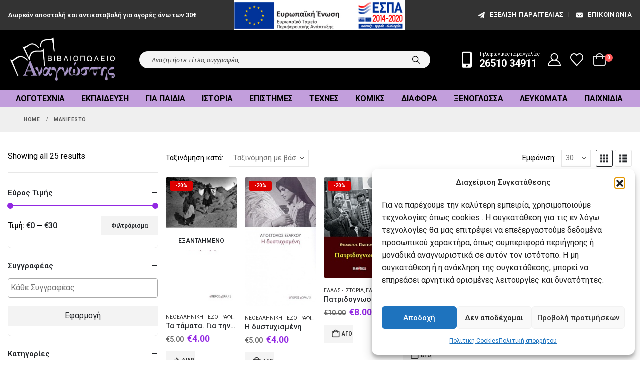

--- FILE ---
content_type: text/html; charset=UTF-8
request_url: https://mybook.gr/ekdoseis/manifesto/
body_size: 39344
content:
	<!DOCTYPE html>
	<html  lang="el">
	<head>
		<meta http-equiv="X-UA-Compatible" content="IE=edge" />
		<meta http-equiv="Content-Type" content="text/html; charset=UTF-8" />
		<meta name="viewport" content="width=device-width, initial-scale=1, minimum-scale=1" />

		<link rel="profile" href="https://gmpg.org/xfn/11" />
		<link rel="pingback" href="https://mybook.gr/xmlrpc.php" />
						<script>document.documentElement.className = document.documentElement.className + ' yes-js js_active js'</script>
			<meta name='robots' content='index, follow, max-image-preview:large, max-snippet:-1, max-video-preview:-1' />
	<style>img:is([sizes="auto" i], [sizes^="auto," i]) { contain-intrinsic-size: 3000px 1500px }</style>
	<!-- Google tag (gtag.js) consent mode dataLayer added by Site Kit -->
<script id="google_gtagjs-js-consent-mode-data-layer">
window.dataLayer = window.dataLayer || [];function gtag(){dataLayer.push(arguments);}
gtag('consent', 'default', {"ad_personalization":"denied","ad_storage":"denied","ad_user_data":"denied","analytics_storage":"denied","functionality_storage":"denied","security_storage":"denied","personalization_storage":"denied","region":["AT","BE","BG","CH","CY","CZ","DE","DK","EE","ES","FI","FR","GB","GR","HR","HU","IE","IS","IT","LI","LT","LU","LV","MT","NL","NO","PL","PT","RO","SE","SI","SK"],"wait_for_update":500});
window._googlesitekitConsentCategoryMap = {"statistics":["analytics_storage"],"marketing":["ad_storage","ad_user_data","ad_personalization"],"functional":["functionality_storage","security_storage"],"preferences":["personalization_storage"]};
window._googlesitekitConsents = {"ad_personalization":"denied","ad_storage":"denied","ad_user_data":"denied","analytics_storage":"denied","functionality_storage":"denied","security_storage":"denied","personalization_storage":"denied","region":["AT","BE","BG","CH","CY","CZ","DE","DK","EE","ES","FI","FR","GB","GR","HR","HU","IE","IS","IT","LI","LT","LU","LV","MT","NL","NO","PL","PT","RO","SE","SI","SK"],"wait_for_update":500};
</script>
<!-- End Google tag (gtag.js) consent mode dataLayer added by Site Kit -->

	<!-- This site is optimized with the Yoast SEO plugin v26.4 - https://yoast.com/wordpress/plugins/seo/ -->
	<title>manifesto | mybook.gr</title>
	<link rel="canonical" href="https://mybook.gr/ekdoseis/manifesto/" />
	<meta property="og:locale" content="el_GR" />
	<meta property="og:type" content="article" />
	<meta property="og:title" content="manifesto | mybook.gr" />
	<meta property="og:url" content="https://mybook.gr/ekdoseis/manifesto/" />
	<meta property="og:site_name" content="mybook.gr" />
	<meta property="og:image" content="https://mybook.gr/wp-content/uploads/2020/03/menulogo.jpg" />
	<meta property="og:image:width" content="350" />
	<meta property="og:image:height" content="144" />
	<meta property="og:image:type" content="image/jpeg" />
	<meta name="twitter:card" content="summary_large_image" />
	<meta name="twitter:site" content="@mybookgr" />
	<script type="application/ld+json" class="yoast-schema-graph">{"@context":"https://schema.org","@graph":[{"@type":"CollectionPage","@id":"https://mybook.gr/ekdoseis/manifesto/","url":"https://mybook.gr/ekdoseis/manifesto/","name":"manifesto | mybook.gr","isPartOf":{"@id":"https://mybook.gr/#website"},"primaryImageOfPage":{"@id":"https://mybook.gr/ekdoseis/manifesto/#primaryimage"},"image":{"@id":"https://mybook.gr/ekdoseis/manifesto/#primaryimage"},"thumbnailUrl":"https://mybook.gr/wp-content/uploads/2020/03/b198736.jpg","breadcrumb":{"@id":"https://mybook.gr/ekdoseis/manifesto/#breadcrumb"},"inLanguage":"el"},{"@type":"ImageObject","inLanguage":"el","@id":"https://mybook.gr/ekdoseis/manifesto/#primaryimage","url":"https://mybook.gr/wp-content/uploads/2020/03/b198736.jpg","contentUrl":"https://mybook.gr/wp-content/uploads/2020/03/b198736.jpg","width":160,"height":289},{"@type":"BreadcrumbList","@id":"https://mybook.gr/ekdoseis/manifesto/#breadcrumb","itemListElement":[{"@type":"ListItem","position":1,"name":"Home","item":"https://mybook.gr/"},{"@type":"ListItem","position":2,"name":"Κατάστημα","item":"https://mybook.gr/shop/"},{"@type":"ListItem","position":3,"name":"manifesto"}]},{"@type":"WebSite","@id":"https://mybook.gr/#website","url":"https://mybook.gr/","name":"mybook.gr","description":"Βιβλιοπωλείο Αναγνώστης","publisher":{"@id":"https://mybook.gr/#organization"},"potentialAction":[{"@type":"SearchAction","target":{"@type":"EntryPoint","urlTemplate":"https://mybook.gr/?s={search_term_string}"},"query-input":{"@type":"PropertyValueSpecification","valueRequired":true,"valueName":"search_term_string"}}],"inLanguage":"el"},{"@type":"Organization","@id":"https://mybook.gr/#organization","name":"Βιβλιοπωλείο Αναγνώστης","url":"https://mybook.gr/","logo":{"@type":"ImageObject","inLanguage":"el","@id":"https://mybook.gr/#/schema/logo/image/","url":"https://mybook.gr/wp-content/uploads/2020/03/menulogo.jpg","contentUrl":"https://mybook.gr/wp-content/uploads/2020/03/menulogo.jpg","width":350,"height":144,"caption":"Βιβλιοπωλείο Αναγνώστης"},"image":{"@id":"https://mybook.gr/#/schema/logo/image/"},"sameAs":["https://www.facebook.com/bookstore.anagnostis","https://x.com/mybookgr","https://www.instagram.com/anagnostisbookstore","https://gr.pinterest.com/mybookgr/","https://www.youtube.com/channel/UChrU2O_7wurbBWo3Tc1tGbw"]}]}</script>
	<!-- / Yoast SEO plugin. -->


<link rel='dns-prefetch' href='//www.googletagmanager.com' />
		<link rel="shortcut icon" href="//mybook.gr/wp-content/uploads/2020/03/logo.png" type="image/x-icon" />
				<link rel="apple-touch-icon" href="//mybook.gr/wp-content/uploads/2020/03/logo.png" />
				<link rel="apple-touch-icon" sizes="120x120" href="//mybook.gr/wp-content/uploads/2020/03/logo.png" />
				<link rel="apple-touch-icon" sizes="76x76" href="//mybook.gr/wp-content/uploads/2020/03/logo.png" />
				<link rel="apple-touch-icon" sizes="152x152" href="//mybook.gr/wp-content/uploads/2020/03/logo.png" />
		<link rel="preload" href="https://mybook.gr/wp-content/themes/porto/fonts/porto-font/porto.woff2" as="font" type="font/woff2" crossorigin /><link rel="preload" href="https://mybook.gr/wp-content/themes/porto/fonts/fontawesome_optimized/fa-solid-900.woff2" as="font" type="font/woff2" crossorigin /><link rel="preload" href="https://mybook.gr/wp-content/themes/porto/fonts/fontawesome_optimized/fa-regular-400.woff2" as="font" type="font/woff2" crossorigin /><link rel="preload" href="https://mybook.gr/wp-content/themes/porto/fonts/fontawesome_optimized/fa-brands-400.woff2" as="font" type="font/woff2" crossorigin /><link rel="preload" href="https://mybook.gr/wp-content/themes/porto/fonts/Simple-Line-Icons/Simple-Line-Icons.woff2" as="font" type="font/woff2" crossorigin /><style id='classic-theme-styles-inline-css'>
/*! This file is auto-generated */
.wp-block-button__link{color:#fff;background-color:#32373c;border-radius:9999px;box-shadow:none;text-decoration:none;padding:calc(.667em + 2px) calc(1.333em + 2px);font-size:1.125em}.wp-block-file__button{background:#32373c;color:#fff;text-decoration:none}
</style>
<link rel='stylesheet' id='jquery-selectBox-css' href='https://mybook.gr/wp-content/plugins/yith-woocommerce-wishlist/assets/css/jquery.selectBox.css?ver=1.2.0' media='all' />
<link rel='stylesheet' id='woocommerce_prettyPhoto_css-css' href='//mybook.gr/wp-content/plugins/woocommerce/assets/css/prettyPhoto.css?ver=3.1.6' media='all' />
<link rel='stylesheet' id='yith-wcwl-main-css' href='https://mybook.gr/wp-content/plugins/yith-woocommerce-wishlist/assets/css/style.css?ver=4.10.2' media='all' />
<style id='yith-wcwl-main-inline-css'>
 :root { --add-to-wishlist-icon-color: #222529; --added-to-wishlist-icon-color: #dd0000; --color-add-to-wishlist-background: #333333; --color-add-to-wishlist-text: #FFFFFF; --color-add-to-wishlist-border: #333333; --color-add-to-wishlist-background-hover: #333333; --color-add-to-wishlist-text-hover: #FFFFFF; --color-add-to-wishlist-border-hover: #333333; --rounded-corners-radius: 16px; --color-add-to-cart-background: #333333; --color-add-to-cart-text: #FFFFFF; --color-add-to-cart-border: #333333; --color-add-to-cart-background-hover: #4F4F4F; --color-add-to-cart-text-hover: #FFFFFF; --color-add-to-cart-border-hover: #4F4F4F; --add-to-cart-rounded-corners-radius: 16px; --color-button-style-1-background: #333333; --color-button-style-1-text: #FFFFFF; --color-button-style-1-border: #333333; --color-button-style-1-background-hover: #4F4F4F; --color-button-style-1-text-hover: #FFFFFF; --color-button-style-1-border-hover: #4F4F4F; --color-button-style-2-background: #333333; --color-button-style-2-text: #FFFFFF; --color-button-style-2-border: #333333; --color-button-style-2-background-hover: #4F4F4F; --color-button-style-2-text-hover: #FFFFFF; --color-button-style-2-border-hover: #4F4F4F; --color-wishlist-table-background: #FFFFFF; --color-wishlist-table-text: #6d6c6c; --color-wishlist-table-border: #FFFFFF; --color-headers-background: #F4F4F4; --color-share-button-color: #FFFFFF; --color-share-button-color-hover: #FFFFFF; --color-fb-button-background: #39599E; --color-fb-button-background-hover: #595A5A; --color-tw-button-background: #45AFE2; --color-tw-button-background-hover: #595A5A; --color-pr-button-background: #AB2E31; --color-pr-button-background-hover: #595A5A; --color-em-button-background: #FBB102; --color-em-button-background-hover: #595A5A; --color-wa-button-background: #00A901; --color-wa-button-background-hover: #595A5A; --feedback-duration: 3s } 
 :root { --add-to-wishlist-icon-color: #222529; --added-to-wishlist-icon-color: #dd0000; --color-add-to-wishlist-background: #333333; --color-add-to-wishlist-text: #FFFFFF; --color-add-to-wishlist-border: #333333; --color-add-to-wishlist-background-hover: #333333; --color-add-to-wishlist-text-hover: #FFFFFF; --color-add-to-wishlist-border-hover: #333333; --rounded-corners-radius: 16px; --color-add-to-cart-background: #333333; --color-add-to-cart-text: #FFFFFF; --color-add-to-cart-border: #333333; --color-add-to-cart-background-hover: #4F4F4F; --color-add-to-cart-text-hover: #FFFFFF; --color-add-to-cart-border-hover: #4F4F4F; --add-to-cart-rounded-corners-radius: 16px; --color-button-style-1-background: #333333; --color-button-style-1-text: #FFFFFF; --color-button-style-1-border: #333333; --color-button-style-1-background-hover: #4F4F4F; --color-button-style-1-text-hover: #FFFFFF; --color-button-style-1-border-hover: #4F4F4F; --color-button-style-2-background: #333333; --color-button-style-2-text: #FFFFFF; --color-button-style-2-border: #333333; --color-button-style-2-background-hover: #4F4F4F; --color-button-style-2-text-hover: #FFFFFF; --color-button-style-2-border-hover: #4F4F4F; --color-wishlist-table-background: #FFFFFF; --color-wishlist-table-text: #6d6c6c; --color-wishlist-table-border: #FFFFFF; --color-headers-background: #F4F4F4; --color-share-button-color: #FFFFFF; --color-share-button-color-hover: #FFFFFF; --color-fb-button-background: #39599E; --color-fb-button-background-hover: #595A5A; --color-tw-button-background: #45AFE2; --color-tw-button-background-hover: #595A5A; --color-pr-button-background: #AB2E31; --color-pr-button-background-hover: #595A5A; --color-em-button-background: #FBB102; --color-em-button-background-hover: #595A5A; --color-wa-button-background: #00A901; --color-wa-button-background-hover: #595A5A; --feedback-duration: 3s } 
</style>
<style id='global-styles-inline-css'>
:root{--wp--preset--aspect-ratio--square: 1;--wp--preset--aspect-ratio--4-3: 4/3;--wp--preset--aspect-ratio--3-4: 3/4;--wp--preset--aspect-ratio--3-2: 3/2;--wp--preset--aspect-ratio--2-3: 2/3;--wp--preset--aspect-ratio--16-9: 16/9;--wp--preset--aspect-ratio--9-16: 9/16;--wp--preset--color--black: #000000;--wp--preset--color--cyan-bluish-gray: #abb8c3;--wp--preset--color--white: #ffffff;--wp--preset--color--pale-pink: #f78da7;--wp--preset--color--vivid-red: #cf2e2e;--wp--preset--color--luminous-vivid-orange: #ff6900;--wp--preset--color--luminous-vivid-amber: #fcb900;--wp--preset--color--light-green-cyan: #7bdcb5;--wp--preset--color--vivid-green-cyan: #00d084;--wp--preset--color--pale-cyan-blue: #8ed1fc;--wp--preset--color--vivid-cyan-blue: #0693e3;--wp--preset--color--vivid-purple: #9b51e0;--wp--preset--color--primary: var(--porto-primary-color);--wp--preset--color--secondary: var(--porto-secondary-color);--wp--preset--color--tertiary: var(--porto-tertiary-color);--wp--preset--color--quaternary: var(--porto-quaternary-color);--wp--preset--color--dark: var(--porto-dark-color);--wp--preset--color--light: var(--porto-light-color);--wp--preset--color--primary-hover: var(--porto-primary-light-5);--wp--preset--gradient--vivid-cyan-blue-to-vivid-purple: linear-gradient(135deg,rgba(6,147,227,1) 0%,rgb(155,81,224) 100%);--wp--preset--gradient--light-green-cyan-to-vivid-green-cyan: linear-gradient(135deg,rgb(122,220,180) 0%,rgb(0,208,130) 100%);--wp--preset--gradient--luminous-vivid-amber-to-luminous-vivid-orange: linear-gradient(135deg,rgba(252,185,0,1) 0%,rgba(255,105,0,1) 100%);--wp--preset--gradient--luminous-vivid-orange-to-vivid-red: linear-gradient(135deg,rgba(255,105,0,1) 0%,rgb(207,46,46) 100%);--wp--preset--gradient--very-light-gray-to-cyan-bluish-gray: linear-gradient(135deg,rgb(238,238,238) 0%,rgb(169,184,195) 100%);--wp--preset--gradient--cool-to-warm-spectrum: linear-gradient(135deg,rgb(74,234,220) 0%,rgb(151,120,209) 20%,rgb(207,42,186) 40%,rgb(238,44,130) 60%,rgb(251,105,98) 80%,rgb(254,248,76) 100%);--wp--preset--gradient--blush-light-purple: linear-gradient(135deg,rgb(255,206,236) 0%,rgb(152,150,240) 100%);--wp--preset--gradient--blush-bordeaux: linear-gradient(135deg,rgb(254,205,165) 0%,rgb(254,45,45) 50%,rgb(107,0,62) 100%);--wp--preset--gradient--luminous-dusk: linear-gradient(135deg,rgb(255,203,112) 0%,rgb(199,81,192) 50%,rgb(65,88,208) 100%);--wp--preset--gradient--pale-ocean: linear-gradient(135deg,rgb(255,245,203) 0%,rgb(182,227,212) 50%,rgb(51,167,181) 100%);--wp--preset--gradient--electric-grass: linear-gradient(135deg,rgb(202,248,128) 0%,rgb(113,206,126) 100%);--wp--preset--gradient--midnight: linear-gradient(135deg,rgb(2,3,129) 0%,rgb(40,116,252) 100%);--wp--preset--font-size--small: 13px;--wp--preset--font-size--medium: 20px;--wp--preset--font-size--large: 36px;--wp--preset--font-size--x-large: 42px;--wp--preset--spacing--20: 0.44rem;--wp--preset--spacing--30: 0.67rem;--wp--preset--spacing--40: 1rem;--wp--preset--spacing--50: 1.5rem;--wp--preset--spacing--60: 2.25rem;--wp--preset--spacing--70: 3.38rem;--wp--preset--spacing--80: 5.06rem;--wp--preset--shadow--natural: 6px 6px 9px rgba(0, 0, 0, 0.2);--wp--preset--shadow--deep: 12px 12px 50px rgba(0, 0, 0, 0.4);--wp--preset--shadow--sharp: 6px 6px 0px rgba(0, 0, 0, 0.2);--wp--preset--shadow--outlined: 6px 6px 0px -3px rgba(255, 255, 255, 1), 6px 6px rgba(0, 0, 0, 1);--wp--preset--shadow--crisp: 6px 6px 0px rgba(0, 0, 0, 1);}:where(.is-layout-flex){gap: 0.5em;}:where(.is-layout-grid){gap: 0.5em;}body .is-layout-flex{display: flex;}.is-layout-flex{flex-wrap: wrap;align-items: center;}.is-layout-flex > :is(*, div){margin: 0;}body .is-layout-grid{display: grid;}.is-layout-grid > :is(*, div){margin: 0;}:where(.wp-block-columns.is-layout-flex){gap: 2em;}:where(.wp-block-columns.is-layout-grid){gap: 2em;}:where(.wp-block-post-template.is-layout-flex){gap: 1.25em;}:where(.wp-block-post-template.is-layout-grid){gap: 1.25em;}.has-black-color{color: var(--wp--preset--color--black) !important;}.has-cyan-bluish-gray-color{color: var(--wp--preset--color--cyan-bluish-gray) !important;}.has-white-color{color: var(--wp--preset--color--white) !important;}.has-pale-pink-color{color: var(--wp--preset--color--pale-pink) !important;}.has-vivid-red-color{color: var(--wp--preset--color--vivid-red) !important;}.has-luminous-vivid-orange-color{color: var(--wp--preset--color--luminous-vivid-orange) !important;}.has-luminous-vivid-amber-color{color: var(--wp--preset--color--luminous-vivid-amber) !important;}.has-light-green-cyan-color{color: var(--wp--preset--color--light-green-cyan) !important;}.has-vivid-green-cyan-color{color: var(--wp--preset--color--vivid-green-cyan) !important;}.has-pale-cyan-blue-color{color: var(--wp--preset--color--pale-cyan-blue) !important;}.has-vivid-cyan-blue-color{color: var(--wp--preset--color--vivid-cyan-blue) !important;}.has-vivid-purple-color{color: var(--wp--preset--color--vivid-purple) !important;}.has-black-background-color{background-color: var(--wp--preset--color--black) !important;}.has-cyan-bluish-gray-background-color{background-color: var(--wp--preset--color--cyan-bluish-gray) !important;}.has-white-background-color{background-color: var(--wp--preset--color--white) !important;}.has-pale-pink-background-color{background-color: var(--wp--preset--color--pale-pink) !important;}.has-vivid-red-background-color{background-color: var(--wp--preset--color--vivid-red) !important;}.has-luminous-vivid-orange-background-color{background-color: var(--wp--preset--color--luminous-vivid-orange) !important;}.has-luminous-vivid-amber-background-color{background-color: var(--wp--preset--color--luminous-vivid-amber) !important;}.has-light-green-cyan-background-color{background-color: var(--wp--preset--color--light-green-cyan) !important;}.has-vivid-green-cyan-background-color{background-color: var(--wp--preset--color--vivid-green-cyan) !important;}.has-pale-cyan-blue-background-color{background-color: var(--wp--preset--color--pale-cyan-blue) !important;}.has-vivid-cyan-blue-background-color{background-color: var(--wp--preset--color--vivid-cyan-blue) !important;}.has-vivid-purple-background-color{background-color: var(--wp--preset--color--vivid-purple) !important;}.has-black-border-color{border-color: var(--wp--preset--color--black) !important;}.has-cyan-bluish-gray-border-color{border-color: var(--wp--preset--color--cyan-bluish-gray) !important;}.has-white-border-color{border-color: var(--wp--preset--color--white) !important;}.has-pale-pink-border-color{border-color: var(--wp--preset--color--pale-pink) !important;}.has-vivid-red-border-color{border-color: var(--wp--preset--color--vivid-red) !important;}.has-luminous-vivid-orange-border-color{border-color: var(--wp--preset--color--luminous-vivid-orange) !important;}.has-luminous-vivid-amber-border-color{border-color: var(--wp--preset--color--luminous-vivid-amber) !important;}.has-light-green-cyan-border-color{border-color: var(--wp--preset--color--light-green-cyan) !important;}.has-vivid-green-cyan-border-color{border-color: var(--wp--preset--color--vivid-green-cyan) !important;}.has-pale-cyan-blue-border-color{border-color: var(--wp--preset--color--pale-cyan-blue) !important;}.has-vivid-cyan-blue-border-color{border-color: var(--wp--preset--color--vivid-cyan-blue) !important;}.has-vivid-purple-border-color{border-color: var(--wp--preset--color--vivid-purple) !important;}.has-vivid-cyan-blue-to-vivid-purple-gradient-background{background: var(--wp--preset--gradient--vivid-cyan-blue-to-vivid-purple) !important;}.has-light-green-cyan-to-vivid-green-cyan-gradient-background{background: var(--wp--preset--gradient--light-green-cyan-to-vivid-green-cyan) !important;}.has-luminous-vivid-amber-to-luminous-vivid-orange-gradient-background{background: var(--wp--preset--gradient--luminous-vivid-amber-to-luminous-vivid-orange) !important;}.has-luminous-vivid-orange-to-vivid-red-gradient-background{background: var(--wp--preset--gradient--luminous-vivid-orange-to-vivid-red) !important;}.has-very-light-gray-to-cyan-bluish-gray-gradient-background{background: var(--wp--preset--gradient--very-light-gray-to-cyan-bluish-gray) !important;}.has-cool-to-warm-spectrum-gradient-background{background: var(--wp--preset--gradient--cool-to-warm-spectrum) !important;}.has-blush-light-purple-gradient-background{background: var(--wp--preset--gradient--blush-light-purple) !important;}.has-blush-bordeaux-gradient-background{background: var(--wp--preset--gradient--blush-bordeaux) !important;}.has-luminous-dusk-gradient-background{background: var(--wp--preset--gradient--luminous-dusk) !important;}.has-pale-ocean-gradient-background{background: var(--wp--preset--gradient--pale-ocean) !important;}.has-electric-grass-gradient-background{background: var(--wp--preset--gradient--electric-grass) !important;}.has-midnight-gradient-background{background: var(--wp--preset--gradient--midnight) !important;}.has-small-font-size{font-size: var(--wp--preset--font-size--small) !important;}.has-medium-font-size{font-size: var(--wp--preset--font-size--medium) !important;}.has-large-font-size{font-size: var(--wp--preset--font-size--large) !important;}.has-x-large-font-size{font-size: var(--wp--preset--font-size--x-large) !important;}
:where(.wp-block-post-template.is-layout-flex){gap: 1.25em;}:where(.wp-block-post-template.is-layout-grid){gap: 1.25em;}
:where(.wp-block-columns.is-layout-flex){gap: 2em;}:where(.wp-block-columns.is-layout-grid){gap: 2em;}
:root :where(.wp-block-pullquote){font-size: 1.5em;line-height: 1.6;}
</style>
<link rel='stylesheet' id='contact-form-7-css' href='https://mybook.gr/wp-content/plugins/contact-form-7/includes/css/styles.css?ver=6.1.3' media='all' />
<style id='woocommerce-inline-inline-css'>
.woocommerce form .form-row .required { visibility: visible; }
</style>
<link rel='stylesheet' id='cmplz-general-css' href='https://mybook.gr/wp-content/plugins/complianz-gdpr/assets/css/cookieblocker.min.css?ver=1763732529' media='all' />
<link rel='stylesheet' id='brands-styles-css' href='https://mybook.gr/wp-content/plugins/woocommerce/assets/css/brands.css?ver=10.0.5' media='all' />
<link rel='stylesheet' id='porto-fs-progress-bar-css' href='https://mybook.gr/wp-content/themes/porto/inc/lib/woocommerce-shipping-progress-bar/shipping-progress-bar.css?ver=7.6.0' media='all' />
<link rel='stylesheet' id='porto-css-vars-css' href='https://mybook.gr/wp-content/uploads/porto_styles/theme_css_vars.css?ver=7.6.0' media='all' />
<link rel='stylesheet' id='js_composer_front-css' href='https://mybook.gr/wp-content/uploads/porto_styles/js_composer.css?ver=7.6.0' media='all' />
<link rel='stylesheet' id='bootstrap-css' href='https://mybook.gr/wp-content/uploads/porto_styles/bootstrap.css?ver=7.6.0' media='all' />
<link rel='stylesheet' id='porto-plugins-css' href='https://mybook.gr/wp-content/themes/porto/css/plugins_optimized.css?ver=7.6.0' media='all' />
<link rel='stylesheet' id='porto-theme-css' href='https://mybook.gr/wp-content/themes/porto/css/theme.css?ver=7.6.0' media='all' />
<link rel='stylesheet' id='porto-animate-css' href='https://mybook.gr/wp-content/themes/porto/css/part/animate.css?ver=7.6.0' media='all' />
<link rel='stylesheet' id='porto-widget-follow-us-css' href='https://mybook.gr/wp-content/themes/porto/css/part/widget-follow-us.css?ver=7.6.0' media='all' />
<link rel='stylesheet' id='porto-blog-legacy-css' href='https://mybook.gr/wp-content/themes/porto/css/part/blog-legacy.css?ver=7.6.0' media='all' />
<link rel='stylesheet' id='porto-side-menu-css' href='https://mybook.gr/wp-content/themes/porto/css/part/side-accordion.css?ver=7.6.0' media='all' />
<link rel='stylesheet' id='porto-header-shop-css' href='https://mybook.gr/wp-content/themes/porto/css/part/header-shop.css?ver=7.6.0' media='all' />
<link rel='stylesheet' id='porto-header-legacy-css' href='https://mybook.gr/wp-content/themes/porto/css/part/header-legacy.css?ver=7.6.0' media='all' />
<link rel='stylesheet' id='porto-footer-legacy-css' href='https://mybook.gr/wp-content/themes/porto/css/part/footer-legacy.css?ver=7.6.0' media='all' />
<link rel='stylesheet' id='porto-side-nav-panel-css' href='https://mybook.gr/wp-content/themes/porto/css/part/side-nav-panel.css?ver=7.6.0' media='all' />
<link rel='stylesheet' id='porto-media-mobile-sidebar-css' href='https://mybook.gr/wp-content/themes/porto/css/part/media-mobile-sidebar.css?ver=7.6.0' media='(max-width:991px)' />
<link rel='stylesheet' id='porto-shortcodes-css' href='https://mybook.gr/wp-content/uploads/porto_styles/shortcodes.css?ver=7.6.0' media='all' />
<link rel='stylesheet' id='porto-theme-shop-css' href='https://mybook.gr/wp-content/themes/porto/css/theme_shop.css?ver=7.6.0' media='all' />
<link rel='stylesheet' id='porto-shop-legacy-css' href='https://mybook.gr/wp-content/themes/porto/css/part/shop-legacy.css?ver=7.6.0' media='all' />
<link rel='stylesheet' id='porto-shop-sidebar-base-css' href='https://mybook.gr/wp-content/themes/porto/css/part/shop-sidebar-base.css?ver=7.6.0' media='all' />
<link rel='stylesheet' id='porto-wooco-widget-price-filter-css' href='https://mybook.gr/wp-content/themes/porto/css/part/woo-widget-price-filter.css?ver=7.6.0' media='all' />
<link rel='stylesheet' id='porto-woo-widget-active-filters-css' href='https://mybook.gr/wp-content/themes/porto/css/part/woo-widget-active-filters.css?ver=7.6.0' media='all' />
<link rel='stylesheet' id='porto-shop-toolbar-css' href='https://mybook.gr/wp-content/themes/porto/css/theme/shop/other/toolbar.css?ver=7.6.0' media='all' />
<link rel='stylesheet' id='porto-theme-wpb-css' href='https://mybook.gr/wp-content/themes/porto/css/theme_wpb.css?ver=7.6.0' media='all' />
<link rel='stylesheet' id='porto-theme-radius-css' href='https://mybook.gr/wp-content/themes/porto/css/theme_radius.css?ver=7.6.0' media='all' />
<link rel='stylesheet' id='porto-dynamic-style-css' href='https://mybook.gr/wp-content/uploads/porto_styles/dynamic_style.css?ver=7.6.0' media='all' />
<link rel='stylesheet' id='porto-type-builder-css' href='https://mybook.gr/wp-content/plugins/porto-functionality/builders/assets/type-builder.css?ver=3.7.1' media='all' />
<link rel='stylesheet' id='porto-style-css' href='https://mybook.gr/wp-content/themes/porto/style.css?ver=7.6.0' media='all' />
<style id='porto-style-inline-css'>
.side-header-narrow-bar-logo{max-width:220px}@media (min-width:992px){}.page-top .page-title-wrap{line-height:0}.page-top .page-title:not(.b-none):after{content:'';position:absolute;width:100%;left:0;border-bottom:1px solid var(--porto-primary-color);bottom:-13px}@media (min-width:1500px){.left-sidebar.col-lg-3,.right-sidebar.col-lg-3{width:20%}.main-content.col-lg-9{width:80%}.main-content.col-lg-6{width:60%}}#header.sticky-header .main-menu > li.menu-item > a,#header.sticky-header .main-menu > li.menu-custom-content a{color:#ffffff}#header.sticky-header .main-menu > li.menu-item:hover > a,#header.sticky-header .main-menu > li.menu-item.active:hover > a,#header.sticky-header .main-menu > li.menu-custom-content:hover a{color:#ffffff}.header-wrapper.wide .container{padding-left:20px;padding-right:20px}@media (min-width:1440px){.container{max-width:1404px}#header .logo{margin-right:1rem}.d-sl-inline-block{display:inline-block !important}.main-content-wrap > .col-lg-9{-ms-flex:0 0 80%;flex:0 0 80%;max-width:80%}.main-content-wrap > .col-lg-3{-ms-flex:0 0 20%;flex:0 0 20%;max-width:20%}.porto-products-filter-body:not(.opened) .main-content{margin-left:-20%}}@media (min-width:1500px){body{margin:30px;overflow:hidden}}.bg-grey-gradient{background-image:linear-gradient(to bottom,#f4f4f4,#fff)}.btn{font-weight:500}.btn-md{font-size:.8571em;font-weight:600}.ls-negative-03{letter-spacing:-0.03em}.ls-50em{letter-spacing:.05em}@media (min-width:992px){.header-main .header-right,#header .searchform-popup,#header .searchform .text{-ms-flex:1;flex:1}#header .searchform{display:block;border:none;box-shadow:none;background:#f4f4f4;line-height:48px}#header .searchform input{width:100%;border:none;height:48px;padding:0 0 0 25px;font-style:italic}#header .searchform button{padding-right:20px;height:48px}#header .header-main .header-right{flex-wrap:nowrap;padding-left:1.75rem}.header-main .header-right .separator{margin-left:2em;margin-right:1em}}@media (max-width:991px){#header .searchform-popup{display:inline-block}#header.sticky-header .searchform-popup .search-toggle{color:#ffffff}}#header .separator{height:1.5em;border-color:rgba(0,0,0,.06)}.header-top .porto-block{width:100%;margin:0}.header-top .container.header-row,.header-top .header-center{padding:0}.header-top .porto-sicon-box{justify-content:center}#mini-cart .minicart-icon{width:25px;height:20px;border:2px solid #ffffff;border-radius:0 0 5px 5px;position:relative;opacity:.9;top:1px}#mini-cart .minicart-icon:before{content:'';position:absolute;border:2px solid;border-color:inherit;border-bottom:none;border-radius:10px 10px 0 0;left:50%;top:-8px;margin-left:-7.5px;width:15px;height:11px}#mini-cart .cart-head:after{display:none}#header:not(.sticky-header) #mini-cart .cart-head{padding-right:0}#mini-cart .cart-items{right:-11px;top:1px}.sticky-header #mini-cart .minicart-icon{border-color:#ffffff}#mini-cart .cart-popup:before{right:12.7px}#mini-cart .cart-popup:after{right:12px}#header .porto-sicon-box{margin-bottom:0;text-align:left}#header .wishlist{margin-left:.5rem;font-size:28px}#header .wishlist i{vertical-align:middle}@media (max-width:991px){#header .separator,.header-main .porto-sicon-box .porto-sicon-header{display:none}#header .header-main .porto-icon{border:none !important;width:1em !important;margin:0}}.page-top .breadcrumbs-wrap{font-size:10px;font-weight:700;letter-spacing:.05em}@media (max-width:991px){ul.products li.product-category > .woocommerce{max-width:80%}}.woocommerce-tabs .tab-content p{font-size:18px;font-weight:400;letter-spacing:.005em;line-height:1.5}.sidebar .product-categories li > a,.widget > div > ul,.widget > ul{border-bottom:1px solid #c7c7c7;font-size:14px;font-weight:400;line-height:normal}.single-product .woocommerce-product-rating .star-rating span:before{color:#ebc934}.star-rating span::before{color:#ebc934}#footer .widget-title{font-size:1.23em;text-transform:none}#footer .footer-main > .container{padding-top:3rem;padding-bottom:1rem}#footer .footer-main > .container:before,#footer .footer-main > .container:after{content:'';display:block;position:absolute;left:10px;right:10px;top:0;border-top:1px solid #e1e1e1}#footer .footer-main > .container:after{top:auto;bottom:0}.footer-top{text-align:center}.footer-top .widget_wysija_cont{display:inline-table;max-width:570px;text-align:justify}.footer-top .wysija-paragraph{display:table-cell;vertical-align:middle;width:99%}.footer-top .widget_wysija_cont .wysija-input{border-radius:24px 0 0 24px;padding-left:25px;background:#f4f4f4;border:none;height:48px;font-size:12px;font-style:italic}.footer-top .widget_wysija_cont .wysija-submit{padding-left:25px;padding-right:30px;border-radius:0 24px 24px 0;height:48px;font-size:12px;font-weight:600;background:#333;box-shadow:none !important}#footer .footer-bottom{font-size:1em}@media (min-width:992px){.footer-main .col-lg-3{padding-left:4.2%}}.wpcf7 input[type="text"],.wpcf7 input[type="email"],.wpcf7 input[type="tel"],.wpcf7 textarea{background-color:#fff;color:#000;width:100%;border:1px solid #000}#header .header-top,.header-top{display:block;background-color:#333}@media (max-width:991px){#header .header-top,.header-top{display:block;background-color:#000}}.header-bottom{background-color:#c29edc}.header-bottom{min-height:0}.price del{color:#666666}.price ins{color:#9228e2}.product-images .img-thumbnail .inner,.product-images .img-thumbnail .inner img{box-shadow:5px 5px 5px grey}.product_meta2{clear:both;font-size:.8571em;text-transform:uppercase}.product-summary-wrap .product_meta2 span span,.product-summary-wrap .product_meta2 span a{display:inline-block;font-weight:700}.onhot{--porto-hot-color:green;--porto-hot-color-inverse:#ffffff}.footer a:not(.btn),.footer .tooltip-icon{color:#111111}
</style>
<link rel='stylesheet' id='styles-child-css' href='https://mybook.gr/wp-content/themes/mybook-porto-child/style.css?ver=6.8.2' media='all' />
<script src="https://mybook.gr/wp-includes/js/jquery/jquery.min.js?ver=3.7.1" id="jquery-core-js"></script>
<script src="https://mybook.gr/wp-includes/js/jquery/jquery-migrate.min.js?ver=3.4.1" id="jquery-migrate-js"></script>
<script src="https://mybook.gr/wp-content/plugins/woocommerce/assets/js/jquery-blockui/jquery.blockUI.min.js?ver=2.7.0-wc.10.0.5" id="jquery-blockui-js" data-wp-strategy="defer"></script>
<script src="https://mybook.gr/wp-content/plugins/woocommerce/assets/js/js-cookie/js.cookie.min.js?ver=2.1.4-wc.10.0.5" id="js-cookie-js" data-wp-strategy="defer"></script>
<script id="wc-cart-fragments-js-extra">
var wc_cart_fragments_params = {"ajax_url":"\/wp-admin\/admin-ajax.php","wc_ajax_url":"\/?wc-ajax=%%endpoint%%","cart_hash_key":"wc_cart_hash_f39c3eb9a9ad08560b95f3dbd7e61f65","fragment_name":"wc_fragments_f39c3eb9a9ad08560b95f3dbd7e61f65","request_timeout":"15000"};
</script>
<script src="https://mybook.gr/wp-content/plugins/woocommerce/assets/js/frontend/cart-fragments.min.js?ver=10.0.5" id="wc-cart-fragments-js" defer data-wp-strategy="defer"></script>

<!-- Google tag (gtag.js) snippet added by Site Kit -->
<!-- Google Analytics snippet added by Site Kit -->
<!-- Google Ads snippet added by Site Kit -->
<script src="https://www.googletagmanager.com/gtag/js?id=G-LMNKNDHM6B" id="google_gtagjs-js" async></script>
<script id="google_gtagjs-js-after">
window.dataLayer = window.dataLayer || [];function gtag(){dataLayer.push(arguments);}
gtag("set","linker",{"domains":["mybook.gr"]});
gtag("js", new Date());
gtag("set", "developer_id.dZTNiMT", true);
gtag("config", "G-LMNKNDHM6B");
gtag("config", "AW-17671413882");
 window._googlesitekit = window._googlesitekit || {}; window._googlesitekit.throttledEvents = []; window._googlesitekit.gtagEvent = (name, data) => { var key = JSON.stringify( { name, data } ); if ( !! window._googlesitekit.throttledEvents[ key ] ) { return; } window._googlesitekit.throttledEvents[ key ] = true; setTimeout( () => { delete window._googlesitekit.throttledEvents[ key ]; }, 5 ); gtag( "event", name, { ...data, event_source: "site-kit" } ); };
</script>
<script></script><link rel="https://api.w.org/" href="https://mybook.gr/wp-json/" /><link rel="EditURI" type="application/rsd+xml" title="RSD" href="https://mybook.gr/xmlrpc.php?rsd" />
<meta name="generator" content="WordPress 6.8.2" />
<meta name="generator" content="WooCommerce 10.0.5" />
<meta name="generator" content="Site Kit by Google 1.166.0" />			<style>.cmplz-hidden {
					display: none !important;
				}</style>		<script type="text/javascript" id="webfont-queue">
		WebFontConfig = {
			google: { families: [ 'Roboto:400,400italic,500,600,700,800:greek,greek-ext','Roboto+Condensed:400,600,700&display=swap' ] }
		};
		(function(d) {
			var wf = d.createElement('script'), s = d.scripts[d.scripts.length - 1];
			wf.src = 'https://mybook.gr/wp-content/themes/porto/js/libs/webfont.js';
			wf.async = true;
			s.parentNode.insertBefore(wf, s);
		})(document);</script>
			<noscript><style>.woocommerce-product-gallery{ opacity: 1 !important; }</style></noscript>
	<meta name="generator" content="Powered by WPBakery Page Builder - drag and drop page builder for WordPress."/>

<!-- Google Tag Manager snippet added by Site Kit -->
<script>
			( function( w, d, s, l, i ) {
				w[l] = w[l] || [];
				w[l].push( {'gtm.start': new Date().getTime(), event: 'gtm.js'} );
				var f = d.getElementsByTagName( s )[0],
					j = d.createElement( s ), dl = l != 'dataLayer' ? '&l=' + l : '';
				j.async = true;
				j.src = 'https://www.googletagmanager.com/gtm.js?id=' + i + dl;
				f.parentNode.insertBefore( j, f );
			} )( window, document, 'script', 'dataLayer', 'GTM-5LVHGCX' );
			
</script>

<!-- End Google Tag Manager snippet added by Site Kit -->
<noscript><style> .wpb_animate_when_almost_visible { opacity: 1; }</style></noscript>	</head>
	<body class="archive tax-pa_ekdoseis term-manifesto term-10123 wp-embed-responsive wp-theme-porto wp-child-theme-mybook-porto-child theme-porto woocommerce woocommerce-page woocommerce-no-js porto-rounded porto-breadcrumbs-bb full blog-1 wpb-js-composer js-comp-ver-8.5 vc_responsive">
			<!-- Google Tag Manager (noscript) snippet added by Site Kit -->
		<noscript>
			<iframe src="https://www.googletagmanager.com/ns.html?id=GTM-5LVHGCX" height="0" width="0" style="display:none;visibility:hidden"></iframe>
		</noscript>
		<!-- End Google Tag Manager (noscript) snippet added by Site Kit -->
		
	<div class="page-wrapper"><!-- page wrapper -->
		
											<!-- header wrapper -->
				<div class="header-wrapper wide">
										

	<header  id="header" class="header-builder">
	
	<div class="header-top header-has-center header-has-center-sm"><div class="header-row container-fluid"><div class="header-col header-left hidden-for-sm"><div class="custom-html">Δωρεάν αποστολή και αντικαταβολή για αγορές άνω των 30€ </div></div><div class="header-col header-center hidden-for-sm"><div class="custom-html"><a href="https://mybook.gr/wp-content/uploads/2022/07/espa3.png" target='_blank' ><img src="https://mybook.gr/wp-content/uploads/2022/05/espa1.png"  style="height:60px;"></a></div></div><div class="header-col visible-for-sm header-center">
	<div class="logo">
	<a aria-label="Site Logo" href="https://mybook.gr/" title="mybook.gr - Βιβλιοπωλείο Αναγνώστης"  rel="home">
		<img class="img-responsive sticky-logo sticky-retina-logo" src="//mybook.gr/wp-content/uploads/2020/03/menulogo.jpg" alt="mybook.gr" /><img class="img-responsive standard-logo" width="350" height="144" src="//mybook.gr/wp-content/uploads/2021/10/menulogo-2.png" alt="mybook.gr" /><img class="img-responsive retina-logo" width="350" height="144" src="//mybook.gr/wp-content/uploads/2020/03/menulogo.jpg" alt="mybook.gr" style="max-height:144px;" />	</a>
	</div>
	</div><div class="header-col header-right hidden-for-sm"><ul id="menu-topmenu" class="top-links mega-menu"><li id="nav-menu-item-75410" class="menu-item menu-item-type-custom menu-item-object-custom narrow"><a href="https://mybook.gr/order-tracking/"><i class="fa fa-paper-plane"></i>εξέλιξη παραγγελίας</a></li>
<li id="nav-menu-item-75413" class="menu-item menu-item-type-post_type menu-item-object-page narrow"><a href="https://mybook.gr/contact-us/"><i class="fa fa-envelope"></i>Επικοινωνία</a></li>
</ul></div></div></div><div class="header-main"><div class="header-row container-fluid"><div class="header-col header-left hidden-for-sm">
	<div class="logo">
	<a aria-label="Site Logo" href="https://mybook.gr/" title="mybook.gr - Βιβλιοπωλείο Αναγνώστης"  rel="home">
		<img class="img-responsive sticky-logo sticky-retina-logo" src="//mybook.gr/wp-content/uploads/2020/03/menulogo.jpg" alt="mybook.gr" /><img class="img-responsive standard-logo" width="350" height="144" src="//mybook.gr/wp-content/uploads/2021/10/menulogo-2.png" alt="mybook.gr" /><img class="img-responsive retina-logo" width="350" height="144" src="//mybook.gr/wp-content/uploads/2020/03/menulogo.jpg" alt="mybook.gr" style="max-height:144px;" />	</a>
	</div>
	<span class="separator"></span></div><div class="header-col visible-for-sm header-left"><a class="mobile-toggle" role="button" href="#" aria-label="Mobile Menu"><i class="fas fa-bars"></i></a><div class="custom-html"><a href="/">
<img src="https://mybook.gr/wp-content/uploads/2020/03/logo.png" alt="mybook.gr - αρχική σελίδα"  width="30" height="30"></a></div></div><div class="header-col header-right hidden-for-sm"><div class="searchform-popup advanced-search-layout search-rounded"><a  class="search-toggle" role="button" aria-label="Search Toggle" href="#"><i class="porto-icon-magnifier"></i><span class="search-text">Search</span></a>	<form action="https://mybook.gr/" method="get"
		class="searchform search-layout-advanced">
		<div class="searchform-fields">
			<span class="text"><input name="s" type="text" value="" placeholder="Αναζητήστε τίτλο, συγγραφέα, εκδότη, κατηγορία, ISBN..." autocomplete="off" /></span>
							<input type="hidden" name="post_type" value="product"/>
							<span class="button-wrap">
				<button class="btn btn-special" aria-label="Search" title="Search" type="submit">
					<i class="porto-icon-magnifier"></i>
				</button>
							</span>
		</div>
				<div class="live-search-list"></div>
			</form>
	</div><span class="separator"></span><div class="custom-html"><div class="porto-sicon-box mb-0  wpb_custom_74c312c6382c672d88415152636ca045 style_1 default-icon"><div class="porto-sicon-default"><div class="porto-just-icon-wrapper porto-icon none" style="font-size:32px;"><i class="fas fa-mobile-alt"></i></div></div><div class="porto-sicon-header"><h3 class="porto-sicon-title" style="font-weight:400;font-size:10px;color:#ffffff;line-height:10px;">Τηλεφωνικές παραγγελίες</h3><p style="font-weight:700;font-size:20px;line-height:20px;color:#ffffff;">26510 34911</p></div> <!-- header --></div><!-- porto-sicon-box --></div><a href="https://mybook.gr/my-account/" aria-label="My Account" title="My Account" class="my-account"><i class="porto-icon-user-2"></i></a><a href="https://mybook.gr/wishlist/" aria-label="Wishlist" title="Wishlist" class="my-wishlist"><i class="porto-icon-wishlist-2"></i></a>		<div id="mini-cart" aria-haspopup="true" class="mini-cart simple minicart-offcanvas">
			<div class="cart-head">
			<span class="cart-icon"><i class="minicart-icon minicart-icon-default"></i><span class="cart-items">0</span></span><span class="cart-items-text">0</span>			</div>
			<div class="cart-popup widget_shopping_cart">
				<div class="widget_shopping_cart_content">
									<div class="cart-loading"></div>
								</div>
			</div>
		<div class="minicart-overlay"><svg viewBox="0 0 32 32" xmlns="http://www.w3.org/2000/svg"><g id="cross"><line stroke="#fff" stroke-width="2px" x1="7" x2="25" y1="7" y2="25"/><line stroke="#fff" stroke-width="2px" x1="7" x2="25" y1="25" y2="7"/></g></svg></div>		</div>
		<span class="separator"></span></div><div class="header-col visible-for-sm header-right"><a href="https://mybook.gr/my-account/" aria-label="My Account" title="My Account" class="my-account"><i class="porto-icon-user-2"></i></a><a href="https://mybook.gr/wishlist/" aria-label="Wishlist" title="Wishlist" class="my-wishlist"><i class="porto-icon-wishlist-2"></i></a>		<div id="mini-cart" aria-haspopup="true" class="mini-cart simple minicart-offcanvas">
			<div class="cart-head">
			<span class="cart-icon"><i class="minicart-icon minicart-icon-default"></i><span class="cart-items">0</span></span><span class="cart-items-text">0</span>			</div>
			<div class="cart-popup widget_shopping_cart">
				<div class="widget_shopping_cart_content">
									<div class="cart-loading"></div>
								</div>
			</div>
		<div class="minicart-overlay"><svg viewBox="0 0 32 32" xmlns="http://www.w3.org/2000/svg"><g id="cross"><line stroke="#fff" stroke-width="2px" x1="7" x2="25" y1="7" y2="25"/><line stroke="#fff" stroke-width="2px" x1="7" x2="25" y1="25" y2="7"/></g></svg></div>		</div>
		<div class="searchform-popup advanced-search-layout search-rounded"><a  class="search-toggle" role="button" aria-label="Search Toggle" href="#"><i class="porto-icon-magnifier"></i><span class="search-text">Search</span></a>	<form action="https://mybook.gr/" method="get"
		class="searchform search-layout-advanced">
		<div class="searchform-fields">
			<span class="text"><input name="s" type="text" value="" placeholder="Αναζητήστε τίτλο, συγγραφέα, εκδότη, κατηγορία, ISBN..." autocomplete="off" /></span>
							<input type="hidden" name="post_type" value="product"/>
							<span class="button-wrap">
				<button class="btn btn-special" aria-label="Search" title="Search" type="submit">
					<i class="porto-icon-magnifier"></i>
				</button>
							</span>
		</div>
				<div class="live-search-list"></div>
			</form>
	</div></div></div></div><div class="header-bottom main-menu-wrap"><div class="header-row container-fluid"><div class="header-col header-left hidden-for-sm"><ul id="menu-secondmenu" class="main-menu mega-menu menu-hover-line"><li id="nav-menu-item-43948" class="menu-item menu-item-type-taxonomy menu-item-object-product_cat menu-item-has-children has-sub narrow"><a href="https://mybook.gr/categories/vivlia/logotechnia/">Λογοτεχνία</a>
<div class="popup"><div class="inner" style=""><ul class="sub-menu porto-narrow-sub-menu">
	<li id="nav-menu-item-43962" class="menu-item menu-item-type-custom menu-item-object-custom menu-item-has-children sub" data-cols="1"><a class="nolink" href="#">Πεζογραφία</a>
	<ul class="sub-menu">
		<li id="nav-menu-item-43959" class="menu-item menu-item-type-taxonomy menu-item-object-product_cat"><a href="https://mybook.gr/categories/vivlia/logotechnia/elliniki-grammateia/neoelliniki-logotechnia/neoelliniki-pezografia/">Νεοελληνική πεζογραφία</a></li>
		<li id="nav-menu-item-43963" class="menu-item menu-item-type-taxonomy menu-item-object-product_cat"><a href="https://mybook.gr/categories/vivlia/logotechnia/aggliki-kai-agglofoni-logotechnia/aggliki-kai-agglofoni-pezografia/agglofoni-pezografia/">Αγγλόφωνη πεζογραφία</a></li>
		<li id="nav-menu-item-43964" class="menu-item menu-item-type-taxonomy menu-item-object-product_cat"><a href="https://mybook.gr/categories/vivlia/logotechnia/germaniki-kai-germanofoni-logotechnia/germaniki-kai-germanofoni-pezografia/">Γερμανική και γερμανόφωνη πεζογραφία</a></li>
		<li id="nav-menu-item-43965" class="menu-item menu-item-type-taxonomy menu-item-object-product_cat"><a href="https://mybook.gr/categories/vivlia/logotechnia/galliki-kai-gallofoni-logotechnia/galliki-kai-gallofoni-pezografia/">Γαλλική και γαλλόφωνη πεζογραφία</a></li>
		<li id="nav-menu-item-43966" class="menu-item menu-item-type-taxonomy menu-item-object-product_cat"><a href="https://mybook.gr/categories/vivlia/logotechnia/italiki-logotechnia/italiki-pezografia/">Ιταλική πεζογραφία</a></li>
		<li id="nav-menu-item-43967" class="menu-item menu-item-type-taxonomy menu-item-object-product_cat"><a href="https://mybook.gr/categories/vivlia/logotechnia/ispaniki-ispanofoni-kai-portogaliki-logotechnia/ispaniki-kai-ispanofoni-pezografia/">Ισπανική και ισπανόφωνη πεζογραφία</a></li>
		<li id="nav-menu-item-43968" class="menu-item menu-item-type-taxonomy menu-item-object-product_cat"><a href="https://mybook.gr/categories/vivlia/logotechnia/logotechnia-allon-glosson/">Λογοτεχνία άλλων γλωσσών</a></li>
	</ul>
</li>
	<li id="nav-menu-item-44166" class="menu-item menu-item-type-custom menu-item-object-custom menu-item-has-children sub" data-cols="1"><a class="nolink" href="#">Ποίηση</a>
	<ul class="sub-menu">
		<li id="nav-menu-item-43960" class="menu-item menu-item-type-taxonomy menu-item-object-product_cat"><a href="https://mybook.gr/categories/vivlia/logotechnia/elliniki-grammateia/neoelliniki-logotechnia/neoelliniki-poiisi/">Νεοελληνική ποίηση</a></li>
		<li id="nav-menu-item-44167" class="menu-item menu-item-type-taxonomy menu-item-object-product_cat"><a href="https://mybook.gr/categories/vivlia/logotechnia/aggliki-kai-agglofoni-logotechnia/aggliki-kai-agglofoni-poiisi/">Αγγλική και αγγλόφωνη ποίηση</a></li>
		<li id="nav-menu-item-64523" class="menu-item menu-item-type-taxonomy menu-item-object-product_cat"><a href="https://mybook.gr/categories/vivlia/logotechnia/galliki-kai-gallofoni-logotechnia/galliki-kai-gallofoni-poiisi/">Γαλλική και γαλλόφωνη ποίηση</a></li>
		<li id="nav-menu-item-44168" class="menu-item menu-item-type-taxonomy menu-item-object-product_cat"><a href="https://mybook.gr/categories/vivlia/logotechnia/germaniki-kai-germanofoni-logotechnia/germaniki-kai-germanofoni-poiisi/">Γερμανική και γερμανόφωνη ποίηση</a></li>
		<li id="nav-menu-item-44170" class="menu-item menu-item-type-taxonomy menu-item-object-product_cat"><a href="https://mybook.gr/categories/vivlia/logotechnia/ispaniki-ispanofoni-kai-portogaliki-logotechnia/ispaniki-kai-ispanofoni-poiisi/">Ισπανική και ισπανόφωνη ποίηση</a></li>
		<li id="nav-menu-item-44171" class="menu-item menu-item-type-taxonomy menu-item-object-product_cat"><a href="https://mybook.gr/categories/vivlia/logotechnia/italiki-logotechnia/italiki-poiisi/">Ιταλική ποίηση</a></li>
	</ul>
</li>
	<li id="nav-menu-item-43953" class="menu-item menu-item-type-taxonomy menu-item-object-product_cat" data-cols="1"><a href="https://mybook.gr/categories/vivlia/paidiki-kai-efiviki-logotechnia/">Παιδική και εφηβική λογοτεχνία</a></li>
	<li id="nav-menu-item-43952" class="menu-item menu-item-type-taxonomy menu-item-object-product_cat" data-cols="1"><a href="https://mybook.gr/categories/vivlia/logotechnia/astynomiki-logotechnia/">Αστυνομική λογοτεχνία</a></li>
	<li id="nav-menu-item-43955" class="menu-item menu-item-type-taxonomy menu-item-object-product_cat" data-cols="1"><a href="https://mybook.gr/categories/vivlia/logotechnia/kataskopiki-logotechnia/">Κατασκοπική λογοτεχνία</a></li>
	<li id="nav-menu-item-43956" class="menu-item menu-item-type-taxonomy menu-item-object-product_cat" data-cols="1"><a href="https://mybook.gr/categories/vivlia/logotechnia/logotechnia-toy-fantastikoy/">Λογοτεχνία του φανταστικού</a></li>
	<li id="nav-menu-item-45732" class="menu-item menu-item-type-taxonomy menu-item-object-product_cat" data-cols="1"><a href="https://mybook.gr/categories/vivlia/logotechnia/logotechnia-toy-fantastikoy/epistimoniki-fantasia/">Επιστημονική φαντασία</a></li>
	<li id="nav-menu-item-43957" class="menu-item menu-item-type-taxonomy menu-item-object-product_cat" data-cols="1"><a href="https://mybook.gr/categories/vivlia/logotechnia/logotechnia-tromoy/">Λογοτεχνία τρόμου</a></li>
</ul></div></div>
</li>
<li id="nav-menu-item-44110" class="menu-item menu-item-type-custom menu-item-object-custom menu-item-has-children has-sub narrow"><a class="nolink" href="#">Εκπαίδευση</a>
<div class="popup"><div class="inner" style=""><ul class="sub-menu porto-narrow-sub-menu">
	<li id="nav-menu-item-43950" class="menu-item menu-item-type-taxonomy menu-item-object-product_cat" data-cols="1"><a href="https://mybook.gr/categories/vivlia/scholika-voithimata/">Σχολικά Βοηθήματα</a></li>
	<li id="nav-menu-item-44111" class="menu-item menu-item-type-taxonomy menu-item-object-product_cat" data-cols="1"><a href="https://mybook.gr/categories/vivlia/ekpaideysi-paidagogiki/ekpaideysi-protovathmia/">Εκπαίδευση Πρωτοβάθμια</a></li>
	<li id="nav-menu-item-44114" class="menu-item menu-item-type-taxonomy menu-item-object-product_cat" data-cols="1"><a href="https://mybook.gr/categories/vivlia/ekpaideysi-paidagogiki/scholeio/">Σχολείο</a></li>
</ul></div></div>
</li>
<li id="nav-menu-item-43973" class="menu-item menu-item-type-custom menu-item-object-custom menu-item-has-children has-sub narrow"><a class="nolink" href="#">Για παιδιά</a>
<div class="popup"><div class="inner" style=""><ul class="sub-menu porto-narrow-sub-menu">
	<li id="nav-menu-item-49313" class="menu-item menu-item-type-post_type menu-item-object-page" data-cols="1"><a href="https://mybook.gr/books-for-kids/">Ανά ηλικία</a></li>
	<li id="nav-menu-item-43954" class="menu-item menu-item-type-taxonomy menu-item-object-product_cat" data-cols="1"><a href="https://mybook.gr/categories/vivlia/paidiki-kai-efiviki-logotechnia/">Παιδική και εφηβική λογοτεχνία</a></li>
	<li id="nav-menu-item-44164" class="menu-item menu-item-type-taxonomy menu-item-object-product_cat" data-cols="1"><a href="https://mybook.gr/categories/vivlia/paidiki-kai-efiviki-logotechnia/paidika-vivlia-ellinika/">Παιδικά βιβλία Ελληνικά</a></li>
	<li id="nav-menu-item-44165" class="menu-item menu-item-type-taxonomy menu-item-object-product_cat" data-cols="1"><a href="https://mybook.gr/categories/vivlia/paidiki-kai-efiviki-logotechnia/paidika-vivlia-metafrasmena/">Παιδικά βιβλία Μεταφρασμένα</a></li>
	<li id="nav-menu-item-44112" class="menu-item menu-item-type-taxonomy menu-item-object-product_cat" data-cols="1"><a href="https://mybook.gr/categories/vivlia/ekpaideysi-paidagogiki/ekpaideysi-protovathmia/paidikes-drastiriotites/">Παιδικές δραστηριότητες</a></li>
	<li id="nav-menu-item-44113" class="menu-item menu-item-type-taxonomy menu-item-object-product_cat" data-cols="1"><a href="https://mybook.gr/categories/vivlia/ekpaideysi-paidagogiki/scholeio/paichnidia-ekpaideytiki-chrisi/">Παιχνίδια &#8211; Εκπαιδευτική χρήση</a></li>
	<li id="nav-menu-item-43974" class="menu-item menu-item-type-taxonomy menu-item-object-product_cat" data-cols="1"><a href="https://mybook.gr/categories/vivlia/komiks/komiks-vivlia-gia-paidia/">Κόμικς &#8211; Βιβλία για παιδιά</a></li>
	<li id="nav-menu-item-44665" class="menu-item menu-item-type-taxonomy menu-item-object-product_cat" data-cols="1"><a href="https://mybook.gr/categories/vivlia/mythologia/mythologia-elliniki/mythologia-elliniki-vivlia-gia-paidia/">Μυθολογία Ελληνική &#8211; Βιβλία για παιδιά</a></li>
</ul></div></div>
</li>
<li id="nav-menu-item-44032" class="menu-item menu-item-type-taxonomy menu-item-object-product_cat menu-item-has-children has-sub narrow pos-left"><a href="https://mybook.gr/categories/vivlia/istoria-geografia/">Ιστορία</a>
<div class="popup"><div class="inner" style=""><ul class="sub-menu porto-narrow-sub-menu">
	<li id="nav-menu-item-44452" class="menu-item menu-item-type-taxonomy menu-item-object-product_cat" data-cols="1"><a href="https://mybook.gr/categories/vivlia/istoria-geografia/archaiologia-archaiotita-elliniki-istoria/ellas-istoria/">Ελλάς &#8211; Ιστορία</a></li>
	<li id="nav-menu-item-44454" class="menu-item menu-item-type-taxonomy menu-item-object-product_cat" data-cols="1"><a href="https://mybook.gr/categories/vivlia/istoria-geografia/eyropi-istoria/">Ευρώπη &#8211; Ιστορία</a></li>
	<li id="nav-menu-item-44455" class="menu-item menu-item-type-taxonomy menu-item-object-product_cat" data-cols="1"><a href="https://mybook.gr/categories/vivlia/istoria-geografia/ameriki-voreia-istoria/">Αμερική Βόρεια &#8211; Ιστορία</a></li>
	<li id="nav-menu-item-44456" class="menu-item menu-item-type-taxonomy menu-item-object-product_cat" data-cols="1"><a href="https://mybook.gr/categories/vivlia/istoria-geografia/ameriki-notia-istoria/">Αμερική Νότια &#8211; Ιστορία</a></li>
	<li id="nav-menu-item-44457" class="menu-item menu-item-type-taxonomy menu-item-object-product_cat" data-cols="1"><a href="https://mybook.gr/categories/vivlia/istoria-geografia/asia-istoria/">Ασία &#8211; Ιστορία</a></li>
	<li id="nav-menu-item-44458" class="menu-item menu-item-type-taxonomy menu-item-object-product_cat" data-cols="1"><a href="https://mybook.gr/categories/vivlia/istoria-geografia/afriki-istoria/">Αφρική &#8211; Ιστορία</a></li>
	<li id="nav-menu-item-44460" class="menu-item menu-item-type-taxonomy menu-item-object-product_cat" data-cols="1"><a href="https://mybook.gr/categories/vivlia/istoria-geografia/istoria-geografia-genika-erga/pagkosmia-istoria-politismos/pagkosmia-istoria/">Παγκόσμια ιστορία</a></li>
	<li id="nav-menu-item-45092" class="menu-item menu-item-type-taxonomy menu-item-object-product_cat" data-cols="1"><a href="https://mybook.gr/categories/vivlia/istoria-geografia/viografies/">Βιογραφίες</a></li>
</ul></div></div>
</li>
<li id="nav-menu-item-44034" class="menu-item menu-item-type-custom menu-item-object-custom menu-item-has-children has-sub narrow"><a class="nolink" href="#">Επιστήμες</a>
<div class="popup"><div class="inner" style=""><ul class="sub-menu porto-narrow-sub-menu">
	<li id="nav-menu-item-44038" class="menu-item menu-item-type-taxonomy menu-item-object-product_cat" data-cols="1"><a href="https://mybook.gr/categories/vivlia/fysikes-kai-thetikes-epistimes/">Φυσικές και θετικές επιστήμες</a></li>
	<li id="nav-menu-item-44033" class="menu-item menu-item-type-taxonomy menu-item-object-product_cat" data-cols="1"><a href="https://mybook.gr/categories/vivlia/filosofia-psychologia/">Φιλοσοφία. Ψυχολογία</a></li>
	<li id="nav-menu-item-44035" class="menu-item menu-item-type-taxonomy menu-item-object-product_cat" data-cols="1"><a href="https://mybook.gr/categories/vivlia/efarmosmenes-epistimes/">Εφαρμοσμένες επιστήμες</a></li>
	<li id="nav-menu-item-44037" class="menu-item menu-item-type-taxonomy menu-item-object-product_cat" data-cols="1"><a href="https://mybook.gr/categories/vivlia/koinonikes-epistimes/">Κοινωνικές επιστήμες</a></li>
</ul></div></div>
</li>
<li id="nav-menu-item-44036" class="menu-item menu-item-type-taxonomy menu-item-object-product_cat menu-item-has-children has-sub narrow"><a href="https://mybook.gr/categories/vivlia/kales-technes/">Τέχνες</a>
<div class="popup"><div class="inner" style=""><ul class="sub-menu porto-narrow-sub-menu">
	<li id="nav-menu-item-44173" class="menu-item menu-item-type-taxonomy menu-item-object-product_cat" data-cols="1"><a href="https://mybook.gr/categories/vivlia/kales-technes/moysiki/">Μουσική</a></li>
	<li id="nav-menu-item-44172" class="menu-item menu-item-type-taxonomy menu-item-object-product_cat" data-cols="1"><a href="https://mybook.gr/categories/vivlia/kales-technes/zografiki/">Ζωγραφική</a></li>
	<li id="nav-menu-item-44174" class="menu-item menu-item-type-taxonomy menu-item-object-product_cat menu-item-has-children sub" data-cols="1"><a href="https://mybook.gr/categories/vivlia/kales-technes/fotografia/">Φωτογραφία</a>
	<ul class="sub-menu">
		<li id="nav-menu-item-45101" class="menu-item menu-item-type-taxonomy menu-item-object-product_cat"><a href="https://mybook.gr/categories/vivlia/kales-technes/fotografia/fotografikes-sylloges/">Φωτογραφικές συλλογές</a></li>
	</ul>
</li>
	<li id="nav-menu-item-44175" class="menu-item menu-item-type-taxonomy menu-item-object-product_cat" data-cols="1"><a href="https://mybook.gr/categories/vivlia/kales-technes/psychagogikes-technes/kinimatografos/">Κινηματογράφος</a></li>
	<li id="nav-menu-item-45103" class="menu-item menu-item-type-taxonomy menu-item-object-product_cat" data-cols="1"><a href="https://mybook.gr/categories/vivlia/kales-technes/psychagogikes-technes/theatro/">Θέατρο</a></li>
	<li id="nav-menu-item-44177" class="menu-item menu-item-type-taxonomy menu-item-object-product_cat" data-cols="1"><a href="https://mybook.gr/categories/vivlia/kales-technes/glyptiki/">Γλυπτική</a></li>
	<li id="nav-menu-item-44176" class="menu-item menu-item-type-taxonomy menu-item-object-product_cat" data-cols="1"><a href="https://mybook.gr/categories/vivlia/kales-technes/schedio-diakosmitiki/">Σχέδιο. Διακοσμητική</a></li>
</ul></div></div>
</li>
<li id="nav-menu-item-43969" class="menu-item menu-item-type-taxonomy menu-item-object-product_cat narrow"><a href="https://mybook.gr/categories/vivlia/komiks/">Κόμικς</a></li>
<li id="nav-menu-item-80857" class="menu-item menu-item-type-custom menu-item-object-custom menu-item-has-children has-sub narrow"><a class="nolink" href="#">Διάφορα</a>
<div class="popup"><div class="inner" style=""><ul class="sub-menu porto-narrow-sub-menu">
	<li id="nav-menu-item-43970" class="menu-item menu-item-type-taxonomy menu-item-object-product_cat menu-item-has-children sub" data-cols="1"><a href="https://mybook.gr/categories/vivlia/trofi-kai-pota/">Τροφή και ποτά</a>
	<ul class="sub-menu">
		<li id="nav-menu-item-43971" class="menu-item menu-item-type-taxonomy menu-item-object-product_cat"><a href="https://mybook.gr/categories/vivlia/trofi-kai-pota/mageiriki/">Μαγειρική</a></li>
		<li id="nav-menu-item-43972" class="menu-item menu-item-type-taxonomy menu-item-object-product_cat"><a href="https://mybook.gr/categories/vivlia/trofi-kai-pota/zacharoplastiki/">Ζαχαροπλαστική</a></li>
	</ul>
</li>
	<li id="nav-menu-item-43975" class="menu-item menu-item-type-taxonomy menu-item-object-product_cat menu-item-has-children sub" data-cols="1"><a href="https://mybook.gr/categories/vivlia/taxidia-kai-periigiseis/">Ταξίδια</a>
	<ul class="sub-menu">
		<li id="nav-menu-item-43976" class="menu-item menu-item-type-taxonomy menu-item-object-product_cat"><a href="https://mybook.gr/categories/vivlia/taxidia-kai-periigiseis/taxidiotikoi-odigoi/">Ταξιδιωτικοί οδηγοί</a></li>
	</ul>
</li>
	<li id="nav-menu-item-53378" class="menu-item menu-item-type-custom menu-item-object-custom menu-item-has-children sub" data-cols="1"><a class="nolink" href="#">ευ ζην</a>
	<ul class="sub-menu">
		<li id="nav-menu-item-53376" class="menu-item menu-item-type-taxonomy menu-item-object-product_cat"><a href="https://mybook.gr/categories/vivlia/filosofia-psychologia/psychologia/psychologia-efarmosmeni/epitychia-kai-prosopikotita/">Επιτυχία και προσωπικότητα</a></li>
		<li id="nav-menu-item-53377" class="menu-item menu-item-type-taxonomy menu-item-object-product_cat"><a href="https://mybook.gr/categories/vivlia/filosofia-psychologia/psychologia/psychologia-efarmosmeni/symvoyleytiki/">Συμβουλευτική</a></li>
		<li id="nav-menu-item-53375" class="menu-item menu-item-type-taxonomy menu-item-object-product_cat"><a href="https://mybook.gr/categories/vivlia/filosofia-psychologia/psychologia/psychologia-efarmosmeni/diaprosopikes-scheseis/">Διαπροσωπικές σχέσεις</a></li>
	</ul>
</li>
</ul></div></div>
</li>
<li id="nav-menu-item-93465" class="menu-item menu-item-type-custom menu-item-object-custom narrow"><a href="https://mybook.gr/categories/xenoglossa-vivlia/">Ξενόγλωσσα</a></li>
<li id="nav-menu-item-80856" class="menu-item menu-item-type-custom menu-item-object-custom narrow"><a href="https://mybook.gr/tags/albums/">Λευκώματα</a></li>
<li id="nav-menu-item-54519" class="menu-item menu-item-type-taxonomy menu-item-object-product_cat wide col-2"><a href="https://mybook.gr/categories/toys/">Παιχνίδια</a></li>
</ul></div></div></div>	</header>

									</div>
				<!-- end header wrapper -->
			
			
					<section class="page-top page-header-1">
	<div class="container hide-title">
	<div class="row">
		<div class="col-lg-12">
							<div class="breadcrumbs-wrap">
					<ul class="breadcrumb" itemscope itemtype="https://schema.org/BreadcrumbList"><li class="home" itemprop="itemListElement" itemscope itemtype="https://schema.org/ListItem"><a itemprop="item" href="https://mybook.gr" title="Go to Home Page"><span itemprop="name">Home</span></a><meta itemprop="position" content="1" /><i class="delimiter"></i></li><li>manifesto</li></ul>				</div>
						<div class="page-title-wrap d-none">
								<h1 class="page-title">manifesto</h1>
							</div>
					</div>
	</div>
</div>
	</section>
	
		<div id="main" class="column2 column2-left-sidebar wide clearfix"><!-- main -->

			<div class="container-fluid">
			<div class="row main-content-wrap">

			<!-- main content -->
			<div class="main-content col-lg-9">

			

<div id="primary" class="content-area"><main id="content" class="site-main">


<div class="woocommerce-notices-wrapper"></div><div class="shop-loop-before"><a role="button" href="#" class="porto-product-filters-toggle sidebar-toggle d-flex d-lg-none "><svg data-name="Layer 3" id="Layer_3" viewBox="0 0 32 32" xmlns="http://www.w3.org/2000/svg"><line class="cls-1" x1="15" x2="26" y1="9" y2="9"/><line class="cls-1" x1="6" x2="9" y1="9" y2="9"/><line class="cls-1" x1="23" x2="26" y1="16" y2="16"/><line class="cls-1" x1="6" x2="17" y1="16" y2="16"/><line class="cls-1" x1="17" x2="26" y1="23" y2="23"/><line class="cls-1" x1="6" x2="11" y1="23" y2="23"/><path class="cls-2" d="M14.5,8.92A2.6,2.6,0,0,1,12,11.5,2.6,2.6,0,0,1,9.5,8.92a2.5,2.5,0,0,1,5,0Z"/><path class="cls-2" d="M22.5,15.92a2.5,2.5,0,1,1-5,0,2.5,2.5,0,0,1,5,0Z"/><path class="cls-3" d="M21,16a1,1,0,1,1-2,0,1,1,0,0,1,2,0Z"/><path class="cls-2" d="M16.5,22.92A2.6,2.6,0,0,1,14,25.5a2.6,2.6,0,0,1-2.5-2.58,2.5,2.5,0,0,1,5,0Z"/></svg> <span>Filter</span></a><form class="woocommerce-ordering" method="get">
	<label for="woocommerce-orderby-1">Ταξινόμηση κατά: </label>
	<select name="orderby" class="orderby" aria-label="Ταξινόμηση κατά:" id="woocommerce-orderby-1">
					<option value="popularity"  selected='selected'>Ταξινόμηση με βάση τη δημοφιλία</option>
					<option value="date" >Ταξινόμηση από το νεότερο</option>
					<option value="price" >Ταξινόμηση κατά τιμή: χαμηλότερη σε μεγαλύτερη</option>
					<option value="price-desc" >Ταξινόμηση κατά τιμή: υψηλή προς χαμηλή</option>
			</select>
	<input type="hidden" name="paged" value="1" />

	</form>
<nav class="woocommerce-pagination" aria-label="Product Pagination">	<form class="woocommerce-viewing" method="get">

		<label>Εμφάνιση: </label>

		<select name="count" class="count" aria-label="Εμφάνιση">
							<option value="30"  selected='selected'>30</option>
							<option value="60" >60</option>
							<option value="100" >100</option>
					</select>

		<input type="hidden" name="paged" value=""/>

			</form>
</nav>	<div class="gridlist-toggle">
		<a role="button" aria-label="View as grid" href="/ekdoseis/manifesto/" id="grid" class="porto-icon-mode-grid active" title="Grid View"></a><a role="button" aria-label="View as list" href="/ekdoseis/manifesto/?gridcookie=list" id="list" class="porto-icon-mode-list" title="List View"></a>
	</div>
	</div><div class="archive-products"><ul class="products products-container skeleton-loading grid has-ccols has-ccols-spacing ccols-xl-6 ccols-lg-4 ccols-md-4 ccols-sm-3 ccols-2 pwidth-lg-6 pwidth-md-5 pwidth-xs-3 pwidth-ls-2"
	 data-product_layout="product-outimage" role="none">
<script type="text/template">"\t\t\r\n<li role=\"none\" class=\"product-col product-outimage product type-product post-25575 status-publish first outofstock product_cat-neoelliniki-pezografia-diigima has-post-thumbnail sale shipping-taxable purchasable product-type-simple\">\r\n<div class=\"product-inner\">\r\n\t\r\n\t<div class=\"product-image\">\r\n\r\n\t\t<a  href=\"https:\/\/mybook.gr\/product\/ta-tamata-gia-tin-timi\/\" aria-label=\"Go to product page\">\r\n\t\t\t<div class=\"labels\"><div class=\"onsale\">-20%<\/div><\/div><div class=\"stock out-of-stock\">\u0395\u03be\u03b1\u03bd\u03c4\u03bb\u03b7\u03bc\u03ad\u03bd\u03bf<\/div><div class=\"inner\"><img width=\"160\" height=\"289\" src=\"https:\/\/mybook.gr\/wp-content\/uploads\/2020\/03\/b198736.jpg\" class=\"attachment-woocommerce_thumbnail size-woocommerce_thumbnail\" alt=\"\u03a4\u03b1 \u03c4\u03ac\u03bc\u03b1\u03c4\u03b1. \u0393\u03b9\u03b1 \u03c4\u03b7\u03bd \u03c4\u03b9\u03bc\u03ae\" decoding=\"async\" \/><\/div>\t\t<\/a>\r\n\t\t\t<\/div>\r\n\r\n\t<div class=\"product-content\">\r\n\t\t<span class=\"category-list\"><a href=\"https:\/\/mybook.gr\/categories\/vivlia\/logotechnia\/elliniki-grammateia\/neoelliniki-logotechnia\/neoelliniki-pezografia\/neoelliniki-pezografia-diigima\/\" rel=\"tag\">\u039d\u03b5\u03bf\u03b5\u03bb\u03bb\u03b7\u03bd\u03b9\u03ba\u03ae \u03c0\u03b5\u03b6\u03bf\u03b3\u03c1\u03b1\u03c6\u03af\u03b1 - \u0394\u03b9\u03ae\u03b3\u03b7\u03bc\u03b1<\/a><\/span>\r\n\t\t\t<a class=\"product-loop-title\"  href=\"https:\/\/mybook.gr\/product\/ta-tamata-gia-tin-timi\/\">\r\n\t<h3 class=\"woocommerce-loop-product__title\">\u03a4\u03b1 \u03c4\u03ac\u03bc\u03b1\u03c4\u03b1. \u0393\u03b9\u03b1 \u03c4\u03b7\u03bd \u03c4\u03b9\u03bc\u03ae<\/h3>\t<\/a>\r\n\t\r\n\t\t\n\t<span class=\"price\"><del aria-hidden=\"true\"><span class=\"woocommerce-Price-amount amount\"><bdi><span class=\"woocommerce-Price-currencySymbol\">&euro;<\/span>5.00<\/bdi><\/span><\/del> <span class=\"screen-reader-text\">Original price was: &euro;5.00.<\/span><ins aria-hidden=\"true\"><span class=\"woocommerce-Price-amount amount\"><bdi><span class=\"woocommerce-Price-currencySymbol\">&euro;<\/span>4.00<\/bdi><\/span><\/ins><span class=\"screen-reader-text\">Current price is: &euro;4.00.<\/span><\/span>\n\r\n\t\t<div class=\"add-links-wrap\">\r\n\t<div class=\"add-links clearfix\">\r\n\t\t<a href=\"https:\/\/mybook.gr\/product\/ta-tamata-gia-tin-timi\/\" aria-describedby=\"woocommerce_loop_add_to_cart_link_describedby_25575\" data-quantity=\"1\" class=\"viewcart-style-1 button product_type_simple add_to_cart_read_more\" data-product_id=\"25575\" data-product_sku=\"9789609570244\" aria-label=\"\u0394\u03b9\u03b1\u03b2\u03ac\u03c3\u03c4\u03b5 \u03c0\u03b5\u03c1\u03b9\u03c3\u03c3\u03cc\u03c4\u03b5\u03c1\u03b1 \u03b3\u03b9\u03b1 &ldquo;\u03a4\u03b1 \u03c4\u03ac\u03bc\u03b1\u03c4\u03b1. \u0393\u03b9\u03b1 \u03c4\u03b7\u03bd \u03c4\u03b9\u03bc\u03ae&rdquo;\" rel=\"nofollow\" data-success_message=\"\">\u0394\u03b9\u03b1\u03b2\u03ac\u03c3\u03c4\u03b5 \u03c0\u03b5\u03c1\u03b9\u03c3\u03c3\u03cc\u03c4\u03b5\u03c1\u03b1<\/a>\t\t<span id=\"woocommerce_loop_add_to_cart_link_describedby_25575\" class=\"screen-reader-text\">\r\n\t\t\t<\/span>\r\n\t\t\n<div\n\tclass=\"yith-wcwl-add-to-wishlist add-to-wishlist-25575 yith-wcwl-add-to-wishlist--button_default-style wishlist-fragment on-first-load\"\n\tdata-fragment-ref=\"25575\"\n\tdata-fragment-options=\"{&quot;base_url&quot;:&quot;&quot;,&quot;product_id&quot;:25575,&quot;parent_product_id&quot;:0,&quot;product_type&quot;:&quot;simple&quot;,&quot;is_single&quot;:false,&quot;in_default_wishlist&quot;:false,&quot;show_view&quot;:false,&quot;browse_wishlist_text&quot;:&quot;\\u03bb\\u03af\\u03c3\\u03c4\\u03b1 \\u03b5\\u03c0\\u03b9\\u03b8\\u03c5\\u03bc\\u03b9\\u03ce\\u03bd&quot;,&quot;already_in_wishslist_text&quot;:&quot;The product is already in your wishlist!&quot;,&quot;product_added_text&quot;:&quot;\\u03a4\\u03bf \\u03c0\\u03c1\\u03bf\\u03ca\\u03cc\\u03bd \\u03c0\\u03c1\\u03bf\\u03c3\\u03c4\\u03ad\\u03b8\\u03b7\\u03ba\\u03b5!&quot;,&quot;available_multi_wishlist&quot;:false,&quot;disable_wishlist&quot;:false,&quot;show_count&quot;:false,&quot;ajax_loading&quot;:false,&quot;loop_position&quot;:&quot;after_add_to_cart&quot;,&quot;item&quot;:&quot;add_to_wishlist&quot;}\"\n>\n\t\t\t\n\t\t\t<!-- ADD TO WISHLIST -->\n\t\t\t\n<div class=\"yith-wcwl-add-button\">\n\t\t<a\n\t\thref=\"?add_to_wishlist=25575&#038;_wpnonce=45ced207d1\"\n\t\tclass=\"add_to_wishlist single_add_to_wishlist alt button theme-button-style \"\n\t\tdata-product-id=\"25575\"\n\t\tdata-product-type=\"simple\"\n\t\tdata-original-product-id=\"0\"\n\t\tdata-title=\"\u03a3\u03c4\u03b7 \u03bb\u03af\u03c3\u03c4\u03b1 \u03b5\u03c0\u03b9\u03b8\u03c5\u03bc\u03b9\u03ce\u03bd\"\n\t\trel=\"nofollow\"\n\t>\n\t\t<svg id=\"yith-wcwl-icon-heart-outline\" class=\"yith-wcwl-icon-svg\" fill=\"none\" stroke-width=\"1.5\" stroke=\"currentColor\" viewBox=\"0 0 24 24\" xmlns=\"http:\/\/www.w3.org\/2000\/svg\">\n  <path stroke-linecap=\"round\" stroke-linejoin=\"round\" d=\"M21 8.25c0-2.485-2.099-4.5-4.688-4.5-1.935 0-3.597 1.126-4.312 2.733-.715-1.607-2.377-2.733-4.313-2.733C5.1 3.75 3 5.765 3 8.25c0 7.22 9 12 9 12s9-4.78 9-12Z\"><\/path>\n<\/svg>\t\t<span>\u03a3\u03c4\u03b7 \u03bb\u03af\u03c3\u03c4\u03b1 \u03b5\u03c0\u03b9\u03b8\u03c5\u03bc\u03b9\u03ce\u03bd<\/span>\n\t<\/a>\n<\/div>\n\n\t\t\t<!-- COUNT TEXT -->\n\t\t\t\n\t\t\t<\/div>\n<div class=\"quickview\" data-id=\"25575\" title=\"\u0393\u03c1\u03ae\u03b3\u03bf\u03c1\u03b7 \u03c0\u03c1\u03bf\u03b2\u03bf\u03bb\u03ae\">\u0393\u03c1\u03ae\u03b3\u03bf\u03c1\u03b7 \u03c0\u03c1\u03bf\u03b2\u03bf\u03bb\u03ae<\/div>\t<\/div>\r\n\t<\/div>\r\n\t<\/div>\r\n<\/div>\r\n\r\n<\/li>\r\n\r\n<li role=\"none\" class=\"product-col product-outimage product type-product post-25571 status-publish onbackorder product_cat-neoelliniki-pezografia-diigima has-post-thumbnail sale shipping-taxable purchasable product-type-simple\">\r\n<div class=\"product-inner\">\r\n\t\r\n\t<div class=\"product-image\">\r\n\r\n\t\t<a  href=\"https:\/\/mybook.gr\/product\/i-dystychismeni\/\" aria-label=\"Go to product page\">\r\n\t\t\t<div class=\"labels\"><div class=\"onsale\">-20%<\/div><\/div><div data-link=\"https:\/\/mybook.gr\/cart\/\" class=\"viewcart viewcart-25571\" title=\"\u03a0\u03c1\u03bf\u03b2\u03bf\u03bb\u03ae \u03ba\u03b1\u03bb\u03b1\u03b8\u03b9\u03bf\u03cd\"><\/div><div class=\"inner\"><img width=\"160\" height=\"291\" src=\"https:\/\/mybook.gr\/wp-content\/uploads\/2020\/03\/b198726.jpg\" class=\"attachment-woocommerce_thumbnail size-woocommerce_thumbnail\" alt=\"\u0397 \u03b4\u03c5\u03c3\u03c4\u03c5\u03c7\u03b9\u03c3\u03bc\u03ad\u03bd\u03b7\" decoding=\"async\" \/><\/div>\t\t<\/a>\r\n\t\t\t<\/div>\r\n\r\n\t<div class=\"product-content\">\r\n\t\t<span class=\"category-list\"><a href=\"https:\/\/mybook.gr\/categories\/vivlia\/logotechnia\/elliniki-grammateia\/neoelliniki-logotechnia\/neoelliniki-pezografia\/neoelliniki-pezografia-diigima\/\" rel=\"tag\">\u039d\u03b5\u03bf\u03b5\u03bb\u03bb\u03b7\u03bd\u03b9\u03ba\u03ae \u03c0\u03b5\u03b6\u03bf\u03b3\u03c1\u03b1\u03c6\u03af\u03b1 - \u0394\u03b9\u03ae\u03b3\u03b7\u03bc\u03b1<\/a><\/span>\r\n\t\t\t<a class=\"product-loop-title\"  href=\"https:\/\/mybook.gr\/product\/i-dystychismeni\/\">\r\n\t<h3 class=\"woocommerce-loop-product__title\">\u0397 \u03b4\u03c5\u03c3\u03c4\u03c5\u03c7\u03b9\u03c3\u03bc\u03ad\u03bd\u03b7<\/h3>\t<\/a>\r\n\t\r\n\t\t\n\t<span class=\"price\"><del aria-hidden=\"true\"><span class=\"woocommerce-Price-amount amount\"><bdi><span class=\"woocommerce-Price-currencySymbol\">&euro;<\/span>5.00<\/bdi><\/span><\/del> <span class=\"screen-reader-text\">Original price was: &euro;5.00.<\/span><ins aria-hidden=\"true\"><span class=\"woocommerce-Price-amount amount\"><bdi><span class=\"woocommerce-Price-currencySymbol\">&euro;<\/span>4.00<\/bdi><\/span><\/ins><span class=\"screen-reader-text\">Current price is: &euro;4.00.<\/span><\/span>\n\r\n\t\t<div class=\"add-links-wrap\">\r\n\t<div class=\"add-links clearfix\">\r\n\t\t<a href=\"?add-to-cart=25571\" aria-describedby=\"woocommerce_loop_add_to_cart_link_describedby_25571\" data-quantity=\"1\" class=\"viewcart-style-1 button product_type_simple add_to_cart_button ajax_add_to_cart\" data-product_id=\"25571\" data-product_sku=\"9789609570268\" aria-label=\"Add to cart: &ldquo;\u0397 \u03b4\u03c5\u03c3\u03c4\u03c5\u03c7\u03b9\u03c3\u03bc\u03ad\u03bd\u03b7&rdquo;\" rel=\"nofollow\" data-success_message=\"&ldquo;\u0397 \u03b4\u03c5\u03c3\u03c4\u03c5\u03c7\u03b9\u03c3\u03bc\u03ad\u03bd\u03b7&rdquo; has been added to your cart\">\u0391\u03b3\u03bf\u03c1\u03ac<\/a>\t\t<span id=\"woocommerce_loop_add_to_cart_link_describedby_25571\" class=\"screen-reader-text\">\r\n\t\t\t<\/span>\r\n\t\t\n<div\n\tclass=\"yith-wcwl-add-to-wishlist add-to-wishlist-25571 yith-wcwl-add-to-wishlist--button_default-style wishlist-fragment on-first-load\"\n\tdata-fragment-ref=\"25571\"\n\tdata-fragment-options=\"{&quot;base_url&quot;:&quot;&quot;,&quot;product_id&quot;:25571,&quot;parent_product_id&quot;:0,&quot;product_type&quot;:&quot;simple&quot;,&quot;is_single&quot;:false,&quot;in_default_wishlist&quot;:false,&quot;show_view&quot;:false,&quot;browse_wishlist_text&quot;:&quot;\\u03bb\\u03af\\u03c3\\u03c4\\u03b1 \\u03b5\\u03c0\\u03b9\\u03b8\\u03c5\\u03bc\\u03b9\\u03ce\\u03bd&quot;,&quot;already_in_wishslist_text&quot;:&quot;The product is already in your wishlist!&quot;,&quot;product_added_text&quot;:&quot;\\u03a4\\u03bf \\u03c0\\u03c1\\u03bf\\u03ca\\u03cc\\u03bd \\u03c0\\u03c1\\u03bf\\u03c3\\u03c4\\u03ad\\u03b8\\u03b7\\u03ba\\u03b5!&quot;,&quot;available_multi_wishlist&quot;:false,&quot;disable_wishlist&quot;:false,&quot;show_count&quot;:false,&quot;ajax_loading&quot;:false,&quot;loop_position&quot;:&quot;after_add_to_cart&quot;,&quot;item&quot;:&quot;add_to_wishlist&quot;}\"\n>\n\t\t\t\n\t\t\t<!-- ADD TO WISHLIST -->\n\t\t\t\n<div class=\"yith-wcwl-add-button\">\n\t\t<a\n\t\thref=\"?add_to_wishlist=25571&#038;_wpnonce=45ced207d1\"\n\t\tclass=\"add_to_wishlist single_add_to_wishlist alt button theme-button-style \"\n\t\tdata-product-id=\"25571\"\n\t\tdata-product-type=\"simple\"\n\t\tdata-original-product-id=\"0\"\n\t\tdata-title=\"\u03a3\u03c4\u03b7 \u03bb\u03af\u03c3\u03c4\u03b1 \u03b5\u03c0\u03b9\u03b8\u03c5\u03bc\u03b9\u03ce\u03bd\"\n\t\trel=\"nofollow\"\n\t>\n\t\t<svg id=\"yith-wcwl-icon-heart-outline\" class=\"yith-wcwl-icon-svg\" fill=\"none\" stroke-width=\"1.5\" stroke=\"currentColor\" viewBox=\"0 0 24 24\" xmlns=\"http:\/\/www.w3.org\/2000\/svg\">\n  <path stroke-linecap=\"round\" stroke-linejoin=\"round\" d=\"M21 8.25c0-2.485-2.099-4.5-4.688-4.5-1.935 0-3.597 1.126-4.312 2.733-.715-1.607-2.377-2.733-4.313-2.733C5.1 3.75 3 5.765 3 8.25c0 7.22 9 12 9 12s9-4.78 9-12Z\"><\/path>\n<\/svg>\t\t<span>\u03a3\u03c4\u03b7 \u03bb\u03af\u03c3\u03c4\u03b1 \u03b5\u03c0\u03b9\u03b8\u03c5\u03bc\u03b9\u03ce\u03bd<\/span>\n\t<\/a>\n<\/div>\n\n\t\t\t<!-- COUNT TEXT -->\n\t\t\t\n\t\t\t<\/div>\n<div class=\"quickview\" data-id=\"25571\" title=\"\u0393\u03c1\u03ae\u03b3\u03bf\u03c1\u03b7 \u03c0\u03c1\u03bf\u03b2\u03bf\u03bb\u03ae\">\u0393\u03c1\u03ae\u03b3\u03bf\u03c1\u03b7 \u03c0\u03c1\u03bf\u03b2\u03bf\u03bb\u03ae<\/div>\t<\/div>\r\n\t<\/div>\r\n\t<\/div>\r\n<\/div>\r\n\r\n<\/li>\r\n\r\n<li role=\"none\" class=\"product-col product-outimage product type-product post-121040 status-publish onbackorder product_cat-ellas-istoria product_cat-ellinismos-logoi-dokimia-dialexeis product_cat-neoelliniki-logotechnia-logoi-dokimia-dialexeis has-post-thumbnail sale shipping-taxable purchasable product-type-simple\">\r\n<div class=\"product-inner\">\r\n\t\r\n\t<div class=\"product-image\">\r\n\r\n\t\t<a  href=\"https:\/\/mybook.gr\/product\/patridognosia-i\/\" aria-label=\"Go to product page\">\r\n\t\t\t<div class=\"labels\"><div class=\"onsale\">-20%<\/div><\/div><div data-link=\"https:\/\/mybook.gr\/cart\/\" class=\"viewcart viewcart-121040\" title=\"\u03a0\u03c1\u03bf\u03b2\u03bf\u03bb\u03ae \u03ba\u03b1\u03bb\u03b1\u03b8\u03b9\u03bf\u03cd\"><\/div><div class=\"inner\"><img width=\"160\" height=\"229\" src=\"https:\/\/mybook.gr\/wp-content\/uploads\/2025\/09\/b182427.jpg\" class=\"attachment-woocommerce_thumbnail size-woocommerce_thumbnail\" alt=\"\u03a0\u03b1\u03c4\u03c1\u03b9\u03b4\u03bf\u03b3\u03bd\u03c9\u03c3\u03af\u03b1 \u0399\" decoding=\"async\" \/><\/div>\t\t<\/a>\r\n\t\t\t<\/div>\r\n\r\n\t<div class=\"product-content\">\r\n\t\t<span class=\"category-list\"><a href=\"https:\/\/mybook.gr\/categories\/vivlia\/istoria-geografia\/archaiologia-archaiotita-elliniki-istoria\/ellas-istoria\/\" rel=\"tag\">\u0395\u03bb\u03bb\u03ac\u03c2 - \u0399\u03c3\u03c4\u03bf\u03c1\u03af\u03b1<\/a>, <a href=\"https:\/\/mybook.gr\/categories\/vivlia\/istoria-geografia\/archaiologia-archaiotita-elliniki-istoria\/ellas-istoria\/ellas-istoria-neoteri\/ellinismos\/ellinismos-logoi-dokimia-dialexeis\/\" rel=\"tag\">\u0395\u03bb\u03bb\u03b7\u03bd\u03b9\u03c3\u03bc\u03cc\u03c2 - \u039b\u03cc\u03b3\u03bf\u03b9 \u03b4\u03bf\u03ba\u03af\u03bc\u03b9\u03b1 \u03b4\u03b9\u03b1\u03bb\u03ad\u03be\u03b5\u03b9\u03c2<\/a>, <a href=\"https:\/\/mybook.gr\/categories\/vivlia\/logotechnia\/elliniki-grammateia\/neoelliniki-logotechnia\/neoelliniki-logotechnia-logoi-dokimia-dialexeis\/\" rel=\"tag\">\u039d\u03b5\u03bf\u03b5\u03bb\u03bb\u03b7\u03bd\u03b9\u03ba\u03ae \u03bb\u03bf\u03b3\u03bf\u03c4\u03b5\u03c7\u03bd\u03af\u03b1 - \u039b\u03cc\u03b3\u03bf\u03b9 \u03b4\u03bf\u03ba\u03af\u03bc\u03b9\u03b1 \u03b4\u03b9\u03b1\u03bb\u03ad\u03be\u03b5\u03b9\u03c2<\/a><\/span>\r\n\t\t\t<a class=\"product-loop-title\"  href=\"https:\/\/mybook.gr\/product\/patridognosia-i\/\">\r\n\t<h3 class=\"woocommerce-loop-product__title\">\u03a0\u03b1\u03c4\u03c1\u03b9\u03b4\u03bf\u03b3\u03bd\u03c9\u03c3\u03af\u03b1 \u0399<\/h3>\t<\/a>\r\n\t\r\n\t\t\n\t<span class=\"price\"><del aria-hidden=\"true\"><span class=\"woocommerce-Price-amount amount\"><bdi><span class=\"woocommerce-Price-currencySymbol\">&euro;<\/span>10.00<\/bdi><\/span><\/del> <span class=\"screen-reader-text\">Original price was: &euro;10.00.<\/span><ins aria-hidden=\"true\"><span class=\"woocommerce-Price-amount amount\"><bdi><span class=\"woocommerce-Price-currencySymbol\">&euro;<\/span>8.00<\/bdi><\/span><\/ins><span class=\"screen-reader-text\">Current price is: &euro;8.00.<\/span><\/span>\n\r\n\t\t<div class=\"add-links-wrap\">\r\n\t<div class=\"add-links clearfix\">\r\n\t\t<a href=\"?add-to-cart=121040\" aria-describedby=\"woocommerce_loop_add_to_cart_link_describedby_121040\" data-quantity=\"1\" class=\"viewcart-style-1 button product_type_simple add_to_cart_button ajax_add_to_cart\" data-product_id=\"121040\" data-product_sku=\"9789609912419\" aria-label=\"Add to cart: &ldquo;\u03a0\u03b1\u03c4\u03c1\u03b9\u03b4\u03bf\u03b3\u03bd\u03c9\u03c3\u03af\u03b1 \u0399&rdquo;\" rel=\"nofollow\" data-success_message=\"&ldquo;\u03a0\u03b1\u03c4\u03c1\u03b9\u03b4\u03bf\u03b3\u03bd\u03c9\u03c3\u03af\u03b1 \u0399&rdquo; has been added to your cart\">\u0391\u03b3\u03bf\u03c1\u03ac<\/a>\t\t<span id=\"woocommerce_loop_add_to_cart_link_describedby_121040\" class=\"screen-reader-text\">\r\n\t\t\t<\/span>\r\n\t\t\n<div\n\tclass=\"yith-wcwl-add-to-wishlist add-to-wishlist-121040 yith-wcwl-add-to-wishlist--button_default-style wishlist-fragment on-first-load\"\n\tdata-fragment-ref=\"121040\"\n\tdata-fragment-options=\"{&quot;base_url&quot;:&quot;&quot;,&quot;product_id&quot;:121040,&quot;parent_product_id&quot;:0,&quot;product_type&quot;:&quot;simple&quot;,&quot;is_single&quot;:false,&quot;in_default_wishlist&quot;:false,&quot;show_view&quot;:false,&quot;browse_wishlist_text&quot;:&quot;\\u03bb\\u03af\\u03c3\\u03c4\\u03b1 \\u03b5\\u03c0\\u03b9\\u03b8\\u03c5\\u03bc\\u03b9\\u03ce\\u03bd&quot;,&quot;already_in_wishslist_text&quot;:&quot;The product is already in your wishlist!&quot;,&quot;product_added_text&quot;:&quot;\\u03a4\\u03bf \\u03c0\\u03c1\\u03bf\\u03ca\\u03cc\\u03bd \\u03c0\\u03c1\\u03bf\\u03c3\\u03c4\\u03ad\\u03b8\\u03b7\\u03ba\\u03b5!&quot;,&quot;available_multi_wishlist&quot;:false,&quot;disable_wishlist&quot;:false,&quot;show_count&quot;:false,&quot;ajax_loading&quot;:false,&quot;loop_position&quot;:&quot;after_add_to_cart&quot;,&quot;item&quot;:&quot;add_to_wishlist&quot;}\"\n>\n\t\t\t\n\t\t\t<!-- ADD TO WISHLIST -->\n\t\t\t\n<div class=\"yith-wcwl-add-button\">\n\t\t<a\n\t\thref=\"?add_to_wishlist=121040&#038;_wpnonce=45ced207d1\"\n\t\tclass=\"add_to_wishlist single_add_to_wishlist alt button theme-button-style \"\n\t\tdata-product-id=\"121040\"\n\t\tdata-product-type=\"simple\"\n\t\tdata-original-product-id=\"0\"\n\t\tdata-title=\"\u03a3\u03c4\u03b7 \u03bb\u03af\u03c3\u03c4\u03b1 \u03b5\u03c0\u03b9\u03b8\u03c5\u03bc\u03b9\u03ce\u03bd\"\n\t\trel=\"nofollow\"\n\t>\n\t\t<svg id=\"yith-wcwl-icon-heart-outline\" class=\"yith-wcwl-icon-svg\" fill=\"none\" stroke-width=\"1.5\" stroke=\"currentColor\" viewBox=\"0 0 24 24\" xmlns=\"http:\/\/www.w3.org\/2000\/svg\">\n  <path stroke-linecap=\"round\" stroke-linejoin=\"round\" d=\"M21 8.25c0-2.485-2.099-4.5-4.688-4.5-1.935 0-3.597 1.126-4.312 2.733-.715-1.607-2.377-2.733-4.313-2.733C5.1 3.75 3 5.765 3 8.25c0 7.22 9 12 9 12s9-4.78 9-12Z\"><\/path>\n<\/svg>\t\t<span>\u03a3\u03c4\u03b7 \u03bb\u03af\u03c3\u03c4\u03b1 \u03b5\u03c0\u03b9\u03b8\u03c5\u03bc\u03b9\u03ce\u03bd<\/span>\n\t<\/a>\n<\/div>\n\n\t\t\t<!-- COUNT TEXT -->\n\t\t\t\n\t\t\t<\/div>\n<div class=\"quickview\" data-id=\"121040\" title=\"\u0393\u03c1\u03ae\u03b3\u03bf\u03c1\u03b7 \u03c0\u03c1\u03bf\u03b2\u03bf\u03bb\u03ae\">\u0393\u03c1\u03ae\u03b3\u03bf\u03c1\u03b7 \u03c0\u03c1\u03bf\u03b2\u03bf\u03bb\u03ae<\/div>\t<\/div>\r\n\t<\/div>\r\n\t<\/div>\r\n<\/div>\r\n\r\n<\/li>\r\n\r\n<li role=\"none\" class=\"product-col product-outimage product type-product post-117595 status-publish instock product_cat-italiki-pezografia has-post-thumbnail sale shipping-taxable purchasable product-type-simple\">\r\n<div class=\"product-inner\">\r\n\t\r\n\t<div class=\"product-image\">\r\n\r\n\t\t<a  href=\"https:\/\/mybook.gr\/product\/proti-nychta-2\/\" aria-label=\"Go to product page\">\r\n\t\t\t<div class=\"labels\"><div class=\"onsale\">-20%<\/div><\/div><div data-link=\"https:\/\/mybook.gr\/cart\/\" class=\"viewcart viewcart-117595\" title=\"\u03a0\u03c1\u03bf\u03b2\u03bf\u03bb\u03ae \u03ba\u03b1\u03bb\u03b1\u03b8\u03b9\u03bf\u03cd\"><\/div><div class=\"inner\"><img width=\"300\" height=\"521\" src=\"https:\/\/mybook.gr\/wp-content\/uploads\/2025\/04\/297698-300x521.png\" class=\"attachment-woocommerce_thumbnail size-woocommerce_thumbnail\" alt=\"\u03a0\u03c1\u03ce\u03c4\u03b7 \u03bd\u03cd\u03c7\u03c4\u03b1\" decoding=\"async\" \/><\/div>\t\t<\/a>\r\n\t\t\t<\/div>\r\n\r\n\t<div class=\"product-content\">\r\n\t\t<span class=\"category-list\"><a href=\"https:\/\/mybook.gr\/categories\/vivlia\/logotechnia\/italiki-logotechnia\/italiki-pezografia\/\" rel=\"tag\">\u0399\u03c4\u03b1\u03bb\u03b9\u03ba\u03ae \u03c0\u03b5\u03b6\u03bf\u03b3\u03c1\u03b1\u03c6\u03af\u03b1<\/a><\/span>\r\n\t\t\t<a class=\"product-loop-title\"  href=\"https:\/\/mybook.gr\/product\/proti-nychta-2\/\">\r\n\t<h3 class=\"woocommerce-loop-product__title\">\u03a0\u03c1\u03ce\u03c4\u03b7 \u03bd\u03cd\u03c7\u03c4\u03b1<\/h3>\t<\/a>\r\n\t\r\n\t\t\n\t<span class=\"price\"><del aria-hidden=\"true\"><span class=\"woocommerce-Price-amount amount\"><bdi><span class=\"woocommerce-Price-currencySymbol\">&euro;<\/span>6.90<\/bdi><\/span><\/del> <span class=\"screen-reader-text\">Original price was: &euro;6.90.<\/span><ins aria-hidden=\"true\"><span class=\"woocommerce-Price-amount amount\"><bdi><span class=\"woocommerce-Price-currencySymbol\">&euro;<\/span>5.52<\/bdi><\/span><\/ins><span class=\"screen-reader-text\">Current price is: &euro;5.52.<\/span><\/span>\n\r\n\t\t<div class=\"add-links-wrap\">\r\n\t<div class=\"add-links clearfix\">\r\n\t\t<a href=\"?add-to-cart=117595\" aria-describedby=\"woocommerce_loop_add_to_cart_link_describedby_117595\" data-quantity=\"1\" class=\"viewcart-style-1 button product_type_simple add_to_cart_button ajax_add_to_cart\" data-product_id=\"117595\" data-product_sku=\"9786185698027\" aria-label=\"Add to cart: &ldquo;\u03a0\u03c1\u03ce\u03c4\u03b7 \u03bd\u03cd\u03c7\u03c4\u03b1&rdquo;\" rel=\"nofollow\" data-success_message=\"&ldquo;\u03a0\u03c1\u03ce\u03c4\u03b7 \u03bd\u03cd\u03c7\u03c4\u03b1&rdquo; has been added to your cart\">\u0391\u03b3\u03bf\u03c1\u03ac<\/a>\t\t<span id=\"woocommerce_loop_add_to_cart_link_describedby_117595\" class=\"screen-reader-text\">\r\n\t\t\t<\/span>\r\n\t\t\n<div\n\tclass=\"yith-wcwl-add-to-wishlist add-to-wishlist-117595 yith-wcwl-add-to-wishlist--button_default-style wishlist-fragment on-first-load\"\n\tdata-fragment-ref=\"117595\"\n\tdata-fragment-options=\"{&quot;base_url&quot;:&quot;&quot;,&quot;product_id&quot;:117595,&quot;parent_product_id&quot;:0,&quot;product_type&quot;:&quot;simple&quot;,&quot;is_single&quot;:false,&quot;in_default_wishlist&quot;:false,&quot;show_view&quot;:false,&quot;browse_wishlist_text&quot;:&quot;\\u03bb\\u03af\\u03c3\\u03c4\\u03b1 \\u03b5\\u03c0\\u03b9\\u03b8\\u03c5\\u03bc\\u03b9\\u03ce\\u03bd&quot;,&quot;already_in_wishslist_text&quot;:&quot;The product is already in your wishlist!&quot;,&quot;product_added_text&quot;:&quot;\\u03a4\\u03bf \\u03c0\\u03c1\\u03bf\\u03ca\\u03cc\\u03bd \\u03c0\\u03c1\\u03bf\\u03c3\\u03c4\\u03ad\\u03b8\\u03b7\\u03ba\\u03b5!&quot;,&quot;available_multi_wishlist&quot;:false,&quot;disable_wishlist&quot;:false,&quot;show_count&quot;:false,&quot;ajax_loading&quot;:false,&quot;loop_position&quot;:&quot;after_add_to_cart&quot;,&quot;item&quot;:&quot;add_to_wishlist&quot;}\"\n>\n\t\t\t\n\t\t\t<!-- ADD TO WISHLIST -->\n\t\t\t\n<div class=\"yith-wcwl-add-button\">\n\t\t<a\n\t\thref=\"?add_to_wishlist=117595&#038;_wpnonce=45ced207d1\"\n\t\tclass=\"add_to_wishlist single_add_to_wishlist alt button theme-button-style \"\n\t\tdata-product-id=\"117595\"\n\t\tdata-product-type=\"simple\"\n\t\tdata-original-product-id=\"0\"\n\t\tdata-title=\"\u03a3\u03c4\u03b7 \u03bb\u03af\u03c3\u03c4\u03b1 \u03b5\u03c0\u03b9\u03b8\u03c5\u03bc\u03b9\u03ce\u03bd\"\n\t\trel=\"nofollow\"\n\t>\n\t\t<svg id=\"yith-wcwl-icon-heart-outline\" class=\"yith-wcwl-icon-svg\" fill=\"none\" stroke-width=\"1.5\" stroke=\"currentColor\" viewBox=\"0 0 24 24\" xmlns=\"http:\/\/www.w3.org\/2000\/svg\">\n  <path stroke-linecap=\"round\" stroke-linejoin=\"round\" d=\"M21 8.25c0-2.485-2.099-4.5-4.688-4.5-1.935 0-3.597 1.126-4.312 2.733-.715-1.607-2.377-2.733-4.313-2.733C5.1 3.75 3 5.765 3 8.25c0 7.22 9 12 9 12s9-4.78 9-12Z\"><\/path>\n<\/svg>\t\t<span>\u03a3\u03c4\u03b7 \u03bb\u03af\u03c3\u03c4\u03b1 \u03b5\u03c0\u03b9\u03b8\u03c5\u03bc\u03b9\u03ce\u03bd<\/span>\n\t<\/a>\n<\/div>\n\n\t\t\t<!-- COUNT TEXT -->\n\t\t\t\n\t\t\t<\/div>\n<div class=\"quickview\" data-id=\"117595\" title=\"\u0393\u03c1\u03ae\u03b3\u03bf\u03c1\u03b7 \u03c0\u03c1\u03bf\u03b2\u03bf\u03bb\u03ae\">\u0393\u03c1\u03ae\u03b3\u03bf\u03c1\u03b7 \u03c0\u03c1\u03bf\u03b2\u03bf\u03bb\u03ae<\/div>\t<\/div>\r\n\t<\/div>\r\n\t<\/div>\r\n<\/div>\r\n\r\n<\/li>\r\n\r\n<li role=\"none\" class=\"product-col product-outimage product type-product post-105999 status-publish instock product_cat-germaniko-dokimio has-post-thumbnail sale shipping-taxable purchasable product-type-simple\">\r\n<div class=\"product-inner\">\r\n\t\r\n\t<div class=\"product-image\">\r\n\r\n\t\t<a  href=\"https:\/\/mybook.gr\/product\/i-christianiki-idea-tis-agapis-kai-o-sygchronos-kosmos\/\" aria-label=\"Go to product page\">\r\n\t\t\t<div class=\"labels\"><div class=\"onsale\">-10%<\/div><\/div><div data-link=\"https:\/\/mybook.gr\/cart\/\" class=\"viewcart viewcart-105999\" title=\"\u03a0\u03c1\u03bf\u03b2\u03bf\u03bb\u03ae \u03ba\u03b1\u03bb\u03b1\u03b8\u03b9\u03bf\u03cd\"><\/div><div class=\"inner\"><img width=\"300\" height=\"446\" src=\"https:\/\/mybook.gr\/wp-content\/uploads\/2024\/04\/b282990-300x446.jpg\" class=\"attachment-woocommerce_thumbnail size-woocommerce_thumbnail\" alt=\"\u0397 \u03c7\u03c1\u03b9\u03c3\u03c4\u03b9\u03b1\u03bd\u03b9\u03ba\u03ae \u03b9\u03b4\u03ad\u03b1 \u03c4\u03b7\u03c2 \u03b1\u03b3\u03ac\u03c0\u03b7\u03c2 \u03ba\u03b1\u03b9 \u03bf \u03c3\u03cd\u03b3\u03c7\u03c1\u03bf\u03bd\u03bf\u03c2 \u03ba\u03cc\u03c3\u03bc\u03bf\u03c2\" decoding=\"async\" \/><\/div>\t\t<\/a>\r\n\t\t\t<\/div>\r\n\r\n\t<div class=\"product-content\">\r\n\t\t<span class=\"category-list\"><a href=\"https:\/\/mybook.gr\/categories\/vivlia\/logotechnia\/germaniki-kai-germanofoni-logotechnia\/germaniko-dokimio\/\" rel=\"tag\">\u0393\u03b5\u03c1\u03bc\u03b1\u03bd\u03b9\u03ba\u03cc \u03b4\u03bf\u03ba\u03af\u03bc\u03b9\u03bf<\/a><\/span>\r\n\t\t\t<a class=\"product-loop-title\"  href=\"https:\/\/mybook.gr\/product\/i-christianiki-idea-tis-agapis-kai-o-sygchronos-kosmos\/\">\r\n\t<h3 class=\"woocommerce-loop-product__title\">\u0397 \u03c7\u03c1\u03b9\u03c3\u03c4\u03b9\u03b1\u03bd\u03b9\u03ba\u03ae \u03b9\u03b4\u03ad\u03b1 \u03c4\u03b7\u03c2 \u03b1\u03b3\u03ac\u03c0\u03b7\u03c2 \u03ba\u03b1\u03b9 \u03bf \u03c3\u03cd\u03b3\u03c7\u03c1\u03bf\u03bd\u03bf\u03c2 \u03ba\u03cc\u03c3\u03bc\u03bf\u03c2<\/h3>\t<\/a>\r\n\t\r\n\t\t\n\t<span class=\"price\"><del aria-hidden=\"true\"><span class=\"woocommerce-Price-amount amount\"><bdi><span class=\"woocommerce-Price-currencySymbol\">&euro;<\/span>11.00<\/bdi><\/span><\/del> <span class=\"screen-reader-text\">Original price was: &euro;11.00.<\/span><ins aria-hidden=\"true\"><span class=\"woocommerce-Price-amount amount\"><bdi><span class=\"woocommerce-Price-currencySymbol\">&euro;<\/span>9.90<\/bdi><\/span><\/ins><span class=\"screen-reader-text\">Current price is: &euro;9.90.<\/span><\/span>\n\r\n\t\t<div class=\"add-links-wrap\">\r\n\t<div class=\"add-links clearfix\">\r\n\t\t<a href=\"?add-to-cart=105999\" aria-describedby=\"woocommerce_loop_add_to_cart_link_describedby_105999\" data-quantity=\"1\" class=\"viewcart-style-1 button product_type_simple add_to_cart_button ajax_add_to_cart\" data-product_id=\"105999\" data-product_sku=\"9786185698171\" aria-label=\"Add to cart: &ldquo;\u0397 \u03c7\u03c1\u03b9\u03c3\u03c4\u03b9\u03b1\u03bd\u03b9\u03ba\u03ae \u03b9\u03b4\u03ad\u03b1 \u03c4\u03b7\u03c2 \u03b1\u03b3\u03ac\u03c0\u03b7\u03c2 \u03ba\u03b1\u03b9 \u03bf \u03c3\u03cd\u03b3\u03c7\u03c1\u03bf\u03bd\u03bf\u03c2 \u03ba\u03cc\u03c3\u03bc\u03bf\u03c2&rdquo;\" rel=\"nofollow\" data-success_message=\"&ldquo;\u0397 \u03c7\u03c1\u03b9\u03c3\u03c4\u03b9\u03b1\u03bd\u03b9\u03ba\u03ae \u03b9\u03b4\u03ad\u03b1 \u03c4\u03b7\u03c2 \u03b1\u03b3\u03ac\u03c0\u03b7\u03c2 \u03ba\u03b1\u03b9 \u03bf \u03c3\u03cd\u03b3\u03c7\u03c1\u03bf\u03bd\u03bf\u03c2 \u03ba\u03cc\u03c3\u03bc\u03bf\u03c2&rdquo; has been added to your cart\">\u0391\u03b3\u03bf\u03c1\u03ac<\/a>\t\t<span id=\"woocommerce_loop_add_to_cart_link_describedby_105999\" class=\"screen-reader-text\">\r\n\t\t\t<\/span>\r\n\t\t\n<div\n\tclass=\"yith-wcwl-add-to-wishlist add-to-wishlist-105999 yith-wcwl-add-to-wishlist--button_default-style wishlist-fragment on-first-load\"\n\tdata-fragment-ref=\"105999\"\n\tdata-fragment-options=\"{&quot;base_url&quot;:&quot;&quot;,&quot;product_id&quot;:105999,&quot;parent_product_id&quot;:0,&quot;product_type&quot;:&quot;simple&quot;,&quot;is_single&quot;:false,&quot;in_default_wishlist&quot;:false,&quot;show_view&quot;:false,&quot;browse_wishlist_text&quot;:&quot;\\u03bb\\u03af\\u03c3\\u03c4\\u03b1 \\u03b5\\u03c0\\u03b9\\u03b8\\u03c5\\u03bc\\u03b9\\u03ce\\u03bd&quot;,&quot;already_in_wishslist_text&quot;:&quot;The product is already in your wishlist!&quot;,&quot;product_added_text&quot;:&quot;\\u03a4\\u03bf \\u03c0\\u03c1\\u03bf\\u03ca\\u03cc\\u03bd \\u03c0\\u03c1\\u03bf\\u03c3\\u03c4\\u03ad\\u03b8\\u03b7\\u03ba\\u03b5!&quot;,&quot;available_multi_wishlist&quot;:false,&quot;disable_wishlist&quot;:false,&quot;show_count&quot;:false,&quot;ajax_loading&quot;:false,&quot;loop_position&quot;:&quot;after_add_to_cart&quot;,&quot;item&quot;:&quot;add_to_wishlist&quot;}\"\n>\n\t\t\t\n\t\t\t<!-- ADD TO WISHLIST -->\n\t\t\t\n<div class=\"yith-wcwl-add-button\">\n\t\t<a\n\t\thref=\"?add_to_wishlist=105999&#038;_wpnonce=45ced207d1\"\n\t\tclass=\"add_to_wishlist single_add_to_wishlist alt button theme-button-style \"\n\t\tdata-product-id=\"105999\"\n\t\tdata-product-type=\"simple\"\n\t\tdata-original-product-id=\"0\"\n\t\tdata-title=\"\u03a3\u03c4\u03b7 \u03bb\u03af\u03c3\u03c4\u03b1 \u03b5\u03c0\u03b9\u03b8\u03c5\u03bc\u03b9\u03ce\u03bd\"\n\t\trel=\"nofollow\"\n\t>\n\t\t<svg id=\"yith-wcwl-icon-heart-outline\" class=\"yith-wcwl-icon-svg\" fill=\"none\" stroke-width=\"1.5\" stroke=\"currentColor\" viewBox=\"0 0 24 24\" xmlns=\"http:\/\/www.w3.org\/2000\/svg\">\n  <path stroke-linecap=\"round\" stroke-linejoin=\"round\" d=\"M21 8.25c0-2.485-2.099-4.5-4.688-4.5-1.935 0-3.597 1.126-4.312 2.733-.715-1.607-2.377-2.733-4.313-2.733C5.1 3.75 3 5.765 3 8.25c0 7.22 9 12 9 12s9-4.78 9-12Z\"><\/path>\n<\/svg>\t\t<span>\u03a3\u03c4\u03b7 \u03bb\u03af\u03c3\u03c4\u03b1 \u03b5\u03c0\u03b9\u03b8\u03c5\u03bc\u03b9\u03ce\u03bd<\/span>\n\t<\/a>\n<\/div>\n\n\t\t\t<!-- COUNT TEXT -->\n\t\t\t\n\t\t\t<\/div>\n<div class=\"quickview\" data-id=\"105999\" title=\"\u0393\u03c1\u03ae\u03b3\u03bf\u03c1\u03b7 \u03c0\u03c1\u03bf\u03b2\u03bf\u03bb\u03ae\">\u0393\u03c1\u03ae\u03b3\u03bf\u03c1\u03b7 \u03c0\u03c1\u03bf\u03b2\u03bf\u03bb\u03ae<\/div>\t<\/div>\r\n\t<\/div>\r\n\t<\/div>\r\n<\/div>\r\n\r\n<\/li>\r\n\r\n<li role=\"none\" class=\"product-col product-outimage product type-product post-105622 status-publish last instock product_cat-neoelliniki-poiisi has-post-thumbnail sale shipping-taxable purchasable product-type-simple\">\r\n<div class=\"product-inner\">\r\n\t\r\n\t<div class=\"product-image\">\r\n\r\n\t\t<a  href=\"https:\/\/mybook.gr\/product\/simeioseis-enos-taxidioti\/\" aria-label=\"Go to product page\">\r\n\t\t\t<div class=\"labels\"><div class=\"onsale\">-10%<\/div><\/div><div data-link=\"https:\/\/mybook.gr\/cart\/\" class=\"viewcart viewcart-105622\" title=\"\u03a0\u03c1\u03bf\u03b2\u03bf\u03bb\u03ae \u03ba\u03b1\u03bb\u03b1\u03b8\u03b9\u03bf\u03cd\"><\/div><div class=\"inner\"><img width=\"300\" height=\"444\" src=\"https:\/\/mybook.gr\/wp-content\/uploads\/2024\/04\/b282381-300x444.jpg\" class=\"attachment-woocommerce_thumbnail size-woocommerce_thumbnail\" alt=\"\u03a3\u03b7\u03bc\u03b5\u03b9\u03ce\u03c3\u03b5\u03b9\u03c2 \u03b5\u03bd\u03cc\u03c2 \u03c4\u03b1\u03be\u03b9\u03b4\u03b9\u03ce\u03c4\u03b7\" decoding=\"async\" \/><\/div>\t\t<\/a>\r\n\t\t\t<\/div>\r\n\r\n\t<div class=\"product-content\">\r\n\t\t<span class=\"category-list\"><a href=\"https:\/\/mybook.gr\/categories\/vivlia\/logotechnia\/elliniki-grammateia\/neoelliniki-logotechnia\/neoelliniki-poiisi\/\" rel=\"tag\">\u039d\u03b5\u03bf\u03b5\u03bb\u03bb\u03b7\u03bd\u03b9\u03ba\u03ae \u03c0\u03bf\u03af\u03b7\u03c3\u03b7<\/a><\/span>\r\n\t\t\t<a class=\"product-loop-title\"  href=\"https:\/\/mybook.gr\/product\/simeioseis-enos-taxidioti\/\">\r\n\t<h3 class=\"woocommerce-loop-product__title\">\u03a3\u03b7\u03bc\u03b5\u03b9\u03ce\u03c3\u03b5\u03b9\u03c2 \u03b5\u03bd\u03cc\u03c2 \u03c4\u03b1\u03be\u03b9\u03b4\u03b9\u03ce\u03c4\u03b7<\/h3>\t<\/a>\r\n\t\r\n\t\t\n\t<span class=\"price\"><del aria-hidden=\"true\"><span class=\"woocommerce-Price-amount amount\"><bdi><span class=\"woocommerce-Price-currencySymbol\">&euro;<\/span>12.90<\/bdi><\/span><\/del> <span class=\"screen-reader-text\">Original price was: &euro;12.90.<\/span><ins aria-hidden=\"true\"><span class=\"woocommerce-Price-amount amount\"><bdi><span class=\"woocommerce-Price-currencySymbol\">&euro;<\/span>11.61<\/bdi><\/span><\/ins><span class=\"screen-reader-text\">Current price is: &euro;11.61.<\/span><\/span>\n\r\n\t\t<div class=\"add-links-wrap\">\r\n\t<div class=\"add-links clearfix\">\r\n\t\t<a href=\"?add-to-cart=105622\" aria-describedby=\"woocommerce_loop_add_to_cart_link_describedby_105622\" data-quantity=\"1\" class=\"viewcart-style-1 button product_type_simple add_to_cart_button ajax_add_to_cart\" data-product_id=\"105622\" data-product_sku=\"9786185698201\" aria-label=\"Add to cart: &ldquo;\u03a3\u03b7\u03bc\u03b5\u03b9\u03ce\u03c3\u03b5\u03b9\u03c2 \u03b5\u03bd\u03cc\u03c2 \u03c4\u03b1\u03be\u03b9\u03b4\u03b9\u03ce\u03c4\u03b7&rdquo;\" rel=\"nofollow\" data-success_message=\"&ldquo;\u03a3\u03b7\u03bc\u03b5\u03b9\u03ce\u03c3\u03b5\u03b9\u03c2 \u03b5\u03bd\u03cc\u03c2 \u03c4\u03b1\u03be\u03b9\u03b4\u03b9\u03ce\u03c4\u03b7&rdquo; has been added to your cart\">\u0391\u03b3\u03bf\u03c1\u03ac<\/a>\t\t<span id=\"woocommerce_loop_add_to_cart_link_describedby_105622\" class=\"screen-reader-text\">\r\n\t\t\t<\/span>\r\n\t\t\n<div\n\tclass=\"yith-wcwl-add-to-wishlist add-to-wishlist-105622 yith-wcwl-add-to-wishlist--button_default-style wishlist-fragment on-first-load\"\n\tdata-fragment-ref=\"105622\"\n\tdata-fragment-options=\"{&quot;base_url&quot;:&quot;&quot;,&quot;product_id&quot;:105622,&quot;parent_product_id&quot;:0,&quot;product_type&quot;:&quot;simple&quot;,&quot;is_single&quot;:false,&quot;in_default_wishlist&quot;:false,&quot;show_view&quot;:false,&quot;browse_wishlist_text&quot;:&quot;\\u03bb\\u03af\\u03c3\\u03c4\\u03b1 \\u03b5\\u03c0\\u03b9\\u03b8\\u03c5\\u03bc\\u03b9\\u03ce\\u03bd&quot;,&quot;already_in_wishslist_text&quot;:&quot;The product is already in your wishlist!&quot;,&quot;product_added_text&quot;:&quot;\\u03a4\\u03bf \\u03c0\\u03c1\\u03bf\\u03ca\\u03cc\\u03bd \\u03c0\\u03c1\\u03bf\\u03c3\\u03c4\\u03ad\\u03b8\\u03b7\\u03ba\\u03b5!&quot;,&quot;available_multi_wishlist&quot;:false,&quot;disable_wishlist&quot;:false,&quot;show_count&quot;:false,&quot;ajax_loading&quot;:false,&quot;loop_position&quot;:&quot;after_add_to_cart&quot;,&quot;item&quot;:&quot;add_to_wishlist&quot;}\"\n>\n\t\t\t\n\t\t\t<!-- ADD TO WISHLIST -->\n\t\t\t\n<div class=\"yith-wcwl-add-button\">\n\t\t<a\n\t\thref=\"?add_to_wishlist=105622&#038;_wpnonce=45ced207d1\"\n\t\tclass=\"add_to_wishlist single_add_to_wishlist alt button theme-button-style \"\n\t\tdata-product-id=\"105622\"\n\t\tdata-product-type=\"simple\"\n\t\tdata-original-product-id=\"0\"\n\t\tdata-title=\"\u03a3\u03c4\u03b7 \u03bb\u03af\u03c3\u03c4\u03b1 \u03b5\u03c0\u03b9\u03b8\u03c5\u03bc\u03b9\u03ce\u03bd\"\n\t\trel=\"nofollow\"\n\t>\n\t\t<svg id=\"yith-wcwl-icon-heart-outline\" class=\"yith-wcwl-icon-svg\" fill=\"none\" stroke-width=\"1.5\" stroke=\"currentColor\" viewBox=\"0 0 24 24\" xmlns=\"http:\/\/www.w3.org\/2000\/svg\">\n  <path stroke-linecap=\"round\" stroke-linejoin=\"round\" d=\"M21 8.25c0-2.485-2.099-4.5-4.688-4.5-1.935 0-3.597 1.126-4.312 2.733-.715-1.607-2.377-2.733-4.313-2.733C5.1 3.75 3 5.765 3 8.25c0 7.22 9 12 9 12s9-4.78 9-12Z\"><\/path>\n<\/svg>\t\t<span>\u03a3\u03c4\u03b7 \u03bb\u03af\u03c3\u03c4\u03b1 \u03b5\u03c0\u03b9\u03b8\u03c5\u03bc\u03b9\u03ce\u03bd<\/span>\n\t<\/a>\n<\/div>\n\n\t\t\t<!-- COUNT TEXT -->\n\t\t\t\n\t\t\t<\/div>\n<div class=\"quickview\" data-id=\"105622\" title=\"\u0393\u03c1\u03ae\u03b3\u03bf\u03c1\u03b7 \u03c0\u03c1\u03bf\u03b2\u03bf\u03bb\u03ae\">\u0393\u03c1\u03ae\u03b3\u03bf\u03c1\u03b7 \u03c0\u03c1\u03bf\u03b2\u03bf\u03bb\u03ae<\/div>\t<\/div>\r\n\t<\/div>\r\n\t<\/div>\r\n<\/div>\r\n\r\n<\/li>\r\n\r\n<li role=\"none\" class=\"product-col product-outimage product type-product post-87106 status-publish first onbackorder product_cat-neoelliniko-dokimio has-post-thumbnail sale shipping-taxable purchasable product-type-simple\">\r\n<div class=\"product-inner\">\r\n\t\r\n\t<div class=\"product-image\">\r\n\r\n\t\t<a  href=\"https:\/\/mybook.gr\/product\/parthen\/\" aria-label=\"Go to product page\">\r\n\t\t\t<div class=\"labels\"><div class=\"onsale\">-10%<\/div><\/div><div data-link=\"https:\/\/mybook.gr\/cart\/\" class=\"viewcart viewcart-87106\" title=\"\u03a0\u03c1\u03bf\u03b2\u03bf\u03bb\u03ae \u03ba\u03b1\u03bb\u03b1\u03b8\u03b9\u03bf\u03cd\"><\/div><div class=\"inner\"><img width=\"300\" height=\"463\" src=\"https:\/\/mybook.gr\/wp-content\/uploads\/2023\/02\/b272497-300x463.jpg\" class=\"attachment-woocommerce_thumbnail size-woocommerce_thumbnail\" alt=\"\u03a0\u03ac\u03c1\u03b8\u03b5\u03bd\" decoding=\"async\" \/><\/div>\t\t<\/a>\r\n\t\t\t<\/div>\r\n\r\n\t<div class=\"product-content\">\r\n\t\t<span class=\"category-list\"><a href=\"https:\/\/mybook.gr\/categories\/vivlia\/logotechnia\/elliniki-grammateia\/neoelliniki-logotechnia\/neoelliniko-dokimio\/\" rel=\"tag\">\u039d\u03b5\u03bf\u03b5\u03bb\u03bb\u03b7\u03bd\u03b9\u03ba\u03cc \u03b4\u03bf\u03ba\u03af\u03bc\u03b9\u03bf<\/a><\/span>\r\n\t\t\t<a class=\"product-loop-title\"  href=\"https:\/\/mybook.gr\/product\/parthen\/\">\r\n\t<h3 class=\"woocommerce-loop-product__title\">\u03a0\u03ac\u03c1\u03b8\u03b5\u03bd<\/h3>\t<\/a>\r\n\t\r\n\t\t\n\t<span class=\"price\"><del aria-hidden=\"true\"><span class=\"woocommerce-Price-amount amount\"><bdi><span class=\"woocommerce-Price-currencySymbol\">&euro;<\/span>7.00<\/bdi><\/span><\/del> <span class=\"screen-reader-text\">Original price was: &euro;7.00.<\/span><ins aria-hidden=\"true\"><span class=\"woocommerce-Price-amount amount\"><bdi><span class=\"woocommerce-Price-currencySymbol\">&euro;<\/span>6.30<\/bdi><\/span><\/ins><span class=\"screen-reader-text\">Current price is: &euro;6.30.<\/span><\/span>\n\r\n\t\t<div class=\"add-links-wrap\">\r\n\t<div class=\"add-links clearfix\">\r\n\t\t<a href=\"?add-to-cart=87106\" aria-describedby=\"woocommerce_loop_add_to_cart_link_describedby_87106\" data-quantity=\"1\" class=\"viewcart-style-1 button product_type_simple add_to_cart_button ajax_add_to_cart\" data-product_id=\"87106\" data-product_sku=\"9786185698010\" aria-label=\"Add to cart: &ldquo;\u03a0\u03ac\u03c1\u03b8\u03b5\u03bd&rdquo;\" rel=\"nofollow\" data-success_message=\"&ldquo;\u03a0\u03ac\u03c1\u03b8\u03b5\u03bd&rdquo; has been added to your cart\">\u0391\u03b3\u03bf\u03c1\u03ac<\/a>\t\t<span id=\"woocommerce_loop_add_to_cart_link_describedby_87106\" class=\"screen-reader-text\">\r\n\t\t\t<\/span>\r\n\t\t\n<div\n\tclass=\"yith-wcwl-add-to-wishlist add-to-wishlist-87106 yith-wcwl-add-to-wishlist--button_default-style wishlist-fragment on-first-load\"\n\tdata-fragment-ref=\"87106\"\n\tdata-fragment-options=\"{&quot;base_url&quot;:&quot;&quot;,&quot;product_id&quot;:87106,&quot;parent_product_id&quot;:0,&quot;product_type&quot;:&quot;simple&quot;,&quot;is_single&quot;:false,&quot;in_default_wishlist&quot;:false,&quot;show_view&quot;:false,&quot;browse_wishlist_text&quot;:&quot;\\u03bb\\u03af\\u03c3\\u03c4\\u03b1 \\u03b5\\u03c0\\u03b9\\u03b8\\u03c5\\u03bc\\u03b9\\u03ce\\u03bd&quot;,&quot;already_in_wishslist_text&quot;:&quot;The product is already in your wishlist!&quot;,&quot;product_added_text&quot;:&quot;\\u03a4\\u03bf \\u03c0\\u03c1\\u03bf\\u03ca\\u03cc\\u03bd \\u03c0\\u03c1\\u03bf\\u03c3\\u03c4\\u03ad\\u03b8\\u03b7\\u03ba\\u03b5!&quot;,&quot;available_multi_wishlist&quot;:false,&quot;disable_wishlist&quot;:false,&quot;show_count&quot;:false,&quot;ajax_loading&quot;:false,&quot;loop_position&quot;:&quot;after_add_to_cart&quot;,&quot;item&quot;:&quot;add_to_wishlist&quot;}\"\n>\n\t\t\t\n\t\t\t<!-- ADD TO WISHLIST -->\n\t\t\t\n<div class=\"yith-wcwl-add-button\">\n\t\t<a\n\t\thref=\"?add_to_wishlist=87106&#038;_wpnonce=45ced207d1\"\n\t\tclass=\"add_to_wishlist single_add_to_wishlist alt button theme-button-style \"\n\t\tdata-product-id=\"87106\"\n\t\tdata-product-type=\"simple\"\n\t\tdata-original-product-id=\"0\"\n\t\tdata-title=\"\u03a3\u03c4\u03b7 \u03bb\u03af\u03c3\u03c4\u03b1 \u03b5\u03c0\u03b9\u03b8\u03c5\u03bc\u03b9\u03ce\u03bd\"\n\t\trel=\"nofollow\"\n\t>\n\t\t<svg id=\"yith-wcwl-icon-heart-outline\" class=\"yith-wcwl-icon-svg\" fill=\"none\" stroke-width=\"1.5\" stroke=\"currentColor\" viewBox=\"0 0 24 24\" xmlns=\"http:\/\/www.w3.org\/2000\/svg\">\n  <path stroke-linecap=\"round\" stroke-linejoin=\"round\" d=\"M21 8.25c0-2.485-2.099-4.5-4.688-4.5-1.935 0-3.597 1.126-4.312 2.733-.715-1.607-2.377-2.733-4.313-2.733C5.1 3.75 3 5.765 3 8.25c0 7.22 9 12 9 12s9-4.78 9-12Z\"><\/path>\n<\/svg>\t\t<span>\u03a3\u03c4\u03b7 \u03bb\u03af\u03c3\u03c4\u03b1 \u03b5\u03c0\u03b9\u03b8\u03c5\u03bc\u03b9\u03ce\u03bd<\/span>\n\t<\/a>\n<\/div>\n\n\t\t\t<!-- COUNT TEXT -->\n\t\t\t\n\t\t\t<\/div>\n<div class=\"quickview\" data-id=\"87106\" title=\"\u0393\u03c1\u03ae\u03b3\u03bf\u03c1\u03b7 \u03c0\u03c1\u03bf\u03b2\u03bf\u03bb\u03ae\">\u0393\u03c1\u03ae\u03b3\u03bf\u03c1\u03b7 \u03c0\u03c1\u03bf\u03b2\u03bf\u03bb\u03ae<\/div>\t<\/div>\r\n\t<\/div>\r\n\t<\/div>\r\n<\/div>\r\n\r\n<\/li>\r\n\r\n<li role=\"none\" class=\"product-col product-outimage product type-product post-87104 status-publish instock product_cat-galliko-dokimio product_cat-i-chrisi-tis-technis-ston-christianismo has-post-thumbnail sale shipping-taxable purchasable product-type-simple\">\r\n<div class=\"product-inner\">\r\n\t\r\n\t<div class=\"product-image\">\r\n\r\n\t\t<a  href=\"https:\/\/mybook.gr\/product\/egkomio-ton-eikonon\/\" aria-label=\"Go to product page\">\r\n\t\t\t<div class=\"labels\"><div class=\"onsale\">-10%<\/div><\/div><div data-link=\"https:\/\/mybook.gr\/cart\/\" class=\"viewcart viewcart-87104\" title=\"\u03a0\u03c1\u03bf\u03b2\u03bf\u03bb\u03ae \u03ba\u03b1\u03bb\u03b1\u03b8\u03b9\u03bf\u03cd\"><\/div><div class=\"inner\"><img width=\"300\" height=\"454\" src=\"https:\/\/mybook.gr\/wp-content\/uploads\/2023\/02\/b272498-300x454.jpg\" class=\"attachment-woocommerce_thumbnail size-woocommerce_thumbnail\" alt=\"\u0395\u03b3\u03ba\u03ce\u03bc\u03b9\u03bf \u03c4\u03c9\u03bd \u03b5\u03b9\u03ba\u03cc\u03bd\u03c9\u03bd\" decoding=\"async\" \/><\/div>\t\t<\/a>\r\n\t\t\t<\/div>\r\n\r\n\t<div class=\"product-content\">\r\n\t\t<span class=\"category-list\"><a href=\"https:\/\/mybook.gr\/categories\/vivlia\/logotechnia\/galliki-kai-gallofoni-logotechnia\/galliko-dokimio\/\" rel=\"tag\">\u0393\u03b1\u03bb\u03bb\u03b9\u03ba\u03cc \u03b4\u03bf\u03ba\u03af\u03bc\u03b9\u03bf<\/a>, <a href=\"https:\/\/mybook.gr\/categories\/vivlia\/thriskeia\/christianiki-ithiki-kai-eylaveia\/i-chrisi-tis-technis-ston-christianismo\/\" rel=\"tag\">\u0397 \u03c7\u03c1\u03ae\u03c3\u03b7 \u03c4\u03b7\u03c2 \u03c4\u03ad\u03c7\u03bd\u03b7\u03c2 \u03c3\u03c4\u03bf\u03bd \u03a7\u03c1\u03b9\u03c3\u03c4\u03b9\u03b1\u03bd\u03b9\u03c3\u03bc\u03cc<\/a><\/span>\r\n\t\t\t<a class=\"product-loop-title\"  href=\"https:\/\/mybook.gr\/product\/egkomio-ton-eikonon\/\">\r\n\t<h3 class=\"woocommerce-loop-product__title\">\u0395\u03b3\u03ba\u03ce\u03bc\u03b9\u03bf \u03c4\u03c9\u03bd \u03b5\u03b9\u03ba\u03cc\u03bd\u03c9\u03bd<\/h3>\t<\/a>\r\n\t\r\n\t\t\n\t<span class=\"price\"><del aria-hidden=\"true\"><span class=\"woocommerce-Price-amount amount\"><bdi><span class=\"woocommerce-Price-currencySymbol\">&euro;<\/span>10.00<\/bdi><\/span><\/del> <span class=\"screen-reader-text\">Original price was: &euro;10.00.<\/span><ins aria-hidden=\"true\"><span class=\"woocommerce-Price-amount amount\"><bdi><span class=\"woocommerce-Price-currencySymbol\">&euro;<\/span>9.00<\/bdi><\/span><\/ins><span class=\"screen-reader-text\">Current price is: &euro;9.00.<\/span><\/span>\n\r\n\t\t<div class=\"add-links-wrap\">\r\n\t<div class=\"add-links clearfix\">\r\n\t\t<a href=\"?add-to-cart=87104\" aria-describedby=\"woocommerce_loop_add_to_cart_link_describedby_87104\" data-quantity=\"1\" class=\"viewcart-style-1 button product_type_simple add_to_cart_button ajax_add_to_cart\" data-product_id=\"87104\" data-product_sku=\"9786185698003\" aria-label=\"Add to cart: &ldquo;\u0395\u03b3\u03ba\u03ce\u03bc\u03b9\u03bf \u03c4\u03c9\u03bd \u03b5\u03b9\u03ba\u03cc\u03bd\u03c9\u03bd&rdquo;\" rel=\"nofollow\" data-success_message=\"&ldquo;\u0395\u03b3\u03ba\u03ce\u03bc\u03b9\u03bf \u03c4\u03c9\u03bd \u03b5\u03b9\u03ba\u03cc\u03bd\u03c9\u03bd&rdquo; has been added to your cart\">\u0391\u03b3\u03bf\u03c1\u03ac<\/a>\t\t<span id=\"woocommerce_loop_add_to_cart_link_describedby_87104\" class=\"screen-reader-text\">\r\n\t\t\t<\/span>\r\n\t\t\n<div\n\tclass=\"yith-wcwl-add-to-wishlist add-to-wishlist-87104 yith-wcwl-add-to-wishlist--button_default-style wishlist-fragment on-first-load\"\n\tdata-fragment-ref=\"87104\"\n\tdata-fragment-options=\"{&quot;base_url&quot;:&quot;&quot;,&quot;product_id&quot;:87104,&quot;parent_product_id&quot;:0,&quot;product_type&quot;:&quot;simple&quot;,&quot;is_single&quot;:false,&quot;in_default_wishlist&quot;:false,&quot;show_view&quot;:false,&quot;browse_wishlist_text&quot;:&quot;\\u03bb\\u03af\\u03c3\\u03c4\\u03b1 \\u03b5\\u03c0\\u03b9\\u03b8\\u03c5\\u03bc\\u03b9\\u03ce\\u03bd&quot;,&quot;already_in_wishslist_text&quot;:&quot;The product is already in your wishlist!&quot;,&quot;product_added_text&quot;:&quot;\\u03a4\\u03bf \\u03c0\\u03c1\\u03bf\\u03ca\\u03cc\\u03bd \\u03c0\\u03c1\\u03bf\\u03c3\\u03c4\\u03ad\\u03b8\\u03b7\\u03ba\\u03b5!&quot;,&quot;available_multi_wishlist&quot;:false,&quot;disable_wishlist&quot;:false,&quot;show_count&quot;:false,&quot;ajax_loading&quot;:false,&quot;loop_position&quot;:&quot;after_add_to_cart&quot;,&quot;item&quot;:&quot;add_to_wishlist&quot;}\"\n>\n\t\t\t\n\t\t\t<!-- ADD TO WISHLIST -->\n\t\t\t\n<div class=\"yith-wcwl-add-button\">\n\t\t<a\n\t\thref=\"?add_to_wishlist=87104&#038;_wpnonce=45ced207d1\"\n\t\tclass=\"add_to_wishlist single_add_to_wishlist alt button theme-button-style \"\n\t\tdata-product-id=\"87104\"\n\t\tdata-product-type=\"simple\"\n\t\tdata-original-product-id=\"0\"\n\t\tdata-title=\"\u03a3\u03c4\u03b7 \u03bb\u03af\u03c3\u03c4\u03b1 \u03b5\u03c0\u03b9\u03b8\u03c5\u03bc\u03b9\u03ce\u03bd\"\n\t\trel=\"nofollow\"\n\t>\n\t\t<svg id=\"yith-wcwl-icon-heart-outline\" class=\"yith-wcwl-icon-svg\" fill=\"none\" stroke-width=\"1.5\" stroke=\"currentColor\" viewBox=\"0 0 24 24\" xmlns=\"http:\/\/www.w3.org\/2000\/svg\">\n  <path stroke-linecap=\"round\" stroke-linejoin=\"round\" d=\"M21 8.25c0-2.485-2.099-4.5-4.688-4.5-1.935 0-3.597 1.126-4.312 2.733-.715-1.607-2.377-2.733-4.313-2.733C5.1 3.75 3 5.765 3 8.25c0 7.22 9 12 9 12s9-4.78 9-12Z\"><\/path>\n<\/svg>\t\t<span>\u03a3\u03c4\u03b7 \u03bb\u03af\u03c3\u03c4\u03b1 \u03b5\u03c0\u03b9\u03b8\u03c5\u03bc\u03b9\u03ce\u03bd<\/span>\n\t<\/a>\n<\/div>\n\n\t\t\t<!-- COUNT TEXT -->\n\t\t\t\n\t\t\t<\/div>\n<div class=\"quickview\" data-id=\"87104\" title=\"\u0393\u03c1\u03ae\u03b3\u03bf\u03c1\u03b7 \u03c0\u03c1\u03bf\u03b2\u03bf\u03bb\u03ae\">\u0393\u03c1\u03ae\u03b3\u03bf\u03c1\u03b7 \u03c0\u03c1\u03bf\u03b2\u03bf\u03bb\u03ae<\/div>\t<\/div>\r\n\t<\/div>\r\n\t<\/div>\r\n<\/div>\r\n\r\n<\/li>\r\n\r\n<li role=\"none\" class=\"product-col product-outimage product type-product post-84806 status-publish onbackorder product_cat-filosofia-kai-thriskeia has-post-thumbnail sale shipping-taxable purchasable product-type-simple\">\r\n<div class=\"product-inner\">\r\n\t\r\n\t<div class=\"product-image\">\r\n\r\n\t\t<a  href=\"https:\/\/mybook.gr\/product\/o-oymanismos-toy-diafotismoy\/\" aria-label=\"Go to product page\">\r\n\t\t\t<div class=\"labels\"><div class=\"onsale\">-10%<\/div><\/div><div data-link=\"https:\/\/mybook.gr\/cart\/\" class=\"viewcart viewcart-84806\" title=\"\u03a0\u03c1\u03bf\u03b2\u03bf\u03bb\u03ae \u03ba\u03b1\u03bb\u03b1\u03b8\u03b9\u03bf\u03cd\"><\/div><div class=\"inner\"><img width=\"300\" height=\"453\" src=\"https:\/\/mybook.gr\/wp-content\/uploads\/2022\/11\/b272346-300x453.jpg\" class=\"attachment-woocommerce_thumbnail size-woocommerce_thumbnail\" alt=\"\u039f \u03bf\u03c5\u03bc\u03b1\u03bd\u03b9\u03c3\u03bc\u03cc\u03c2 \u03c4\u03bf\u03c5 \u03b4\u03b9\u03b1\u03c6\u03c9\u03c4\u03b9\u03c3\u03bc\u03bf\u03cd\" decoding=\"async\" \/><\/div>\t\t<\/a>\r\n\t\t\t<\/div>\r\n\r\n\t<div class=\"product-content\">\r\n\t\t<span class=\"category-list\"><a href=\"https:\/\/mybook.gr\/categories\/vivlia\/thriskeia\/alles-thriskeies\/thriskeia-sygkritiki\/thriskeia-kai-epistimi\/filosofia-kai-thriskeia\/\" rel=\"tag\">\u03a6\u03b9\u03bb\u03bf\u03c3\u03bf\u03c6\u03af\u03b1 \u03ba\u03b1\u03b9 \u03b8\u03c1\u03b7\u03c3\u03ba\u03b5\u03af\u03b1<\/a><\/span>\r\n\t\t\t<a class=\"product-loop-title\"  href=\"https:\/\/mybook.gr\/product\/o-oymanismos-toy-diafotismoy\/\">\r\n\t<h3 class=\"woocommerce-loop-product__title\">\u039f \u03bf\u03c5\u03bc\u03b1\u03bd\u03b9\u03c3\u03bc\u03cc\u03c2 \u03c4\u03bf\u03c5 \u03b4\u03b9\u03b1\u03c6\u03c9\u03c4\u03b9\u03c3\u03bc\u03bf\u03cd<\/h3>\t<\/a>\r\n\t\r\n\t\t\n\t<span class=\"price\"><del aria-hidden=\"true\"><span class=\"woocommerce-Price-amount amount\"><bdi><span class=\"woocommerce-Price-currencySymbol\">&euro;<\/span>10.00<\/bdi><\/span><\/del> <span class=\"screen-reader-text\">Original price was: &euro;10.00.<\/span><ins aria-hidden=\"true\"><span class=\"woocommerce-Price-amount amount\"><bdi><span class=\"woocommerce-Price-currencySymbol\">&euro;<\/span>9.00<\/bdi><\/span><\/ins><span class=\"screen-reader-text\">Current price is: &euro;9.00.<\/span><\/span>\n\r\n\t\t<div class=\"add-links-wrap\">\r\n\t<div class=\"add-links clearfix\">\r\n\t\t<a href=\"?add-to-cart=84806\" aria-describedby=\"woocommerce_loop_add_to_cart_link_describedby_84806\" data-quantity=\"1\" class=\"viewcart-style-1 button product_type_simple add_to_cart_button ajax_add_to_cart\" data-product_id=\"84806\" data-product_sku=\"9786185698096\" aria-label=\"Add to cart: &ldquo;\u039f \u03bf\u03c5\u03bc\u03b1\u03bd\u03b9\u03c3\u03bc\u03cc\u03c2 \u03c4\u03bf\u03c5 \u03b4\u03b9\u03b1\u03c6\u03c9\u03c4\u03b9\u03c3\u03bc\u03bf\u03cd&rdquo;\" rel=\"nofollow\" data-success_message=\"&ldquo;\u039f \u03bf\u03c5\u03bc\u03b1\u03bd\u03b9\u03c3\u03bc\u03cc\u03c2 \u03c4\u03bf\u03c5 \u03b4\u03b9\u03b1\u03c6\u03c9\u03c4\u03b9\u03c3\u03bc\u03bf\u03cd&rdquo; has been added to your cart\">\u0391\u03b3\u03bf\u03c1\u03ac<\/a>\t\t<span id=\"woocommerce_loop_add_to_cart_link_describedby_84806\" class=\"screen-reader-text\">\r\n\t\t\t<\/span>\r\n\t\t\n<div\n\tclass=\"yith-wcwl-add-to-wishlist add-to-wishlist-84806 yith-wcwl-add-to-wishlist--button_default-style wishlist-fragment on-first-load\"\n\tdata-fragment-ref=\"84806\"\n\tdata-fragment-options=\"{&quot;base_url&quot;:&quot;&quot;,&quot;product_id&quot;:84806,&quot;parent_product_id&quot;:0,&quot;product_type&quot;:&quot;simple&quot;,&quot;is_single&quot;:false,&quot;in_default_wishlist&quot;:false,&quot;show_view&quot;:false,&quot;browse_wishlist_text&quot;:&quot;\\u03bb\\u03af\\u03c3\\u03c4\\u03b1 \\u03b5\\u03c0\\u03b9\\u03b8\\u03c5\\u03bc\\u03b9\\u03ce\\u03bd&quot;,&quot;already_in_wishslist_text&quot;:&quot;The product is already in your wishlist!&quot;,&quot;product_added_text&quot;:&quot;\\u03a4\\u03bf \\u03c0\\u03c1\\u03bf\\u03ca\\u03cc\\u03bd \\u03c0\\u03c1\\u03bf\\u03c3\\u03c4\\u03ad\\u03b8\\u03b7\\u03ba\\u03b5!&quot;,&quot;available_multi_wishlist&quot;:false,&quot;disable_wishlist&quot;:false,&quot;show_count&quot;:false,&quot;ajax_loading&quot;:false,&quot;loop_position&quot;:&quot;after_add_to_cart&quot;,&quot;item&quot;:&quot;add_to_wishlist&quot;}\"\n>\n\t\t\t\n\t\t\t<!-- ADD TO WISHLIST -->\n\t\t\t\n<div class=\"yith-wcwl-add-button\">\n\t\t<a\n\t\thref=\"?add_to_wishlist=84806&#038;_wpnonce=45ced207d1\"\n\t\tclass=\"add_to_wishlist single_add_to_wishlist alt button theme-button-style \"\n\t\tdata-product-id=\"84806\"\n\t\tdata-product-type=\"simple\"\n\t\tdata-original-product-id=\"0\"\n\t\tdata-title=\"\u03a3\u03c4\u03b7 \u03bb\u03af\u03c3\u03c4\u03b1 \u03b5\u03c0\u03b9\u03b8\u03c5\u03bc\u03b9\u03ce\u03bd\"\n\t\trel=\"nofollow\"\n\t>\n\t\t<svg id=\"yith-wcwl-icon-heart-outline\" class=\"yith-wcwl-icon-svg\" fill=\"none\" stroke-width=\"1.5\" stroke=\"currentColor\" viewBox=\"0 0 24 24\" xmlns=\"http:\/\/www.w3.org\/2000\/svg\">\n  <path stroke-linecap=\"round\" stroke-linejoin=\"round\" d=\"M21 8.25c0-2.485-2.099-4.5-4.688-4.5-1.935 0-3.597 1.126-4.312 2.733-.715-1.607-2.377-2.733-4.313-2.733C5.1 3.75 3 5.765 3 8.25c0 7.22 9 12 9 12s9-4.78 9-12Z\"><\/path>\n<\/svg>\t\t<span>\u03a3\u03c4\u03b7 \u03bb\u03af\u03c3\u03c4\u03b1 \u03b5\u03c0\u03b9\u03b8\u03c5\u03bc\u03b9\u03ce\u03bd<\/span>\n\t<\/a>\n<\/div>\n\n\t\t\t<!-- COUNT TEXT -->\n\t\t\t\n\t\t\t<\/div>\n<div class=\"quickview\" data-id=\"84806\" title=\"\u0393\u03c1\u03ae\u03b3\u03bf\u03c1\u03b7 \u03c0\u03c1\u03bf\u03b2\u03bf\u03bb\u03ae\">\u0393\u03c1\u03ae\u03b3\u03bf\u03c1\u03b7 \u03c0\u03c1\u03bf\u03b2\u03bf\u03bb\u03ae<\/div>\t<\/div>\r\n\t<\/div>\r\n\t<\/div>\r\n<\/div>\r\n\r\n<\/li>\r\n\r\n<li role=\"none\" class=\"product-col product-outimage product type-product post-84692 status-publish onbackorder product_cat-ekpaideysi-logoi-dokimia-dialexeis product_cat-theologia-logoi-dokimia-dialexeis has-post-thumbnail sale shipping-taxable purchasable product-type-simple\">\r\n<div class=\"product-inner\">\r\n\t\r\n\t<div class=\"product-image\">\r\n\r\n\t\t<a  href=\"https:\/\/mybook.gr\/product\/panepistimiakoi-theologoi\/\" aria-label=\"Go to product page\">\r\n\t\t\t<div class=\"labels\"><div class=\"onsale\">-10%<\/div><\/div><div data-link=\"https:\/\/mybook.gr\/cart\/\" class=\"viewcart viewcart-84692\" title=\"\u03a0\u03c1\u03bf\u03b2\u03bf\u03bb\u03ae \u03ba\u03b1\u03bb\u03b1\u03b8\u03b9\u03bf\u03cd\"><\/div><div class=\"inner\"><img width=\"300\" height=\"439\" src=\"https:\/\/mybook.gr\/wp-content\/uploads\/2022\/11\/b272496-300x439.jpg\" class=\"attachment-woocommerce_thumbnail size-woocommerce_thumbnail\" alt=\"\u03a0\u03b1\u03bd\u03b5\u03c0\u03b9\u03c3\u03c4\u03b7\u03bc\u03b9\u03b1\u03ba\u03bf\u03af \u0398\u03b5\u03bf\u03bb\u03cc\u03b3\u03bf\u03b9\" decoding=\"async\" \/><\/div>\t\t<\/a>\r\n\t\t\t<\/div>\r\n\r\n\t<div class=\"product-content\">\r\n\t\t<span class=\"category-list\"><a href=\"https:\/\/mybook.gr\/categories\/vivlia\/ekpaideysi-paidagogiki\/ekpaideysi\/ekpaideysi-logoi-dokimia-dialexeis\/\" rel=\"tag\">\u0395\u03ba\u03c0\u03b1\u03af\u03b4\u03b5\u03c5\u03c3\u03b7 - \u039b\u03cc\u03b3\u03bf\u03b9 \u03b4\u03bf\u03ba\u03af\u03bc\u03b9\u03b1 \u03b4\u03b9\u03b1\u03bb\u03ad\u03be\u03b5\u03b9\u03c2<\/a>, <a href=\"https:\/\/mybook.gr\/categories\/vivlia\/thriskeia\/christianismos\/theologia\/theologia-logoi-dokimia-dialexeis\/\" rel=\"tag\">\u0398\u03b5\u03bf\u03bb\u03bf\u03b3\u03af\u03b1 - \u039b\u03cc\u03b3\u03bf\u03b9 \u03b4\u03bf\u03ba\u03af\u03bc\u03b9\u03b1 \u03b4\u03b9\u03b1\u03bb\u03ad\u03be\u03b5\u03b9\u03c2<\/a><\/span>\r\n\t\t\t<a class=\"product-loop-title\"  href=\"https:\/\/mybook.gr\/product\/panepistimiakoi-theologoi\/\">\r\n\t<h3 class=\"woocommerce-loop-product__title\">\u03a0\u03b1\u03bd\u03b5\u03c0\u03b9\u03c3\u03c4\u03b7\u03bc\u03b9\u03b1\u03ba\u03bf\u03af \u0398\u03b5\u03bf\u03bb\u03cc\u03b3\u03bf\u03b9<\/h3>\t<\/a>\r\n\t\r\n\t\t\n\t<span class=\"price\"><del aria-hidden=\"true\"><span class=\"woocommerce-Price-amount amount\"><bdi><span class=\"woocommerce-Price-currencySymbol\">&euro;<\/span>30.00<\/bdi><\/span><\/del> <span class=\"screen-reader-text\">Original price was: &euro;30.00.<\/span><ins aria-hidden=\"true\"><span class=\"woocommerce-Price-amount amount\"><bdi><span class=\"woocommerce-Price-currencySymbol\">&euro;<\/span>27.00<\/bdi><\/span><\/ins><span class=\"screen-reader-text\">Current price is: &euro;27.00.<\/span><\/span>\n\r\n\t\t<div class=\"add-links-wrap\">\r\n\t<div class=\"add-links clearfix\">\r\n\t\t<a href=\"?add-to-cart=84692\" aria-describedby=\"woocommerce_loop_add_to_cart_link_describedby_84692\" data-quantity=\"1\" class=\"viewcart-style-1 button product_type_simple add_to_cart_button ajax_add_to_cart\" data-product_id=\"84692\" data-product_sku=\"9786185698058\" aria-label=\"Add to cart: &ldquo;\u03a0\u03b1\u03bd\u03b5\u03c0\u03b9\u03c3\u03c4\u03b7\u03bc\u03b9\u03b1\u03ba\u03bf\u03af \u0398\u03b5\u03bf\u03bb\u03cc\u03b3\u03bf\u03b9&rdquo;\" rel=\"nofollow\" data-success_message=\"&ldquo;\u03a0\u03b1\u03bd\u03b5\u03c0\u03b9\u03c3\u03c4\u03b7\u03bc\u03b9\u03b1\u03ba\u03bf\u03af \u0398\u03b5\u03bf\u03bb\u03cc\u03b3\u03bf\u03b9&rdquo; has been added to your cart\">\u0391\u03b3\u03bf\u03c1\u03ac<\/a>\t\t<span id=\"woocommerce_loop_add_to_cart_link_describedby_84692\" class=\"screen-reader-text\">\r\n\t\t\t<\/span>\r\n\t\t\n<div\n\tclass=\"yith-wcwl-add-to-wishlist add-to-wishlist-84692 yith-wcwl-add-to-wishlist--button_default-style wishlist-fragment on-first-load\"\n\tdata-fragment-ref=\"84692\"\n\tdata-fragment-options=\"{&quot;base_url&quot;:&quot;&quot;,&quot;product_id&quot;:84692,&quot;parent_product_id&quot;:0,&quot;product_type&quot;:&quot;simple&quot;,&quot;is_single&quot;:false,&quot;in_default_wishlist&quot;:false,&quot;show_view&quot;:false,&quot;browse_wishlist_text&quot;:&quot;\\u03bb\\u03af\\u03c3\\u03c4\\u03b1 \\u03b5\\u03c0\\u03b9\\u03b8\\u03c5\\u03bc\\u03b9\\u03ce\\u03bd&quot;,&quot;already_in_wishslist_text&quot;:&quot;The product is already in your wishlist!&quot;,&quot;product_added_text&quot;:&quot;\\u03a4\\u03bf \\u03c0\\u03c1\\u03bf\\u03ca\\u03cc\\u03bd \\u03c0\\u03c1\\u03bf\\u03c3\\u03c4\\u03ad\\u03b8\\u03b7\\u03ba\\u03b5!&quot;,&quot;available_multi_wishlist&quot;:false,&quot;disable_wishlist&quot;:false,&quot;show_count&quot;:false,&quot;ajax_loading&quot;:false,&quot;loop_position&quot;:&quot;after_add_to_cart&quot;,&quot;item&quot;:&quot;add_to_wishlist&quot;}\"\n>\n\t\t\t\n\t\t\t<!-- ADD TO WISHLIST -->\n\t\t\t\n<div class=\"yith-wcwl-add-button\">\n\t\t<a\n\t\thref=\"?add_to_wishlist=84692&#038;_wpnonce=45ced207d1\"\n\t\tclass=\"add_to_wishlist single_add_to_wishlist alt button theme-button-style \"\n\t\tdata-product-id=\"84692\"\n\t\tdata-product-type=\"simple\"\n\t\tdata-original-product-id=\"0\"\n\t\tdata-title=\"\u03a3\u03c4\u03b7 \u03bb\u03af\u03c3\u03c4\u03b1 \u03b5\u03c0\u03b9\u03b8\u03c5\u03bc\u03b9\u03ce\u03bd\"\n\t\trel=\"nofollow\"\n\t>\n\t\t<svg id=\"yith-wcwl-icon-heart-outline\" class=\"yith-wcwl-icon-svg\" fill=\"none\" stroke-width=\"1.5\" stroke=\"currentColor\" viewBox=\"0 0 24 24\" xmlns=\"http:\/\/www.w3.org\/2000\/svg\">\n  <path stroke-linecap=\"round\" stroke-linejoin=\"round\" d=\"M21 8.25c0-2.485-2.099-4.5-4.688-4.5-1.935 0-3.597 1.126-4.312 2.733-.715-1.607-2.377-2.733-4.313-2.733C5.1 3.75 3 5.765 3 8.25c0 7.22 9 12 9 12s9-4.78 9-12Z\"><\/path>\n<\/svg>\t\t<span>\u03a3\u03c4\u03b7 \u03bb\u03af\u03c3\u03c4\u03b1 \u03b5\u03c0\u03b9\u03b8\u03c5\u03bc\u03b9\u03ce\u03bd<\/span>\n\t<\/a>\n<\/div>\n\n\t\t\t<!-- COUNT TEXT -->\n\t\t\t\n\t\t\t<\/div>\n<div class=\"quickview\" data-id=\"84692\" title=\"\u0393\u03c1\u03ae\u03b3\u03bf\u03c1\u03b7 \u03c0\u03c1\u03bf\u03b2\u03bf\u03bb\u03ae\">\u0393\u03c1\u03ae\u03b3\u03bf\u03c1\u03b7 \u03c0\u03c1\u03bf\u03b2\u03bf\u03bb\u03ae<\/div>\t<\/div>\r\n\t<\/div>\r\n\t<\/div>\r\n<\/div>\r\n\r\n<\/li>\r\n\r\n<li role=\"none\" class=\"product-col product-outimage product type-product post-81763 status-publish onbackorder product_cat-logotechnia-logoi-dokimia-dialexeis has-post-thumbnail sale shipping-taxable purchasable product-type-simple\">\r\n<div class=\"product-inner\">\r\n\t\r\n\t<div class=\"product-image\">\r\n\r\n\t\t<a  href=\"https:\/\/mybook.gr\/product\/metafrazontas-mythistorimatikes-fones\/\" aria-label=\"Go to product page\">\r\n\t\t\t<div class=\"labels\"><div class=\"onsale\">-10%<\/div><\/div><div data-link=\"https:\/\/mybook.gr\/cart\/\" class=\"viewcart viewcart-81763\" title=\"\u03a0\u03c1\u03bf\u03b2\u03bf\u03bb\u03ae \u03ba\u03b1\u03bb\u03b1\u03b8\u03b9\u03bf\u03cd\"><\/div><div class=\"inner\"><img width=\"300\" height=\"435\" src=\"https:\/\/mybook.gr\/wp-content\/uploads\/2022\/07\/b267041-300x435.jpg\" class=\"attachment-woocommerce_thumbnail size-woocommerce_thumbnail\" alt=\"\u039c\u03b5\u03c4\u03b1\u03c6\u03c1\u03ac\u03b6\u03bf\u03bd\u03c4\u03b1\u03c2 \u03bc\u03c5\u03b8\u03b9\u03c3\u03c4\u03bf\u03c1\u03b7\u03bc\u03b1\u03c4\u03b9\u03ba\u03ad\u03c2 \u03c6\u03c9\u03bd\u03ad\u03c2\" decoding=\"async\" \/><\/div>\t\t<\/a>\r\n\t\t\t<\/div>\r\n\r\n\t<div class=\"product-content\">\r\n\t\t<span class=\"category-list\"><a href=\"https:\/\/mybook.gr\/categories\/vivlia\/logotechnia\/logotechnia-genika-erga\/logotechnia-logoi-dokimia-dialexeis\/\" rel=\"tag\">\u039b\u03bf\u03b3\u03bf\u03c4\u03b5\u03c7\u03bd\u03af\u03b1 - \u039b\u03cc\u03b3\u03bf\u03b9 \u03b4\u03bf\u03ba\u03af\u03bc\u03b9\u03b1 \u03b4\u03b9\u03b1\u03bb\u03ad\u03be\u03b5\u03b9\u03c2<\/a><\/span>\r\n\t\t\t<a class=\"product-loop-title\"  href=\"https:\/\/mybook.gr\/product\/metafrazontas-mythistorimatikes-fones\/\">\r\n\t<h3 class=\"woocommerce-loop-product__title\">\u039c\u03b5\u03c4\u03b1\u03c6\u03c1\u03ac\u03b6\u03bf\u03bd\u03c4\u03b1\u03c2 \u03bc\u03c5\u03b8\u03b9\u03c3\u03c4\u03bf\u03c1\u03b7\u03bc\u03b1\u03c4\u03b9\u03ba\u03ad\u03c2 \u03c6\u03c9\u03bd\u03ad\u03c2<\/h3>\t<\/a>\r\n\t\r\n\t\t\n\t<span class=\"price\"><del aria-hidden=\"true\"><span class=\"woocommerce-Price-amount amount\"><bdi><span class=\"woocommerce-Price-currencySymbol\">&euro;<\/span>20.00<\/bdi><\/span><\/del> <span class=\"screen-reader-text\">Original price was: &euro;20.00.<\/span><ins aria-hidden=\"true\"><span class=\"woocommerce-Price-amount amount\"><bdi><span class=\"woocommerce-Price-currencySymbol\">&euro;<\/span>18.00<\/bdi><\/span><\/ins><span class=\"screen-reader-text\">Current price is: &euro;18.00.<\/span><\/span>\n\r\n\t\t<div class=\"add-links-wrap\">\r\n\t<div class=\"add-links clearfix\">\r\n\t\t<a href=\"?add-to-cart=81763\" aria-describedby=\"woocommerce_loop_add_to_cart_link_describedby_81763\" data-quantity=\"1\" class=\"viewcart-style-1 button product_type_simple add_to_cart_button ajax_add_to_cart\" data-product_id=\"81763\" data-product_sku=\"9789609570923\" aria-label=\"Add to cart: &ldquo;\u039c\u03b5\u03c4\u03b1\u03c6\u03c1\u03ac\u03b6\u03bf\u03bd\u03c4\u03b1\u03c2 \u03bc\u03c5\u03b8\u03b9\u03c3\u03c4\u03bf\u03c1\u03b7\u03bc\u03b1\u03c4\u03b9\u03ba\u03ad\u03c2 \u03c6\u03c9\u03bd\u03ad\u03c2&rdquo;\" rel=\"nofollow\" data-success_message=\"&ldquo;\u039c\u03b5\u03c4\u03b1\u03c6\u03c1\u03ac\u03b6\u03bf\u03bd\u03c4\u03b1\u03c2 \u03bc\u03c5\u03b8\u03b9\u03c3\u03c4\u03bf\u03c1\u03b7\u03bc\u03b1\u03c4\u03b9\u03ba\u03ad\u03c2 \u03c6\u03c9\u03bd\u03ad\u03c2&rdquo; has been added to your cart\">\u0391\u03b3\u03bf\u03c1\u03ac<\/a>\t\t<span id=\"woocommerce_loop_add_to_cart_link_describedby_81763\" class=\"screen-reader-text\">\r\n\t\t\t<\/span>\r\n\t\t\n<div\n\tclass=\"yith-wcwl-add-to-wishlist add-to-wishlist-81763 yith-wcwl-add-to-wishlist--button_default-style wishlist-fragment on-first-load\"\n\tdata-fragment-ref=\"81763\"\n\tdata-fragment-options=\"{&quot;base_url&quot;:&quot;&quot;,&quot;product_id&quot;:81763,&quot;parent_product_id&quot;:0,&quot;product_type&quot;:&quot;simple&quot;,&quot;is_single&quot;:false,&quot;in_default_wishlist&quot;:false,&quot;show_view&quot;:false,&quot;browse_wishlist_text&quot;:&quot;\\u03bb\\u03af\\u03c3\\u03c4\\u03b1 \\u03b5\\u03c0\\u03b9\\u03b8\\u03c5\\u03bc\\u03b9\\u03ce\\u03bd&quot;,&quot;already_in_wishslist_text&quot;:&quot;The product is already in your wishlist!&quot;,&quot;product_added_text&quot;:&quot;\\u03a4\\u03bf \\u03c0\\u03c1\\u03bf\\u03ca\\u03cc\\u03bd \\u03c0\\u03c1\\u03bf\\u03c3\\u03c4\\u03ad\\u03b8\\u03b7\\u03ba\\u03b5!&quot;,&quot;available_multi_wishlist&quot;:false,&quot;disable_wishlist&quot;:false,&quot;show_count&quot;:false,&quot;ajax_loading&quot;:false,&quot;loop_position&quot;:&quot;after_add_to_cart&quot;,&quot;item&quot;:&quot;add_to_wishlist&quot;}\"\n>\n\t\t\t\n\t\t\t<!-- ADD TO WISHLIST -->\n\t\t\t\n<div class=\"yith-wcwl-add-button\">\n\t\t<a\n\t\thref=\"?add_to_wishlist=81763&#038;_wpnonce=45ced207d1\"\n\t\tclass=\"add_to_wishlist single_add_to_wishlist alt button theme-button-style \"\n\t\tdata-product-id=\"81763\"\n\t\tdata-product-type=\"simple\"\n\t\tdata-original-product-id=\"0\"\n\t\tdata-title=\"\u03a3\u03c4\u03b7 \u03bb\u03af\u03c3\u03c4\u03b1 \u03b5\u03c0\u03b9\u03b8\u03c5\u03bc\u03b9\u03ce\u03bd\"\n\t\trel=\"nofollow\"\n\t>\n\t\t<svg id=\"yith-wcwl-icon-heart-outline\" class=\"yith-wcwl-icon-svg\" fill=\"none\" stroke-width=\"1.5\" stroke=\"currentColor\" viewBox=\"0 0 24 24\" xmlns=\"http:\/\/www.w3.org\/2000\/svg\">\n  <path stroke-linecap=\"round\" stroke-linejoin=\"round\" d=\"M21 8.25c0-2.485-2.099-4.5-4.688-4.5-1.935 0-3.597 1.126-4.312 2.733-.715-1.607-2.377-2.733-4.313-2.733C5.1 3.75 3 5.765 3 8.25c0 7.22 9 12 9 12s9-4.78 9-12Z\"><\/path>\n<\/svg>\t\t<span>\u03a3\u03c4\u03b7 \u03bb\u03af\u03c3\u03c4\u03b1 \u03b5\u03c0\u03b9\u03b8\u03c5\u03bc\u03b9\u03ce\u03bd<\/span>\n\t<\/a>\n<\/div>\n\n\t\t\t<!-- COUNT TEXT -->\n\t\t\t\n\t\t\t<\/div>\n<div class=\"quickview\" data-id=\"81763\" title=\"\u0393\u03c1\u03ae\u03b3\u03bf\u03c1\u03b7 \u03c0\u03c1\u03bf\u03b2\u03bf\u03bb\u03ae\">\u0393\u03c1\u03ae\u03b3\u03bf\u03c1\u03b7 \u03c0\u03c1\u03bf\u03b2\u03bf\u03bb\u03ae<\/div>\t<\/div>\r\n\t<\/div>\r\n\t<\/div>\r\n<\/div>\r\n\r\n<\/li>\r\n\r\n<li role=\"none\" class=\"product-col product-outimage product type-product post-74414 status-publish last onbackorder product_cat-neoelliniko-dokimio has-post-thumbnail sale shipping-taxable purchasable product-type-simple\">\r\n<div class=\"product-inner\">\r\n\t\r\n\t<div class=\"product-image\">\r\n\r\n\t\t<a  href=\"https:\/\/mybook.gr\/product\/o-fasismos-ton-antifasiston-toy-pier-paolo-pasolini\/\" aria-label=\"Go to product page\">\r\n\t\t\t<div class=\"labels\"><div class=\"onsale\">-20%<\/div><\/div><div data-link=\"https:\/\/mybook.gr\/cart\/\" class=\"viewcart viewcart-74414\" title=\"\u03a0\u03c1\u03bf\u03b2\u03bf\u03bb\u03ae \u03ba\u03b1\u03bb\u03b1\u03b8\u03b9\u03bf\u03cd\"><\/div><div class=\"inner\"><img width=\"300\" height=\"454\" src=\"https:\/\/mybook.gr\/wp-content\/uploads\/2021\/12\/b262542-300x454.jpg\" class=\"attachment-woocommerce_thumbnail size-woocommerce_thumbnail\" alt=\"\u039f \u03c6\u03b1\u03c3\u03b9\u03c3\u03bc\u03cc\u03c2 \u03c4\u03c9\u03bd \u03b1\u03bd\u03c4\u03b9\u03c6\u03b1\u03c3\u03b9\u03c3\u03c4\u03ce\u03bd \u03c4\u03bf\u03c5 Pier Paolo Pasolini\" decoding=\"async\" \/><\/div>\t\t<\/a>\r\n\t\t\t<\/div>\r\n\r\n\t<div class=\"product-content\">\r\n\t\t<span class=\"category-list\"><a href=\"https:\/\/mybook.gr\/categories\/vivlia\/logotechnia\/elliniki-grammateia\/neoelliniki-logotechnia\/neoelliniko-dokimio\/\" rel=\"tag\">\u039d\u03b5\u03bf\u03b5\u03bb\u03bb\u03b7\u03bd\u03b9\u03ba\u03cc \u03b4\u03bf\u03ba\u03af\u03bc\u03b9\u03bf<\/a><\/span>\r\n\t\t\t<a class=\"product-loop-title\"  href=\"https:\/\/mybook.gr\/product\/o-fasismos-ton-antifasiston-toy-pier-paolo-pasolini\/\">\r\n\t<h3 class=\"woocommerce-loop-product__title\">\u039f \u03c6\u03b1\u03c3\u03b9\u03c3\u03bc\u03cc\u03c2 \u03c4\u03c9\u03bd \u03b1\u03bd\u03c4\u03b9\u03c6\u03b1\u03c3\u03b9\u03c3\u03c4\u03ce\u03bd \u03c4\u03bf\u03c5 Pier Paolo Pasolini<\/h3>\t<\/a>\r\n\t\r\n\t\t\n\t<span class=\"price\"><del aria-hidden=\"true\"><span class=\"woocommerce-Price-amount amount\"><bdi><span class=\"woocommerce-Price-currencySymbol\">&euro;<\/span>5.50<\/bdi><\/span><\/del> <span class=\"screen-reader-text\">Original price was: &euro;5.50.<\/span><ins aria-hidden=\"true\"><span class=\"woocommerce-Price-amount amount\"><bdi><span class=\"woocommerce-Price-currencySymbol\">&euro;<\/span>4.40<\/bdi><\/span><\/ins><span class=\"screen-reader-text\">Current price is: &euro;4.40.<\/span><\/span>\n\r\n\t\t<div class=\"add-links-wrap\">\r\n\t<div class=\"add-links clearfix\">\r\n\t\t<a href=\"?add-to-cart=74414\" aria-describedby=\"woocommerce_loop_add_to_cart_link_describedby_74414\" data-quantity=\"1\" class=\"viewcart-style-1 button product_type_simple add_to_cart_button ajax_add_to_cart\" data-product_id=\"74414\" data-product_sku=\"9789609570961\" aria-label=\"Add to cart: &ldquo;\u039f \u03c6\u03b1\u03c3\u03b9\u03c3\u03bc\u03cc\u03c2 \u03c4\u03c9\u03bd \u03b1\u03bd\u03c4\u03b9\u03c6\u03b1\u03c3\u03b9\u03c3\u03c4\u03ce\u03bd \u03c4\u03bf\u03c5 Pier Paolo Pasolini&rdquo;\" rel=\"nofollow\" data-success_message=\"&ldquo;\u039f \u03c6\u03b1\u03c3\u03b9\u03c3\u03bc\u03cc\u03c2 \u03c4\u03c9\u03bd \u03b1\u03bd\u03c4\u03b9\u03c6\u03b1\u03c3\u03b9\u03c3\u03c4\u03ce\u03bd \u03c4\u03bf\u03c5 Pier Paolo Pasolini&rdquo; has been added to your cart\">\u0391\u03b3\u03bf\u03c1\u03ac<\/a>\t\t<span id=\"woocommerce_loop_add_to_cart_link_describedby_74414\" class=\"screen-reader-text\">\r\n\t\t\t<\/span>\r\n\t\t\n<div\n\tclass=\"yith-wcwl-add-to-wishlist add-to-wishlist-74414 yith-wcwl-add-to-wishlist--button_default-style wishlist-fragment on-first-load\"\n\tdata-fragment-ref=\"74414\"\n\tdata-fragment-options=\"{&quot;base_url&quot;:&quot;&quot;,&quot;product_id&quot;:74414,&quot;parent_product_id&quot;:0,&quot;product_type&quot;:&quot;simple&quot;,&quot;is_single&quot;:false,&quot;in_default_wishlist&quot;:false,&quot;show_view&quot;:false,&quot;browse_wishlist_text&quot;:&quot;\\u03bb\\u03af\\u03c3\\u03c4\\u03b1 \\u03b5\\u03c0\\u03b9\\u03b8\\u03c5\\u03bc\\u03b9\\u03ce\\u03bd&quot;,&quot;already_in_wishslist_text&quot;:&quot;The product is already in your wishlist!&quot;,&quot;product_added_text&quot;:&quot;\\u03a4\\u03bf \\u03c0\\u03c1\\u03bf\\u03ca\\u03cc\\u03bd \\u03c0\\u03c1\\u03bf\\u03c3\\u03c4\\u03ad\\u03b8\\u03b7\\u03ba\\u03b5!&quot;,&quot;available_multi_wishlist&quot;:false,&quot;disable_wishlist&quot;:false,&quot;show_count&quot;:false,&quot;ajax_loading&quot;:false,&quot;loop_position&quot;:&quot;after_add_to_cart&quot;,&quot;item&quot;:&quot;add_to_wishlist&quot;}\"\n>\n\t\t\t\n\t\t\t<!-- ADD TO WISHLIST -->\n\t\t\t\n<div class=\"yith-wcwl-add-button\">\n\t\t<a\n\t\thref=\"?add_to_wishlist=74414&#038;_wpnonce=45ced207d1\"\n\t\tclass=\"add_to_wishlist single_add_to_wishlist alt button theme-button-style \"\n\t\tdata-product-id=\"74414\"\n\t\tdata-product-type=\"simple\"\n\t\tdata-original-product-id=\"0\"\n\t\tdata-title=\"\u03a3\u03c4\u03b7 \u03bb\u03af\u03c3\u03c4\u03b1 \u03b5\u03c0\u03b9\u03b8\u03c5\u03bc\u03b9\u03ce\u03bd\"\n\t\trel=\"nofollow\"\n\t>\n\t\t<svg id=\"yith-wcwl-icon-heart-outline\" class=\"yith-wcwl-icon-svg\" fill=\"none\" stroke-width=\"1.5\" stroke=\"currentColor\" viewBox=\"0 0 24 24\" xmlns=\"http:\/\/www.w3.org\/2000\/svg\">\n  <path stroke-linecap=\"round\" stroke-linejoin=\"round\" d=\"M21 8.25c0-2.485-2.099-4.5-4.688-4.5-1.935 0-3.597 1.126-4.312 2.733-.715-1.607-2.377-2.733-4.313-2.733C5.1 3.75 3 5.765 3 8.25c0 7.22 9 12 9 12s9-4.78 9-12Z\"><\/path>\n<\/svg>\t\t<span>\u03a3\u03c4\u03b7 \u03bb\u03af\u03c3\u03c4\u03b1 \u03b5\u03c0\u03b9\u03b8\u03c5\u03bc\u03b9\u03ce\u03bd<\/span>\n\t<\/a>\n<\/div>\n\n\t\t\t<!-- COUNT TEXT -->\n\t\t\t\n\t\t\t<\/div>\n<div class=\"quickview\" data-id=\"74414\" title=\"\u0393\u03c1\u03ae\u03b3\u03bf\u03c1\u03b7 \u03c0\u03c1\u03bf\u03b2\u03bf\u03bb\u03ae\">\u0393\u03c1\u03ae\u03b3\u03bf\u03c1\u03b7 \u03c0\u03c1\u03bf\u03b2\u03bf\u03bb\u03ae<\/div>\t<\/div>\r\n\t<\/div>\r\n\t<\/div>\r\n<\/div>\r\n\r\n<\/li>\r\n\r\n<li role=\"none\" class=\"product-col product-outimage product type-product post-57153 status-publish first onbackorder product_cat-neoelliniki-logotechnia-sylloges has-post-thumbnail sale shipping-taxable purchasable product-type-simple\">\r\n<div class=\"product-inner\">\r\n\t\r\n\t<div class=\"product-image\">\r\n\r\n\t\t<a  href=\"https:\/\/mybook.gr\/product\/kapote-s-eklaie-laos\/\" aria-label=\"Go to product page\">\r\n\t\t\t<div class=\"labels\"><div class=\"onsale\">-10%<\/div><\/div><div data-link=\"https:\/\/mybook.gr\/cart\/\" class=\"viewcart viewcart-57153\" title=\"\u03a0\u03c1\u03bf\u03b2\u03bf\u03bb\u03ae \u03ba\u03b1\u03bb\u03b1\u03b8\u03b9\u03bf\u03cd\"><\/div><div class=\"inner\"><img width=\"300\" height=\"505\" src=\"https:\/\/mybook.gr\/wp-content\/uploads\/2020\/11\/b250762.jpg\" class=\"attachment-woocommerce_thumbnail size-woocommerce_thumbnail\" alt=\"\u039a\u03ac\u03c0\u03bf\u03c4\u03b5 \u03c3&#039; \u03ad\u03ba\u03bb\u03b1\u03b9\u03b5 \u03bb\u03b1\u03cc\u03c2\" decoding=\"async\" \/><\/div>\t\t<\/a>\r\n\t\t\t<\/div>\r\n\r\n\t<div class=\"product-content\">\r\n\t\t<span class=\"category-list\"><a href=\"https:\/\/mybook.gr\/categories\/vivlia\/logotechnia\/elliniki-grammateia\/neoelliniki-logotechnia\/neoelliniki-logotechnia-sylloges\/\" rel=\"tag\">\u039d\u03b5\u03bf\u03b5\u03bb\u03bb\u03b7\u03bd\u03b9\u03ba\u03ae \u03bb\u03bf\u03b3\u03bf\u03c4\u03b5\u03c7\u03bd\u03af\u03b1 - \u03a3\u03c5\u03bb\u03bb\u03bf\u03b3\u03ad\u03c2<\/a><\/span>\r\n\t\t\t<a class=\"product-loop-title\"  href=\"https:\/\/mybook.gr\/product\/kapote-s-eklaie-laos\/\">\r\n\t<h3 class=\"woocommerce-loop-product__title\">\u039a\u03ac\u03c0\u03bf\u03c4\u03b5 \u03c3&#8217; \u03ad\u03ba\u03bb\u03b1\u03b9\u03b5 \u03bb\u03b1\u03cc\u03c2<\/h3>\t<\/a>\r\n\t\r\n\t\t\n\t<span class=\"price\"><del aria-hidden=\"true\"><span class=\"woocommerce-Price-amount amount\"><bdi><span class=\"woocommerce-Price-currencySymbol\">&euro;<\/span>22.50<\/bdi><\/span><\/del> <span class=\"screen-reader-text\">Original price was: &euro;22.50.<\/span><ins aria-hidden=\"true\"><span class=\"woocommerce-Price-amount amount\"><bdi><span class=\"woocommerce-Price-currencySymbol\">&euro;<\/span>20.25<\/bdi><\/span><\/ins><span class=\"screen-reader-text\">Current price is: &euro;20.25.<\/span><\/span>\n\r\n\t\t<div class=\"add-links-wrap\">\r\n\t<div class=\"add-links clearfix\">\r\n\t\t<a href=\"?add-to-cart=57153\" aria-describedby=\"woocommerce_loop_add_to_cart_link_describedby_57153\" data-quantity=\"1\" class=\"viewcart-style-1 button product_type_simple add_to_cart_button ajax_add_to_cart\" data-product_id=\"57153\" data-product_sku=\"9789609570800\" aria-label=\"Add to cart: &ldquo;\u039a\u03ac\u03c0\u03bf\u03c4\u03b5 \u03c3&#039; \u03ad\u03ba\u03bb\u03b1\u03b9\u03b5 \u03bb\u03b1\u03cc\u03c2&rdquo;\" rel=\"nofollow\" data-success_message=\"&ldquo;\u039a\u03ac\u03c0\u03bf\u03c4\u03b5 \u03c3&#039; \u03ad\u03ba\u03bb\u03b1\u03b9\u03b5 \u03bb\u03b1\u03cc\u03c2&rdquo; has been added to your cart\">\u0391\u03b3\u03bf\u03c1\u03ac<\/a>\t\t<span id=\"woocommerce_loop_add_to_cart_link_describedby_57153\" class=\"screen-reader-text\">\r\n\t\t\t<\/span>\r\n\t\t\n<div\n\tclass=\"yith-wcwl-add-to-wishlist add-to-wishlist-57153 yith-wcwl-add-to-wishlist--button_default-style wishlist-fragment on-first-load\"\n\tdata-fragment-ref=\"57153\"\n\tdata-fragment-options=\"{&quot;base_url&quot;:&quot;&quot;,&quot;product_id&quot;:57153,&quot;parent_product_id&quot;:0,&quot;product_type&quot;:&quot;simple&quot;,&quot;is_single&quot;:false,&quot;in_default_wishlist&quot;:false,&quot;show_view&quot;:false,&quot;browse_wishlist_text&quot;:&quot;\\u03bb\\u03af\\u03c3\\u03c4\\u03b1 \\u03b5\\u03c0\\u03b9\\u03b8\\u03c5\\u03bc\\u03b9\\u03ce\\u03bd&quot;,&quot;already_in_wishslist_text&quot;:&quot;The product is already in your wishlist!&quot;,&quot;product_added_text&quot;:&quot;\\u03a4\\u03bf \\u03c0\\u03c1\\u03bf\\u03ca\\u03cc\\u03bd \\u03c0\\u03c1\\u03bf\\u03c3\\u03c4\\u03ad\\u03b8\\u03b7\\u03ba\\u03b5!&quot;,&quot;available_multi_wishlist&quot;:false,&quot;disable_wishlist&quot;:false,&quot;show_count&quot;:false,&quot;ajax_loading&quot;:false,&quot;loop_position&quot;:&quot;after_add_to_cart&quot;,&quot;item&quot;:&quot;add_to_wishlist&quot;}\"\n>\n\t\t\t\n\t\t\t<!-- ADD TO WISHLIST -->\n\t\t\t\n<div class=\"yith-wcwl-add-button\">\n\t\t<a\n\t\thref=\"?add_to_wishlist=57153&#038;_wpnonce=45ced207d1\"\n\t\tclass=\"add_to_wishlist single_add_to_wishlist alt button theme-button-style \"\n\t\tdata-product-id=\"57153\"\n\t\tdata-product-type=\"simple\"\n\t\tdata-original-product-id=\"0\"\n\t\tdata-title=\"\u03a3\u03c4\u03b7 \u03bb\u03af\u03c3\u03c4\u03b1 \u03b5\u03c0\u03b9\u03b8\u03c5\u03bc\u03b9\u03ce\u03bd\"\n\t\trel=\"nofollow\"\n\t>\n\t\t<svg id=\"yith-wcwl-icon-heart-outline\" class=\"yith-wcwl-icon-svg\" fill=\"none\" stroke-width=\"1.5\" stroke=\"currentColor\" viewBox=\"0 0 24 24\" xmlns=\"http:\/\/www.w3.org\/2000\/svg\">\n  <path stroke-linecap=\"round\" stroke-linejoin=\"round\" d=\"M21 8.25c0-2.485-2.099-4.5-4.688-4.5-1.935 0-3.597 1.126-4.312 2.733-.715-1.607-2.377-2.733-4.313-2.733C5.1 3.75 3 5.765 3 8.25c0 7.22 9 12 9 12s9-4.78 9-12Z\"><\/path>\n<\/svg>\t\t<span>\u03a3\u03c4\u03b7 \u03bb\u03af\u03c3\u03c4\u03b1 \u03b5\u03c0\u03b9\u03b8\u03c5\u03bc\u03b9\u03ce\u03bd<\/span>\n\t<\/a>\n<\/div>\n\n\t\t\t<!-- COUNT TEXT -->\n\t\t\t\n\t\t\t<\/div>\n<div class=\"quickview\" data-id=\"57153\" title=\"\u0393\u03c1\u03ae\u03b3\u03bf\u03c1\u03b7 \u03c0\u03c1\u03bf\u03b2\u03bf\u03bb\u03ae\">\u0393\u03c1\u03ae\u03b3\u03bf\u03c1\u03b7 \u03c0\u03c1\u03bf\u03b2\u03bf\u03bb\u03ae<\/div>\t<\/div>\r\n\t<\/div>\r\n\t<\/div>\r\n<\/div>\r\n\r\n<\/li>\r\n\r\n<li role=\"none\" class=\"product-col product-outimage product type-product post-42863 status-publish onbackorder product_cat-genika-vivlia has-post-thumbnail sale shipping-taxable purchasable product-type-simple\">\r\n<div class=\"product-inner\">\r\n\t\r\n\t<div class=\"product-image\">\r\n\r\n\t\t<a  href=\"https:\/\/mybook.gr\/product\/vasilias-kai-thermostatis\/\" aria-label=\"Go to product page\">\r\n\t\t\t<div class=\"labels\"><div class=\"onsale\">-10%<\/div><\/div><div data-link=\"https:\/\/mybook.gr\/cart\/\" class=\"viewcart viewcart-42863\" title=\"\u03a0\u03c1\u03bf\u03b2\u03bf\u03bb\u03ae \u03ba\u03b1\u03bb\u03b1\u03b8\u03b9\u03bf\u03cd\"><\/div><div class=\"inner\"><img width=\"160\" height=\"223\" src=\"https:\/\/mybook.gr\/wp-content\/uploads\/2020\/03\/b244063.jpg\" class=\"attachment-woocommerce_thumbnail size-woocommerce_thumbnail\" alt=\"\u0392\u03b1\u03c3\u03b9\u03bb\u03b9\u03ac\u03c2 \u03ba\u03b1\u03b9 \u03b8\u03b5\u03c1\u03bc\u03bf\u03c3\u03c4\u03ac\u03c4\u03b7\u03c2\" decoding=\"async\" \/><\/div>\t\t<\/a>\r\n\t\t\t<\/div>\r\n\r\n\t<div class=\"product-content\">\r\n\t\t<span class=\"category-list\"><a href=\"https:\/\/mybook.gr\/categories\/vivlia\/genika-vivlia\/\" rel=\"tag\">\u0393\u03b5\u03bd\u03b9\u03ba\u03ac \u03b2\u03b9\u03b2\u03bb\u03af\u03b1<\/a><\/span>\r\n\t\t\t<a class=\"product-loop-title\"  href=\"https:\/\/mybook.gr\/product\/vasilias-kai-thermostatis\/\">\r\n\t<h3 class=\"woocommerce-loop-product__title\">\u0392\u03b1\u03c3\u03b9\u03bb\u03b9\u03ac\u03c2 \u03ba\u03b1\u03b9 \u03b8\u03b5\u03c1\u03bc\u03bf\u03c3\u03c4\u03ac\u03c4\u03b7\u03c2<\/h3>\t<\/a>\r\n\t\r\n\t\t\n\t<span class=\"price\"><del aria-hidden=\"true\"><span class=\"woocommerce-Price-amount amount\"><bdi><span class=\"woocommerce-Price-currencySymbol\">&euro;<\/span>11.00<\/bdi><\/span><\/del> <span class=\"screen-reader-text\">Original price was: &euro;11.00.<\/span><ins aria-hidden=\"true\"><span class=\"woocommerce-Price-amount amount\"><bdi><span class=\"woocommerce-Price-currencySymbol\">&euro;<\/span>9.90<\/bdi><\/span><\/ins><span class=\"screen-reader-text\">Current price is: &euro;9.90.<\/span><\/span>\n\r\n\t\t<div class=\"add-links-wrap\">\r\n\t<div class=\"add-links clearfix\">\r\n\t\t<a href=\"?add-to-cart=42863\" aria-describedby=\"woocommerce_loop_add_to_cart_link_describedby_42863\" data-quantity=\"1\" class=\"viewcart-style-1 button product_type_simple add_to_cart_button ajax_add_to_cart\" data-product_id=\"42863\" data-product_sku=\"9789609570749\" aria-label=\"Add to cart: &ldquo;\u0392\u03b1\u03c3\u03b9\u03bb\u03b9\u03ac\u03c2 \u03ba\u03b1\u03b9 \u03b8\u03b5\u03c1\u03bc\u03bf\u03c3\u03c4\u03ac\u03c4\u03b7\u03c2&rdquo;\" rel=\"nofollow\" data-success_message=\"&ldquo;\u0392\u03b1\u03c3\u03b9\u03bb\u03b9\u03ac\u03c2 \u03ba\u03b1\u03b9 \u03b8\u03b5\u03c1\u03bc\u03bf\u03c3\u03c4\u03ac\u03c4\u03b7\u03c2&rdquo; has been added to your cart\">\u0391\u03b3\u03bf\u03c1\u03ac<\/a>\t\t<span id=\"woocommerce_loop_add_to_cart_link_describedby_42863\" class=\"screen-reader-text\">\r\n\t\t\t<\/span>\r\n\t\t\n<div\n\tclass=\"yith-wcwl-add-to-wishlist add-to-wishlist-42863 yith-wcwl-add-to-wishlist--button_default-style wishlist-fragment on-first-load\"\n\tdata-fragment-ref=\"42863\"\n\tdata-fragment-options=\"{&quot;base_url&quot;:&quot;&quot;,&quot;product_id&quot;:42863,&quot;parent_product_id&quot;:0,&quot;product_type&quot;:&quot;simple&quot;,&quot;is_single&quot;:false,&quot;in_default_wishlist&quot;:false,&quot;show_view&quot;:false,&quot;browse_wishlist_text&quot;:&quot;\\u03bb\\u03af\\u03c3\\u03c4\\u03b1 \\u03b5\\u03c0\\u03b9\\u03b8\\u03c5\\u03bc\\u03b9\\u03ce\\u03bd&quot;,&quot;already_in_wishslist_text&quot;:&quot;The product is already in your wishlist!&quot;,&quot;product_added_text&quot;:&quot;\\u03a4\\u03bf \\u03c0\\u03c1\\u03bf\\u03ca\\u03cc\\u03bd \\u03c0\\u03c1\\u03bf\\u03c3\\u03c4\\u03ad\\u03b8\\u03b7\\u03ba\\u03b5!&quot;,&quot;available_multi_wishlist&quot;:false,&quot;disable_wishlist&quot;:false,&quot;show_count&quot;:false,&quot;ajax_loading&quot;:false,&quot;loop_position&quot;:&quot;after_add_to_cart&quot;,&quot;item&quot;:&quot;add_to_wishlist&quot;}\"\n>\n\t\t\t\n\t\t\t<!-- ADD TO WISHLIST -->\n\t\t\t\n<div class=\"yith-wcwl-add-button\">\n\t\t<a\n\t\thref=\"?add_to_wishlist=42863&#038;_wpnonce=45ced207d1\"\n\t\tclass=\"add_to_wishlist single_add_to_wishlist alt button theme-button-style \"\n\t\tdata-product-id=\"42863\"\n\t\tdata-product-type=\"simple\"\n\t\tdata-original-product-id=\"0\"\n\t\tdata-title=\"\u03a3\u03c4\u03b7 \u03bb\u03af\u03c3\u03c4\u03b1 \u03b5\u03c0\u03b9\u03b8\u03c5\u03bc\u03b9\u03ce\u03bd\"\n\t\trel=\"nofollow\"\n\t>\n\t\t<svg id=\"yith-wcwl-icon-heart-outline\" class=\"yith-wcwl-icon-svg\" fill=\"none\" stroke-width=\"1.5\" stroke=\"currentColor\" viewBox=\"0 0 24 24\" xmlns=\"http:\/\/www.w3.org\/2000\/svg\">\n  <path stroke-linecap=\"round\" stroke-linejoin=\"round\" d=\"M21 8.25c0-2.485-2.099-4.5-4.688-4.5-1.935 0-3.597 1.126-4.312 2.733-.715-1.607-2.377-2.733-4.313-2.733C5.1 3.75 3 5.765 3 8.25c0 7.22 9 12 9 12s9-4.78 9-12Z\"><\/path>\n<\/svg>\t\t<span>\u03a3\u03c4\u03b7 \u03bb\u03af\u03c3\u03c4\u03b1 \u03b5\u03c0\u03b9\u03b8\u03c5\u03bc\u03b9\u03ce\u03bd<\/span>\n\t<\/a>\n<\/div>\n\n\t\t\t<!-- COUNT TEXT -->\n\t\t\t\n\t\t\t<\/div>\n<div class=\"quickview\" data-id=\"42863\" title=\"\u0393\u03c1\u03ae\u03b3\u03bf\u03c1\u03b7 \u03c0\u03c1\u03bf\u03b2\u03bf\u03bb\u03ae\">\u0393\u03c1\u03ae\u03b3\u03bf\u03c1\u03b7 \u03c0\u03c1\u03bf\u03b2\u03bf\u03bb\u03ae<\/div>\t<\/div>\r\n\t<\/div>\r\n\t<\/div>\r\n<\/div>\r\n\r\n<\/li>\r\n\r\n<li role=\"none\" class=\"product-col product-outimage product type-product post-39702 status-publish onbackorder product_cat-neoelliniki-pezografia-diigima has-post-thumbnail sale shipping-taxable purchasable product-type-simple\">\r\n<div class=\"product-inner\">\r\n\t\r\n\t<div class=\"product-image\">\r\n\r\n\t\t<a  href=\"https:\/\/mybook.gr\/product\/oloythe-xenos\/\" aria-label=\"Go to product page\">\r\n\t\t\t<div class=\"labels\"><div class=\"onsale\">-20%<\/div><\/div><div data-link=\"https:\/\/mybook.gr\/cart\/\" class=\"viewcart viewcart-39702\" title=\"\u03a0\u03c1\u03bf\u03b2\u03bf\u03bb\u03ae \u03ba\u03b1\u03bb\u03b1\u03b8\u03b9\u03bf\u03cd\"><\/div><div class=\"inner\"><img width=\"160\" height=\"265\" src=\"https:\/\/mybook.gr\/wp-content\/uploads\/2020\/03\/b237926.jpg\" class=\"attachment-woocommerce_thumbnail size-woocommerce_thumbnail\" alt=\"\u039f\u03bb\u03bf\u03cd\u03b8\u03b5 \u03be\u03ad\u03bd\u03bf\u03c2\" decoding=\"async\" \/><\/div>\t\t<\/a>\r\n\t\t\t<\/div>\r\n\r\n\t<div class=\"product-content\">\r\n\t\t<span class=\"category-list\"><a href=\"https:\/\/mybook.gr\/categories\/vivlia\/logotechnia\/elliniki-grammateia\/neoelliniki-logotechnia\/neoelliniki-pezografia\/neoelliniki-pezografia-diigima\/\" rel=\"tag\">\u039d\u03b5\u03bf\u03b5\u03bb\u03bb\u03b7\u03bd\u03b9\u03ba\u03ae \u03c0\u03b5\u03b6\u03bf\u03b3\u03c1\u03b1\u03c6\u03af\u03b1 - \u0394\u03b9\u03ae\u03b3\u03b7\u03bc\u03b1<\/a><\/span>\r\n\t\t\t<a class=\"product-loop-title\"  href=\"https:\/\/mybook.gr\/product\/oloythe-xenos\/\">\r\n\t<h3 class=\"woocommerce-loop-product__title\">\u039f\u03bb\u03bf\u03cd\u03b8\u03b5 \u03be\u03ad\u03bd\u03bf\u03c2<\/h3>\t<\/a>\r\n\t\r\n\t\t\n\t<span class=\"price\"><del aria-hidden=\"true\"><span class=\"woocommerce-Price-amount amount\"><bdi><span class=\"woocommerce-Price-currencySymbol\">&euro;<\/span>11.00<\/bdi><\/span><\/del> <span class=\"screen-reader-text\">Original price was: &euro;11.00.<\/span><ins aria-hidden=\"true\"><span class=\"woocommerce-Price-amount amount\"><bdi><span class=\"woocommerce-Price-currencySymbol\">&euro;<\/span>8.80<\/bdi><\/span><\/ins><span class=\"screen-reader-text\">Current price is: &euro;8.80.<\/span><\/span>\n\r\n\t\t<div class=\"add-links-wrap\">\r\n\t<div class=\"add-links clearfix\">\r\n\t\t<a href=\"?add-to-cart=39702\" aria-describedby=\"woocommerce_loop_add_to_cart_link_describedby_39702\" data-quantity=\"1\" class=\"viewcart-style-1 button product_type_simple add_to_cart_button ajax_add_to_cart\" data-product_id=\"39702\" data-product_sku=\"9789609570701\" aria-label=\"Add to cart: &ldquo;\u039f\u03bb\u03bf\u03cd\u03b8\u03b5 \u03be\u03ad\u03bd\u03bf\u03c2&rdquo;\" rel=\"nofollow\" data-success_message=\"&ldquo;\u039f\u03bb\u03bf\u03cd\u03b8\u03b5 \u03be\u03ad\u03bd\u03bf\u03c2&rdquo; has been added to your cart\">\u0391\u03b3\u03bf\u03c1\u03ac<\/a>\t\t<span id=\"woocommerce_loop_add_to_cart_link_describedby_39702\" class=\"screen-reader-text\">\r\n\t\t\t<\/span>\r\n\t\t\n<div\n\tclass=\"yith-wcwl-add-to-wishlist add-to-wishlist-39702 yith-wcwl-add-to-wishlist--button_default-style wishlist-fragment on-first-load\"\n\tdata-fragment-ref=\"39702\"\n\tdata-fragment-options=\"{&quot;base_url&quot;:&quot;&quot;,&quot;product_id&quot;:39702,&quot;parent_product_id&quot;:0,&quot;product_type&quot;:&quot;simple&quot;,&quot;is_single&quot;:false,&quot;in_default_wishlist&quot;:false,&quot;show_view&quot;:false,&quot;browse_wishlist_text&quot;:&quot;\\u03bb\\u03af\\u03c3\\u03c4\\u03b1 \\u03b5\\u03c0\\u03b9\\u03b8\\u03c5\\u03bc\\u03b9\\u03ce\\u03bd&quot;,&quot;already_in_wishslist_text&quot;:&quot;The product is already in your wishlist!&quot;,&quot;product_added_text&quot;:&quot;\\u03a4\\u03bf \\u03c0\\u03c1\\u03bf\\u03ca\\u03cc\\u03bd \\u03c0\\u03c1\\u03bf\\u03c3\\u03c4\\u03ad\\u03b8\\u03b7\\u03ba\\u03b5!&quot;,&quot;available_multi_wishlist&quot;:false,&quot;disable_wishlist&quot;:false,&quot;show_count&quot;:false,&quot;ajax_loading&quot;:false,&quot;loop_position&quot;:&quot;after_add_to_cart&quot;,&quot;item&quot;:&quot;add_to_wishlist&quot;}\"\n>\n\t\t\t\n\t\t\t<!-- ADD TO WISHLIST -->\n\t\t\t\n<div class=\"yith-wcwl-add-button\">\n\t\t<a\n\t\thref=\"?add_to_wishlist=39702&#038;_wpnonce=45ced207d1\"\n\t\tclass=\"add_to_wishlist single_add_to_wishlist alt button theme-button-style \"\n\t\tdata-product-id=\"39702\"\n\t\tdata-product-type=\"simple\"\n\t\tdata-original-product-id=\"0\"\n\t\tdata-title=\"\u03a3\u03c4\u03b7 \u03bb\u03af\u03c3\u03c4\u03b1 \u03b5\u03c0\u03b9\u03b8\u03c5\u03bc\u03b9\u03ce\u03bd\"\n\t\trel=\"nofollow\"\n\t>\n\t\t<svg id=\"yith-wcwl-icon-heart-outline\" class=\"yith-wcwl-icon-svg\" fill=\"none\" stroke-width=\"1.5\" stroke=\"currentColor\" viewBox=\"0 0 24 24\" xmlns=\"http:\/\/www.w3.org\/2000\/svg\">\n  <path stroke-linecap=\"round\" stroke-linejoin=\"round\" d=\"M21 8.25c0-2.485-2.099-4.5-4.688-4.5-1.935 0-3.597 1.126-4.312 2.733-.715-1.607-2.377-2.733-4.313-2.733C5.1 3.75 3 5.765 3 8.25c0 7.22 9 12 9 12s9-4.78 9-12Z\"><\/path>\n<\/svg>\t\t<span>\u03a3\u03c4\u03b7 \u03bb\u03af\u03c3\u03c4\u03b1 \u03b5\u03c0\u03b9\u03b8\u03c5\u03bc\u03b9\u03ce\u03bd<\/span>\n\t<\/a>\n<\/div>\n\n\t\t\t<!-- COUNT TEXT -->\n\t\t\t\n\t\t\t<\/div>\n<div class=\"quickview\" data-id=\"39702\" title=\"\u0393\u03c1\u03ae\u03b3\u03bf\u03c1\u03b7 \u03c0\u03c1\u03bf\u03b2\u03bf\u03bb\u03ae\">\u0393\u03c1\u03ae\u03b3\u03bf\u03c1\u03b7 \u03c0\u03c1\u03bf\u03b2\u03bf\u03bb\u03ae<\/div>\t<\/div>\r\n\t<\/div>\r\n\t<\/div>\r\n<\/div>\r\n\r\n<\/li>\r\n\r\n<li role=\"none\" class=\"product-col product-outimage product type-product post-39550 status-publish instock product_cat-neoelliniki-pezografia has-post-thumbnail sale shipping-taxable purchasable product-type-simple\">\r\n<div class=\"product-inner\">\r\n\t\r\n\t<div class=\"product-image\">\r\n\r\n\t\t<a  href=\"https:\/\/mybook.gr\/product\/o-mparmpa-dimarchos\/\" aria-label=\"Go to product page\">\r\n\t\t\t<div class=\"labels\"><div class=\"onsale\">-10%<\/div><\/div><div data-link=\"https:\/\/mybook.gr\/cart\/\" class=\"viewcart viewcart-39550\" title=\"\u03a0\u03c1\u03bf\u03b2\u03bf\u03bb\u03ae \u03ba\u03b1\u03bb\u03b1\u03b8\u03b9\u03bf\u03cd\"><\/div><div class=\"inner\"><img width=\"160\" height=\"282\" src=\"https:\/\/mybook.gr\/wp-content\/uploads\/2020\/03\/b237657.jpg\" class=\"attachment-woocommerce_thumbnail size-woocommerce_thumbnail\" alt=\"\u039f \u03bc\u03c0\u03b1\u03c1\u03bc\u03c0\u03b1-\u03b4\u03ae\u03bc\u03b1\u03c1\u03c7\u03bf\u03c2\" decoding=\"async\" \/><\/div>\t\t<\/a>\r\n\t\t\t<\/div>\r\n\r\n\t<div class=\"product-content\">\r\n\t\t<span class=\"category-list\"><a href=\"https:\/\/mybook.gr\/categories\/vivlia\/logotechnia\/elliniki-grammateia\/neoelliniki-logotechnia\/neoelliniki-pezografia\/\" rel=\"tag\">\u039d\u03b5\u03bf\u03b5\u03bb\u03bb\u03b7\u03bd\u03b9\u03ba\u03ae \u03c0\u03b5\u03b6\u03bf\u03b3\u03c1\u03b1\u03c6\u03af\u03b1<\/a><\/span>\r\n\t\t\t<a class=\"product-loop-title\"  href=\"https:\/\/mybook.gr\/product\/o-mparmpa-dimarchos\/\">\r\n\t<h3 class=\"woocommerce-loop-product__title\">\u039f \u03bc\u03c0\u03b1\u03c1\u03bc\u03c0\u03b1-\u03b4\u03ae\u03bc\u03b1\u03c1\u03c7\u03bf\u03c2<\/h3>\t<\/a>\r\n\t\r\n\t\t\n\t<span class=\"price\"><del aria-hidden=\"true\"><span class=\"woocommerce-Price-amount amount\"><bdi><span class=\"woocommerce-Price-currencySymbol\">&euro;<\/span>8.00<\/bdi><\/span><\/del> <span class=\"screen-reader-text\">Original price was: &euro;8.00.<\/span><ins aria-hidden=\"true\"><span class=\"woocommerce-Price-amount amount\"><bdi><span class=\"woocommerce-Price-currencySymbol\">&euro;<\/span>7.20<\/bdi><\/span><\/ins><span class=\"screen-reader-text\">Current price is: &euro;7.20.<\/span><\/span>\n\r\n\t\t<div class=\"add-links-wrap\">\r\n\t<div class=\"add-links clearfix\">\r\n\t\t<a href=\"?add-to-cart=39550\" aria-describedby=\"woocommerce_loop_add_to_cart_link_describedby_39550\" data-quantity=\"1\" class=\"viewcart-style-1 button product_type_simple add_to_cart_button ajax_add_to_cart\" data-product_id=\"39550\" data-product_sku=\"9789609570725\" aria-label=\"Add to cart: &ldquo;\u039f \u03bc\u03c0\u03b1\u03c1\u03bc\u03c0\u03b1-\u03b4\u03ae\u03bc\u03b1\u03c1\u03c7\u03bf\u03c2&rdquo;\" rel=\"nofollow\" data-success_message=\"&ldquo;\u039f \u03bc\u03c0\u03b1\u03c1\u03bc\u03c0\u03b1-\u03b4\u03ae\u03bc\u03b1\u03c1\u03c7\u03bf\u03c2&rdquo; has been added to your cart\">\u0391\u03b3\u03bf\u03c1\u03ac<\/a>\t\t<span id=\"woocommerce_loop_add_to_cart_link_describedby_39550\" class=\"screen-reader-text\">\r\n\t\t\t<\/span>\r\n\t\t\n<div\n\tclass=\"yith-wcwl-add-to-wishlist add-to-wishlist-39550 yith-wcwl-add-to-wishlist--button_default-style wishlist-fragment on-first-load\"\n\tdata-fragment-ref=\"39550\"\n\tdata-fragment-options=\"{&quot;base_url&quot;:&quot;&quot;,&quot;product_id&quot;:39550,&quot;parent_product_id&quot;:0,&quot;product_type&quot;:&quot;simple&quot;,&quot;is_single&quot;:false,&quot;in_default_wishlist&quot;:false,&quot;show_view&quot;:false,&quot;browse_wishlist_text&quot;:&quot;\\u03bb\\u03af\\u03c3\\u03c4\\u03b1 \\u03b5\\u03c0\\u03b9\\u03b8\\u03c5\\u03bc\\u03b9\\u03ce\\u03bd&quot;,&quot;already_in_wishslist_text&quot;:&quot;The product is already in your wishlist!&quot;,&quot;product_added_text&quot;:&quot;\\u03a4\\u03bf \\u03c0\\u03c1\\u03bf\\u03ca\\u03cc\\u03bd \\u03c0\\u03c1\\u03bf\\u03c3\\u03c4\\u03ad\\u03b8\\u03b7\\u03ba\\u03b5!&quot;,&quot;available_multi_wishlist&quot;:false,&quot;disable_wishlist&quot;:false,&quot;show_count&quot;:false,&quot;ajax_loading&quot;:false,&quot;loop_position&quot;:&quot;after_add_to_cart&quot;,&quot;item&quot;:&quot;add_to_wishlist&quot;}\"\n>\n\t\t\t\n\t\t\t<!-- ADD TO WISHLIST -->\n\t\t\t\n<div class=\"yith-wcwl-add-button\">\n\t\t<a\n\t\thref=\"?add_to_wishlist=39550&#038;_wpnonce=45ced207d1\"\n\t\tclass=\"add_to_wishlist single_add_to_wishlist alt button theme-button-style \"\n\t\tdata-product-id=\"39550\"\n\t\tdata-product-type=\"simple\"\n\t\tdata-original-product-id=\"0\"\n\t\tdata-title=\"\u03a3\u03c4\u03b7 \u03bb\u03af\u03c3\u03c4\u03b1 \u03b5\u03c0\u03b9\u03b8\u03c5\u03bc\u03b9\u03ce\u03bd\"\n\t\trel=\"nofollow\"\n\t>\n\t\t<svg id=\"yith-wcwl-icon-heart-outline\" class=\"yith-wcwl-icon-svg\" fill=\"none\" stroke-width=\"1.5\" stroke=\"currentColor\" viewBox=\"0 0 24 24\" xmlns=\"http:\/\/www.w3.org\/2000\/svg\">\n  <path stroke-linecap=\"round\" stroke-linejoin=\"round\" d=\"M21 8.25c0-2.485-2.099-4.5-4.688-4.5-1.935 0-3.597 1.126-4.312 2.733-.715-1.607-2.377-2.733-4.313-2.733C5.1 3.75 3 5.765 3 8.25c0 7.22 9 12 9 12s9-4.78 9-12Z\"><\/path>\n<\/svg>\t\t<span>\u03a3\u03c4\u03b7 \u03bb\u03af\u03c3\u03c4\u03b1 \u03b5\u03c0\u03b9\u03b8\u03c5\u03bc\u03b9\u03ce\u03bd<\/span>\n\t<\/a>\n<\/div>\n\n\t\t\t<!-- COUNT TEXT -->\n\t\t\t\n\t\t\t<\/div>\n<div class=\"quickview\" data-id=\"39550\" title=\"\u0393\u03c1\u03ae\u03b3\u03bf\u03c1\u03b7 \u03c0\u03c1\u03bf\u03b2\u03bf\u03bb\u03ae\">\u0393\u03c1\u03ae\u03b3\u03bf\u03c1\u03b7 \u03c0\u03c1\u03bf\u03b2\u03bf\u03bb\u03ae<\/div>\t<\/div>\r\n\t<\/div>\r\n\t<\/div>\r\n<\/div>\r\n\r\n<\/li>\r\n\r\n<li role=\"none\" class=\"product-col product-outimage product type-product post-37544 status-publish onbackorder product_cat-neoelliniki-pezografia-diigima has-post-thumbnail sale shipping-taxable purchasable product-type-simple\">\r\n<div class=\"product-inner\">\r\n\t\r\n\t<div class=\"product-image\">\r\n\r\n\t\t<a  href=\"https:\/\/mybook.gr\/product\/stoys-eyvoikoys-toy-oneiroy\/\" aria-label=\"Go to product page\">\r\n\t\t\t<div class=\"labels\"><div class=\"onsale\">-10%<\/div><\/div><div data-link=\"https:\/\/mybook.gr\/cart\/\" class=\"viewcart viewcart-37544\" title=\"\u03a0\u03c1\u03bf\u03b2\u03bf\u03bb\u03ae \u03ba\u03b1\u03bb\u03b1\u03b8\u03b9\u03bf\u03cd\"><\/div><div class=\"inner\"><img width=\"160\" height=\"232\" src=\"https:\/\/mybook.gr\/wp-content\/uploads\/2020\/03\/b233328.jpg\" class=\"attachment-woocommerce_thumbnail size-woocommerce_thumbnail\" alt=\"\u03a3\u03c4\u03bf\u03c5\u03c2 \u0395\u03c5\u03b2\u03bf\u03ca\u03ba\u03bf\u03cd\u03c2 \u03c4\u03bf\u03c5 \u03bf\u03bd\u03b5\u03af\u03c1\u03bf\u03c5\" decoding=\"async\" \/><\/div>\t\t<\/a>\r\n\t\t\t<\/div>\r\n\r\n\t<div class=\"product-content\">\r\n\t\t<span class=\"category-list\"><a href=\"https:\/\/mybook.gr\/categories\/vivlia\/logotechnia\/elliniki-grammateia\/neoelliniki-logotechnia\/neoelliniki-pezografia\/neoelliniki-pezografia-diigima\/\" rel=\"tag\">\u039d\u03b5\u03bf\u03b5\u03bb\u03bb\u03b7\u03bd\u03b9\u03ba\u03ae \u03c0\u03b5\u03b6\u03bf\u03b3\u03c1\u03b1\u03c6\u03af\u03b1 - \u0394\u03b9\u03ae\u03b3\u03b7\u03bc\u03b1<\/a><\/span>\r\n\t\t\t<a class=\"product-loop-title\"  href=\"https:\/\/mybook.gr\/product\/stoys-eyvoikoys-toy-oneiroy\/\">\r\n\t<h3 class=\"woocommerce-loop-product__title\">\u03a3\u03c4\u03bf\u03c5\u03c2 \u0395\u03c5\u03b2\u03bf\u03ca\u03ba\u03bf\u03cd\u03c2 \u03c4\u03bf\u03c5 \u03bf\u03bd\u03b5\u03af\u03c1\u03bf\u03c5<\/h3>\t<\/a>\r\n\t\r\n\t\t\n\t<span class=\"price\"><del aria-hidden=\"true\"><span class=\"woocommerce-Price-amount amount\"><bdi><span class=\"woocommerce-Price-currencySymbol\">&euro;<\/span>5.00<\/bdi><\/span><\/del> <span class=\"screen-reader-text\">Original price was: &euro;5.00.<\/span><ins aria-hidden=\"true\"><span class=\"woocommerce-Price-amount amount\"><bdi><span class=\"woocommerce-Price-currencySymbol\">&euro;<\/span>4.50<\/bdi><\/span><\/ins><span class=\"screen-reader-text\">Current price is: &euro;4.50.<\/span><\/span>\n\r\n\t\t<div class=\"add-links-wrap\">\r\n\t<div class=\"add-links clearfix\">\r\n\t\t<a href=\"?add-to-cart=37544\" aria-describedby=\"woocommerce_loop_add_to_cart_link_describedby_37544\" data-quantity=\"1\" class=\"viewcart-style-1 button product_type_simple add_to_cart_button ajax_add_to_cart\" data-product_id=\"37544\" data-product_sku=\"9789609570633\" aria-label=\"Add to cart: &ldquo;\u03a3\u03c4\u03bf\u03c5\u03c2 \u0395\u03c5\u03b2\u03bf\u03ca\u03ba\u03bf\u03cd\u03c2 \u03c4\u03bf\u03c5 \u03bf\u03bd\u03b5\u03af\u03c1\u03bf\u03c5&rdquo;\" rel=\"nofollow\" data-success_message=\"&ldquo;\u03a3\u03c4\u03bf\u03c5\u03c2 \u0395\u03c5\u03b2\u03bf\u03ca\u03ba\u03bf\u03cd\u03c2 \u03c4\u03bf\u03c5 \u03bf\u03bd\u03b5\u03af\u03c1\u03bf\u03c5&rdquo; has been added to your cart\">\u0391\u03b3\u03bf\u03c1\u03ac<\/a>\t\t<span id=\"woocommerce_loop_add_to_cart_link_describedby_37544\" class=\"screen-reader-text\">\r\n\t\t\t<\/span>\r\n\t\t\n<div\n\tclass=\"yith-wcwl-add-to-wishlist add-to-wishlist-37544 yith-wcwl-add-to-wishlist--button_default-style wishlist-fragment on-first-load\"\n\tdata-fragment-ref=\"37544\"\n\tdata-fragment-options=\"{&quot;base_url&quot;:&quot;&quot;,&quot;product_id&quot;:37544,&quot;parent_product_id&quot;:0,&quot;product_type&quot;:&quot;simple&quot;,&quot;is_single&quot;:false,&quot;in_default_wishlist&quot;:false,&quot;show_view&quot;:false,&quot;browse_wishlist_text&quot;:&quot;\\u03bb\\u03af\\u03c3\\u03c4\\u03b1 \\u03b5\\u03c0\\u03b9\\u03b8\\u03c5\\u03bc\\u03b9\\u03ce\\u03bd&quot;,&quot;already_in_wishslist_text&quot;:&quot;The product is already in your wishlist!&quot;,&quot;product_added_text&quot;:&quot;\\u03a4\\u03bf \\u03c0\\u03c1\\u03bf\\u03ca\\u03cc\\u03bd \\u03c0\\u03c1\\u03bf\\u03c3\\u03c4\\u03ad\\u03b8\\u03b7\\u03ba\\u03b5!&quot;,&quot;available_multi_wishlist&quot;:false,&quot;disable_wishlist&quot;:false,&quot;show_count&quot;:false,&quot;ajax_loading&quot;:false,&quot;loop_position&quot;:&quot;after_add_to_cart&quot;,&quot;item&quot;:&quot;add_to_wishlist&quot;}\"\n>\n\t\t\t\n\t\t\t<!-- ADD TO WISHLIST -->\n\t\t\t\n<div class=\"yith-wcwl-add-button\">\n\t\t<a\n\t\thref=\"?add_to_wishlist=37544&#038;_wpnonce=45ced207d1\"\n\t\tclass=\"add_to_wishlist single_add_to_wishlist alt button theme-button-style \"\n\t\tdata-product-id=\"37544\"\n\t\tdata-product-type=\"simple\"\n\t\tdata-original-product-id=\"0\"\n\t\tdata-title=\"\u03a3\u03c4\u03b7 \u03bb\u03af\u03c3\u03c4\u03b1 \u03b5\u03c0\u03b9\u03b8\u03c5\u03bc\u03b9\u03ce\u03bd\"\n\t\trel=\"nofollow\"\n\t>\n\t\t<svg id=\"yith-wcwl-icon-heart-outline\" class=\"yith-wcwl-icon-svg\" fill=\"none\" stroke-width=\"1.5\" stroke=\"currentColor\" viewBox=\"0 0 24 24\" xmlns=\"http:\/\/www.w3.org\/2000\/svg\">\n  <path stroke-linecap=\"round\" stroke-linejoin=\"round\" d=\"M21 8.25c0-2.485-2.099-4.5-4.688-4.5-1.935 0-3.597 1.126-4.312 2.733-.715-1.607-2.377-2.733-4.313-2.733C5.1 3.75 3 5.765 3 8.25c0 7.22 9 12 9 12s9-4.78 9-12Z\"><\/path>\n<\/svg>\t\t<span>\u03a3\u03c4\u03b7 \u03bb\u03af\u03c3\u03c4\u03b1 \u03b5\u03c0\u03b9\u03b8\u03c5\u03bc\u03b9\u03ce\u03bd<\/span>\n\t<\/a>\n<\/div>\n\n\t\t\t<!-- COUNT TEXT -->\n\t\t\t\n\t\t\t<\/div>\n<div class=\"quickview\" data-id=\"37544\" title=\"\u0393\u03c1\u03ae\u03b3\u03bf\u03c1\u03b7 \u03c0\u03c1\u03bf\u03b2\u03bf\u03bb\u03ae\">\u0393\u03c1\u03ae\u03b3\u03bf\u03c1\u03b7 \u03c0\u03c1\u03bf\u03b2\u03bf\u03bb\u03ae<\/div>\t<\/div>\r\n\t<\/div>\r\n\t<\/div>\r\n<\/div>\r\n\r\n<\/li>\r\n\r\n<li role=\"none\" class=\"product-col product-outimage product type-product post-37485 status-publish last onbackorder product_cat-neoelliniki-pezografia-diigima has-post-thumbnail sale shipping-taxable purchasable product-type-simple\">\r\n<div class=\"product-inner\">\r\n\t\r\n\t<div class=\"product-image\">\r\n\r\n\t\t<a  href=\"https:\/\/mybook.gr\/product\/diigimata-christoygennon-2\/\" aria-label=\"Go to product page\">\r\n\t\t\t<div class=\"labels\"><div class=\"onsale\">-20%<\/div><\/div><div data-link=\"https:\/\/mybook.gr\/cart\/\" class=\"viewcart viewcart-37485\" title=\"\u03a0\u03c1\u03bf\u03b2\u03bf\u03bb\u03ae \u03ba\u03b1\u03bb\u03b1\u03b8\u03b9\u03bf\u03cd\"><\/div><div class=\"inner\"><img width=\"160\" height=\"264\" src=\"https:\/\/mybook.gr\/wp-content\/uploads\/2020\/03\/b233132.jpg\" class=\"attachment-woocommerce_thumbnail size-woocommerce_thumbnail\" alt=\"\u0394\u03b9\u03b7\u03b3\u03ae\u03bc\u03b1\u03c4\u03b1 \u03a7\u03c1\u03b9\u03c3\u03c4\u03bf\u03c5\u03b3\u03ad\u03bd\u03bd\u03c9\u03bd\" decoding=\"async\" \/><\/div>\t\t<\/a>\r\n\t\t\t<\/div>\r\n\r\n\t<div class=\"product-content\">\r\n\t\t<span class=\"category-list\"><a href=\"https:\/\/mybook.gr\/categories\/vivlia\/logotechnia\/elliniki-grammateia\/neoelliniki-logotechnia\/neoelliniki-pezografia\/neoelliniki-pezografia-diigima\/\" rel=\"tag\">\u039d\u03b5\u03bf\u03b5\u03bb\u03bb\u03b7\u03bd\u03b9\u03ba\u03ae \u03c0\u03b5\u03b6\u03bf\u03b3\u03c1\u03b1\u03c6\u03af\u03b1 - \u0394\u03b9\u03ae\u03b3\u03b7\u03bc\u03b1<\/a><\/span>\r\n\t\t\t<a class=\"product-loop-title\"  href=\"https:\/\/mybook.gr\/product\/diigimata-christoygennon-2\/\">\r\n\t<h3 class=\"woocommerce-loop-product__title\">\u0394\u03b9\u03b7\u03b3\u03ae\u03bc\u03b1\u03c4\u03b1 \u03a7\u03c1\u03b9\u03c3\u03c4\u03bf\u03c5\u03b3\u03ad\u03bd\u03bd\u03c9\u03bd<\/h3>\t<\/a>\r\n\t\r\n\t\t\n\t<span class=\"price\"><del aria-hidden=\"true\"><span class=\"woocommerce-Price-amount amount\"><bdi><span class=\"woocommerce-Price-currencySymbol\">&euro;<\/span>10.00<\/bdi><\/span><\/del> <span class=\"screen-reader-text\">Original price was: &euro;10.00.<\/span><ins aria-hidden=\"true\"><span class=\"woocommerce-Price-amount amount\"><bdi><span class=\"woocommerce-Price-currencySymbol\">&euro;<\/span>8.00<\/bdi><\/span><\/ins><span class=\"screen-reader-text\">Current price is: &euro;8.00.<\/span><\/span>\n\r\n\t\t<div class=\"add-links-wrap\">\r\n\t<div class=\"add-links clearfix\">\r\n\t\t<a href=\"?add-to-cart=37485\" aria-describedby=\"woocommerce_loop_add_to_cart_link_describedby_37485\" data-quantity=\"1\" class=\"viewcart-style-1 button product_type_simple add_to_cart_button ajax_add_to_cart\" data-product_id=\"37485\" data-product_sku=\"9789609570398\" aria-label=\"Add to cart: &ldquo;\u0394\u03b9\u03b7\u03b3\u03ae\u03bc\u03b1\u03c4\u03b1 \u03a7\u03c1\u03b9\u03c3\u03c4\u03bf\u03c5\u03b3\u03ad\u03bd\u03bd\u03c9\u03bd&rdquo;\" rel=\"nofollow\" data-success_message=\"&ldquo;\u0394\u03b9\u03b7\u03b3\u03ae\u03bc\u03b1\u03c4\u03b1 \u03a7\u03c1\u03b9\u03c3\u03c4\u03bf\u03c5\u03b3\u03ad\u03bd\u03bd\u03c9\u03bd&rdquo; has been added to your cart\">\u0391\u03b3\u03bf\u03c1\u03ac<\/a>\t\t<span id=\"woocommerce_loop_add_to_cart_link_describedby_37485\" class=\"screen-reader-text\">\r\n\t\t\t<\/span>\r\n\t\t\n<div\n\tclass=\"yith-wcwl-add-to-wishlist add-to-wishlist-37485 yith-wcwl-add-to-wishlist--button_default-style wishlist-fragment on-first-load\"\n\tdata-fragment-ref=\"37485\"\n\tdata-fragment-options=\"{&quot;base_url&quot;:&quot;&quot;,&quot;product_id&quot;:37485,&quot;parent_product_id&quot;:0,&quot;product_type&quot;:&quot;simple&quot;,&quot;is_single&quot;:false,&quot;in_default_wishlist&quot;:false,&quot;show_view&quot;:false,&quot;browse_wishlist_text&quot;:&quot;\\u03bb\\u03af\\u03c3\\u03c4\\u03b1 \\u03b5\\u03c0\\u03b9\\u03b8\\u03c5\\u03bc\\u03b9\\u03ce\\u03bd&quot;,&quot;already_in_wishslist_text&quot;:&quot;The product is already in your wishlist!&quot;,&quot;product_added_text&quot;:&quot;\\u03a4\\u03bf \\u03c0\\u03c1\\u03bf\\u03ca\\u03cc\\u03bd \\u03c0\\u03c1\\u03bf\\u03c3\\u03c4\\u03ad\\u03b8\\u03b7\\u03ba\\u03b5!&quot;,&quot;available_multi_wishlist&quot;:false,&quot;disable_wishlist&quot;:false,&quot;show_count&quot;:false,&quot;ajax_loading&quot;:false,&quot;loop_position&quot;:&quot;after_add_to_cart&quot;,&quot;item&quot;:&quot;add_to_wishlist&quot;}\"\n>\n\t\t\t\n\t\t\t<!-- ADD TO WISHLIST -->\n\t\t\t\n<div class=\"yith-wcwl-add-button\">\n\t\t<a\n\t\thref=\"?add_to_wishlist=37485&#038;_wpnonce=45ced207d1\"\n\t\tclass=\"add_to_wishlist single_add_to_wishlist alt button theme-button-style \"\n\t\tdata-product-id=\"37485\"\n\t\tdata-product-type=\"simple\"\n\t\tdata-original-product-id=\"0\"\n\t\tdata-title=\"\u03a3\u03c4\u03b7 \u03bb\u03af\u03c3\u03c4\u03b1 \u03b5\u03c0\u03b9\u03b8\u03c5\u03bc\u03b9\u03ce\u03bd\"\n\t\trel=\"nofollow\"\n\t>\n\t\t<svg id=\"yith-wcwl-icon-heart-outline\" class=\"yith-wcwl-icon-svg\" fill=\"none\" stroke-width=\"1.5\" stroke=\"currentColor\" viewBox=\"0 0 24 24\" xmlns=\"http:\/\/www.w3.org\/2000\/svg\">\n  <path stroke-linecap=\"round\" stroke-linejoin=\"round\" d=\"M21 8.25c0-2.485-2.099-4.5-4.688-4.5-1.935 0-3.597 1.126-4.312 2.733-.715-1.607-2.377-2.733-4.313-2.733C5.1 3.75 3 5.765 3 8.25c0 7.22 9 12 9 12s9-4.78 9-12Z\"><\/path>\n<\/svg>\t\t<span>\u03a3\u03c4\u03b7 \u03bb\u03af\u03c3\u03c4\u03b1 \u03b5\u03c0\u03b9\u03b8\u03c5\u03bc\u03b9\u03ce\u03bd<\/span>\n\t<\/a>\n<\/div>\n\n\t\t\t<!-- COUNT TEXT -->\n\t\t\t\n\t\t\t<\/div>\n<div class=\"quickview\" data-id=\"37485\" title=\"\u0393\u03c1\u03ae\u03b3\u03bf\u03c1\u03b7 \u03c0\u03c1\u03bf\u03b2\u03bf\u03bb\u03ae\">\u0393\u03c1\u03ae\u03b3\u03bf\u03c1\u03b7 \u03c0\u03c1\u03bf\u03b2\u03bf\u03bb\u03ae<\/div>\t<\/div>\r\n\t<\/div>\r\n\t<\/div>\r\n<\/div>\r\n\r\n<\/li>\r\n\r\n<li role=\"none\" class=\"product-col product-outimage product type-product post-37483 status-publish first onbackorder product_cat-neoelliniki-pezografia-diigima has-post-thumbnail sale shipping-taxable purchasable product-type-simple\">\r\n<div class=\"product-inner\">\r\n\t\r\n\t<div class=\"product-image\">\r\n\r\n\t\t<a  href=\"https:\/\/mybook.gr\/product\/diigimata-christoygennon\/\" aria-label=\"Go to product page\">\r\n\t\t\t<div class=\"labels\"><div class=\"onsale\">-25%<\/div><\/div><div data-link=\"https:\/\/mybook.gr\/cart\/\" class=\"viewcart viewcart-37483\" title=\"\u03a0\u03c1\u03bf\u03b2\u03bf\u03bb\u03ae \u03ba\u03b1\u03bb\u03b1\u03b8\u03b9\u03bf\u03cd\"><\/div><div class=\"inner\"><img width=\"160\" height=\"260\" src=\"https:\/\/mybook.gr\/wp-content\/uploads\/2020\/03\/b233131.jpg\" class=\"attachment-woocommerce_thumbnail size-woocommerce_thumbnail\" alt=\"\u0394\u03b9\u03b7\u03b3\u03ae\u03bc\u03b1\u03c4\u03b1 \u03a7\u03c1\u03b9\u03c3\u03c4\u03bf\u03c5\u03b3\u03ad\u03bd\u03bd\u03c9\u03bd\" decoding=\"async\" \/><\/div>\t\t<\/a>\r\n\t\t\t<\/div>\r\n\r\n\t<div class=\"product-content\">\r\n\t\t<span class=\"category-list\"><a href=\"https:\/\/mybook.gr\/categories\/vivlia\/logotechnia\/elliniki-grammateia\/neoelliniki-logotechnia\/neoelliniki-pezografia\/neoelliniki-pezografia-diigima\/\" rel=\"tag\">\u039d\u03b5\u03bf\u03b5\u03bb\u03bb\u03b7\u03bd\u03b9\u03ba\u03ae \u03c0\u03b5\u03b6\u03bf\u03b3\u03c1\u03b1\u03c6\u03af\u03b1 - \u0394\u03b9\u03ae\u03b3\u03b7\u03bc\u03b1<\/a><\/span>\r\n\t\t\t<a class=\"product-loop-title\"  href=\"https:\/\/mybook.gr\/product\/diigimata-christoygennon\/\">\r\n\t<h3 class=\"woocommerce-loop-product__title\">\u0394\u03b9\u03b7\u03b3\u03ae\u03bc\u03b1\u03c4\u03b1 \u03a7\u03c1\u03b9\u03c3\u03c4\u03bf\u03c5\u03b3\u03ad\u03bd\u03bd\u03c9\u03bd<\/h3>\t<\/a>\r\n\t\r\n\t\t\n\t<span class=\"price\"><del aria-hidden=\"true\"><span class=\"woocommerce-Price-amount amount\"><bdi><span class=\"woocommerce-Price-currencySymbol\">&euro;<\/span>7.00<\/bdi><\/span><\/del> <span class=\"screen-reader-text\">Original price was: &euro;7.00.<\/span><ins aria-hidden=\"true\"><span class=\"woocommerce-Price-amount amount\"><bdi><span class=\"woocommerce-Price-currencySymbol\">&euro;<\/span>5.25<\/bdi><\/span><\/ins><span class=\"screen-reader-text\">Current price is: &euro;5.25.<\/span><\/span>\n\r\n\t\t<div class=\"add-links-wrap\">\r\n\t<div class=\"add-links clearfix\">\r\n\t\t<a href=\"?add-to-cart=37483\" aria-describedby=\"woocommerce_loop_add_to_cart_link_describedby_37483\" data-quantity=\"1\" class=\"viewcart-style-1 button product_type_simple add_to_cart_button ajax_add_to_cart\" data-product_id=\"37483\" data-product_sku=\"9789609570381\" aria-label=\"Add to cart: &ldquo;\u0394\u03b9\u03b7\u03b3\u03ae\u03bc\u03b1\u03c4\u03b1 \u03a7\u03c1\u03b9\u03c3\u03c4\u03bf\u03c5\u03b3\u03ad\u03bd\u03bd\u03c9\u03bd&rdquo;\" rel=\"nofollow\" data-success_message=\"&ldquo;\u0394\u03b9\u03b7\u03b3\u03ae\u03bc\u03b1\u03c4\u03b1 \u03a7\u03c1\u03b9\u03c3\u03c4\u03bf\u03c5\u03b3\u03ad\u03bd\u03bd\u03c9\u03bd&rdquo; has been added to your cart\">\u0391\u03b3\u03bf\u03c1\u03ac<\/a>\t\t<span id=\"woocommerce_loop_add_to_cart_link_describedby_37483\" class=\"screen-reader-text\">\r\n\t\t\t<\/span>\r\n\t\t\n<div\n\tclass=\"yith-wcwl-add-to-wishlist add-to-wishlist-37483 yith-wcwl-add-to-wishlist--button_default-style wishlist-fragment on-first-load\"\n\tdata-fragment-ref=\"37483\"\n\tdata-fragment-options=\"{&quot;base_url&quot;:&quot;&quot;,&quot;product_id&quot;:37483,&quot;parent_product_id&quot;:0,&quot;product_type&quot;:&quot;simple&quot;,&quot;is_single&quot;:false,&quot;in_default_wishlist&quot;:false,&quot;show_view&quot;:false,&quot;browse_wishlist_text&quot;:&quot;\\u03bb\\u03af\\u03c3\\u03c4\\u03b1 \\u03b5\\u03c0\\u03b9\\u03b8\\u03c5\\u03bc\\u03b9\\u03ce\\u03bd&quot;,&quot;already_in_wishslist_text&quot;:&quot;The product is already in your wishlist!&quot;,&quot;product_added_text&quot;:&quot;\\u03a4\\u03bf \\u03c0\\u03c1\\u03bf\\u03ca\\u03cc\\u03bd \\u03c0\\u03c1\\u03bf\\u03c3\\u03c4\\u03ad\\u03b8\\u03b7\\u03ba\\u03b5!&quot;,&quot;available_multi_wishlist&quot;:false,&quot;disable_wishlist&quot;:false,&quot;show_count&quot;:false,&quot;ajax_loading&quot;:false,&quot;loop_position&quot;:&quot;after_add_to_cart&quot;,&quot;item&quot;:&quot;add_to_wishlist&quot;}\"\n>\n\t\t\t\n\t\t\t<!-- ADD TO WISHLIST -->\n\t\t\t\n<div class=\"yith-wcwl-add-button\">\n\t\t<a\n\t\thref=\"?add_to_wishlist=37483&#038;_wpnonce=45ced207d1\"\n\t\tclass=\"add_to_wishlist single_add_to_wishlist alt button theme-button-style \"\n\t\tdata-product-id=\"37483\"\n\t\tdata-product-type=\"simple\"\n\t\tdata-original-product-id=\"0\"\n\t\tdata-title=\"\u03a3\u03c4\u03b7 \u03bb\u03af\u03c3\u03c4\u03b1 \u03b5\u03c0\u03b9\u03b8\u03c5\u03bc\u03b9\u03ce\u03bd\"\n\t\trel=\"nofollow\"\n\t>\n\t\t<svg id=\"yith-wcwl-icon-heart-outline\" class=\"yith-wcwl-icon-svg\" fill=\"none\" stroke-width=\"1.5\" stroke=\"currentColor\" viewBox=\"0 0 24 24\" xmlns=\"http:\/\/www.w3.org\/2000\/svg\">\n  <path stroke-linecap=\"round\" stroke-linejoin=\"round\" d=\"M21 8.25c0-2.485-2.099-4.5-4.688-4.5-1.935 0-3.597 1.126-4.312 2.733-.715-1.607-2.377-2.733-4.313-2.733C5.1 3.75 3 5.765 3 8.25c0 7.22 9 12 9 12s9-4.78 9-12Z\"><\/path>\n<\/svg>\t\t<span>\u03a3\u03c4\u03b7 \u03bb\u03af\u03c3\u03c4\u03b1 \u03b5\u03c0\u03b9\u03b8\u03c5\u03bc\u03b9\u03ce\u03bd<\/span>\n\t<\/a>\n<\/div>\n\n\t\t\t<!-- COUNT TEXT -->\n\t\t\t\n\t\t\t<\/div>\n<div class=\"quickview\" data-id=\"37483\" title=\"\u0393\u03c1\u03ae\u03b3\u03bf\u03c1\u03b7 \u03c0\u03c1\u03bf\u03b2\u03bf\u03bb\u03ae\">\u0393\u03c1\u03ae\u03b3\u03bf\u03c1\u03b7 \u03c0\u03c1\u03bf\u03b2\u03bf\u03bb\u03ae<\/div>\t<\/div>\r\n\t<\/div>\r\n\t<\/div>\r\n<\/div>\r\n\r\n<\/li>\r\n\r\n<li role=\"none\" class=\"product-col product-outimage product type-product post-37481 status-publish instock product_cat-neoelliniko-dokimio product_cat-pneymatikotita-christianismos has-post-thumbnail sale shipping-taxable purchasable product-type-simple\">\r\n<div class=\"product-inner\">\r\n\t\r\n\t<div class=\"product-image\">\r\n\r\n\t\t<a  href=\"https:\/\/mybook.gr\/product\/sas-ta-pan-alloi-oliga-tina-gia-ta-choris-christo-christoygenna\/\" aria-label=\"Go to product page\">\r\n\t\t\t<div class=\"labels\"><div class=\"onsale\">-20%<\/div><\/div><div data-link=\"https:\/\/mybook.gr\/cart\/\" class=\"viewcart viewcart-37481\" title=\"\u03a0\u03c1\u03bf\u03b2\u03bf\u03bb\u03ae \u03ba\u03b1\u03bb\u03b1\u03b8\u03b9\u03bf\u03cd\"><\/div><div class=\"inner\"><img width=\"160\" height=\"240\" src=\"https:\/\/mybook.gr\/wp-content\/uploads\/2020\/03\/b233130.jpg\" class=\"attachment-woocommerce_thumbnail size-woocommerce_thumbnail\" alt=\"\u03a3\u03b1\u03c2 \u03c4\u03b1 &#039;\u03c0\u03b1\u03bd \u03ac\u03bb\u03bb\u03bf\u03b9; \u039f\u03bb\u03af\u03b3\u03b1 \u03c4\u03b9\u03bd\u03ac \u03b3\u03b9\u03b1 \u03c4\u03b1 \u03c7\u03c9\u03c1\u03af\u03c2 \u03a7\u03c1\u03b9\u03c3\u03c4\u03cc \u03a7\u03c1\u03b9\u03c3\u03c4\u03bf\u03cd\u03b3\u03b5\u03bd\u03bd\u03b1\" decoding=\"async\" \/><\/div>\t\t<\/a>\r\n\t\t\t<\/div>\r\n\r\n\t<div class=\"product-content\">\r\n\t\t<span class=\"category-list\"><a href=\"https:\/\/mybook.gr\/categories\/vivlia\/logotechnia\/elliniki-grammateia\/neoelliniki-logotechnia\/neoelliniko-dokimio\/\" rel=\"tag\">\u039d\u03b5\u03bf\u03b5\u03bb\u03bb\u03b7\u03bd\u03b9\u03ba\u03cc \u03b4\u03bf\u03ba\u03af\u03bc\u03b9\u03bf<\/a>, <a href=\"https:\/\/mybook.gr\/categories\/vivlia\/thriskeia\/christianiki-ithiki-kai-eylaveia\/pneymatikotita-christianismos\/\" rel=\"tag\">\u03a0\u03bd\u03b5\u03c5\u03bc\u03b1\u03c4\u03b9\u03ba\u03cc\u03c4\u03b7\u03c4\u03b1 (\u03a7\u03c1\u03b9\u03c3\u03c4\u03b9\u03b1\u03bd\u03b9\u03c3\u03bc\u03cc\u03c2)<\/a><\/span>\r\n\t\t\t<a class=\"product-loop-title\"  href=\"https:\/\/mybook.gr\/product\/sas-ta-pan-alloi-oliga-tina-gia-ta-choris-christo-christoygenna\/\">\r\n\t<h3 class=\"woocommerce-loop-product__title\">\u03a3\u03b1\u03c2 \u03c4\u03b1 &#8216;\u03c0\u03b1\u03bd \u03ac\u03bb\u03bb\u03bf\u03b9; \u039f\u03bb\u03af\u03b3\u03b1 \u03c4\u03b9\u03bd\u03ac \u03b3\u03b9\u03b1 \u03c4\u03b1 \u03c7\u03c9\u03c1\u03af\u03c2 \u03a7\u03c1\u03b9\u03c3\u03c4\u03cc \u03a7\u03c1\u03b9\u03c3\u03c4\u03bf\u03cd\u03b3\u03b5\u03bd\u03bd\u03b1<\/h3>\t<\/a>\r\n\t\r\n\t\t\n\t<span class=\"price\"><del aria-hidden=\"true\"><span class=\"woocommerce-Price-amount amount\"><bdi><span class=\"woocommerce-Price-currencySymbol\">&euro;<\/span>5.00<\/bdi><\/span><\/del> <span class=\"screen-reader-text\">Original price was: &euro;5.00.<\/span><ins aria-hidden=\"true\"><span class=\"woocommerce-Price-amount amount\"><bdi><span class=\"woocommerce-Price-currencySymbol\">&euro;<\/span>4.00<\/bdi><\/span><\/ins><span class=\"screen-reader-text\">Current price is: &euro;4.00.<\/span><\/span>\n\r\n\t\t<div class=\"add-links-wrap\">\r\n\t<div class=\"add-links clearfix\">\r\n\t\t<a href=\"?add-to-cart=37481\" aria-describedby=\"woocommerce_loop_add_to_cart_link_describedby_37481\" data-quantity=\"1\" class=\"viewcart-style-1 button product_type_simple add_to_cart_button ajax_add_to_cart\" data-product_id=\"37481\" data-product_sku=\"9789609570657\" aria-label=\"Add to cart: &ldquo;\u03a3\u03b1\u03c2 \u03c4\u03b1 &#039;\u03c0\u03b1\u03bd \u03ac\u03bb\u03bb\u03bf\u03b9; \u039f\u03bb\u03af\u03b3\u03b1 \u03c4\u03b9\u03bd\u03ac \u03b3\u03b9\u03b1 \u03c4\u03b1 \u03c7\u03c9\u03c1\u03af\u03c2 \u03a7\u03c1\u03b9\u03c3\u03c4\u03cc \u03a7\u03c1\u03b9\u03c3\u03c4\u03bf\u03cd\u03b3\u03b5\u03bd\u03bd\u03b1&rdquo;\" rel=\"nofollow\" data-success_message=\"&ldquo;\u03a3\u03b1\u03c2 \u03c4\u03b1 &#039;\u03c0\u03b1\u03bd \u03ac\u03bb\u03bb\u03bf\u03b9; \u039f\u03bb\u03af\u03b3\u03b1 \u03c4\u03b9\u03bd\u03ac \u03b3\u03b9\u03b1 \u03c4\u03b1 \u03c7\u03c9\u03c1\u03af\u03c2 \u03a7\u03c1\u03b9\u03c3\u03c4\u03cc \u03a7\u03c1\u03b9\u03c3\u03c4\u03bf\u03cd\u03b3\u03b5\u03bd\u03bd\u03b1&rdquo; has been added to your cart\">\u0391\u03b3\u03bf\u03c1\u03ac<\/a>\t\t<span id=\"woocommerce_loop_add_to_cart_link_describedby_37481\" class=\"screen-reader-text\">\r\n\t\t\t<\/span>\r\n\t\t\n<div\n\tclass=\"yith-wcwl-add-to-wishlist add-to-wishlist-37481 yith-wcwl-add-to-wishlist--button_default-style wishlist-fragment on-first-load\"\n\tdata-fragment-ref=\"37481\"\n\tdata-fragment-options=\"{&quot;base_url&quot;:&quot;&quot;,&quot;product_id&quot;:37481,&quot;parent_product_id&quot;:0,&quot;product_type&quot;:&quot;simple&quot;,&quot;is_single&quot;:false,&quot;in_default_wishlist&quot;:false,&quot;show_view&quot;:false,&quot;browse_wishlist_text&quot;:&quot;\\u03bb\\u03af\\u03c3\\u03c4\\u03b1 \\u03b5\\u03c0\\u03b9\\u03b8\\u03c5\\u03bc\\u03b9\\u03ce\\u03bd&quot;,&quot;already_in_wishslist_text&quot;:&quot;The product is already in your wishlist!&quot;,&quot;product_added_text&quot;:&quot;\\u03a4\\u03bf \\u03c0\\u03c1\\u03bf\\u03ca\\u03cc\\u03bd \\u03c0\\u03c1\\u03bf\\u03c3\\u03c4\\u03ad\\u03b8\\u03b7\\u03ba\\u03b5!&quot;,&quot;available_multi_wishlist&quot;:false,&quot;disable_wishlist&quot;:false,&quot;show_count&quot;:false,&quot;ajax_loading&quot;:false,&quot;loop_position&quot;:&quot;after_add_to_cart&quot;,&quot;item&quot;:&quot;add_to_wishlist&quot;}\"\n>\n\t\t\t\n\t\t\t<!-- ADD TO WISHLIST -->\n\t\t\t\n<div class=\"yith-wcwl-add-button\">\n\t\t<a\n\t\thref=\"?add_to_wishlist=37481&#038;_wpnonce=45ced207d1\"\n\t\tclass=\"add_to_wishlist single_add_to_wishlist alt button theme-button-style \"\n\t\tdata-product-id=\"37481\"\n\t\tdata-product-type=\"simple\"\n\t\tdata-original-product-id=\"0\"\n\t\tdata-title=\"\u03a3\u03c4\u03b7 \u03bb\u03af\u03c3\u03c4\u03b1 \u03b5\u03c0\u03b9\u03b8\u03c5\u03bc\u03b9\u03ce\u03bd\"\n\t\trel=\"nofollow\"\n\t>\n\t\t<svg id=\"yith-wcwl-icon-heart-outline\" class=\"yith-wcwl-icon-svg\" fill=\"none\" stroke-width=\"1.5\" stroke=\"currentColor\" viewBox=\"0 0 24 24\" xmlns=\"http:\/\/www.w3.org\/2000\/svg\">\n  <path stroke-linecap=\"round\" stroke-linejoin=\"round\" d=\"M21 8.25c0-2.485-2.099-4.5-4.688-4.5-1.935 0-3.597 1.126-4.312 2.733-.715-1.607-2.377-2.733-4.313-2.733C5.1 3.75 3 5.765 3 8.25c0 7.22 9 12 9 12s9-4.78 9-12Z\"><\/path>\n<\/svg>\t\t<span>\u03a3\u03c4\u03b7 \u03bb\u03af\u03c3\u03c4\u03b1 \u03b5\u03c0\u03b9\u03b8\u03c5\u03bc\u03b9\u03ce\u03bd<\/span>\n\t<\/a>\n<\/div>\n\n\t\t\t<!-- COUNT TEXT -->\n\t\t\t\n\t\t\t<\/div>\n<div class=\"quickview\" data-id=\"37481\" title=\"\u0393\u03c1\u03ae\u03b3\u03bf\u03c1\u03b7 \u03c0\u03c1\u03bf\u03b2\u03bf\u03bb\u03ae\">\u0393\u03c1\u03ae\u03b3\u03bf\u03c1\u03b7 \u03c0\u03c1\u03bf\u03b2\u03bf\u03bb\u03ae<\/div>\t<\/div>\r\n\t<\/div>\r\n\t<\/div>\r\n<\/div>\r\n\r\n<\/li>\r\n\r\n<li role=\"none\" class=\"product-col product-outimage product type-product post-37479 status-publish instock product_cat-neoelliniki-pezografia-diigima has-post-thumbnail sale shipping-taxable purchasable product-type-simple\">\r\n<div class=\"product-inner\">\r\n\t\r\n\t<div class=\"product-image\">\r\n\r\n\t\t<a  href=\"https:\/\/mybook.gr\/product\/o-amerikanos\/\" aria-label=\"Go to product page\">\r\n\t\t\t<div class=\"labels\"><div class=\"onsale\">-20%<\/div><\/div><div data-link=\"https:\/\/mybook.gr\/cart\/\" class=\"viewcart viewcart-37479\" title=\"\u03a0\u03c1\u03bf\u03b2\u03bf\u03bb\u03ae \u03ba\u03b1\u03bb\u03b1\u03b8\u03b9\u03bf\u03cd\"><\/div><div class=\"inner\"><img width=\"160\" height=\"259\" src=\"https:\/\/mybook.gr\/wp-content\/uploads\/2020\/03\/b233129.jpg\" class=\"attachment-woocommerce_thumbnail size-woocommerce_thumbnail\" alt=\"\u039f \u0391\u03bc\u03b5\u03c1\u03b9\u03ba\u03ac\u03bd\u03bf\u03c2\" decoding=\"async\" \/><\/div>\t\t<\/a>\r\n\t\t\t<\/div>\r\n\r\n\t<div class=\"product-content\">\r\n\t\t<span class=\"category-list\"><a href=\"https:\/\/mybook.gr\/categories\/vivlia\/logotechnia\/elliniki-grammateia\/neoelliniki-logotechnia\/neoelliniki-pezografia\/neoelliniki-pezografia-diigima\/\" rel=\"tag\">\u039d\u03b5\u03bf\u03b5\u03bb\u03bb\u03b7\u03bd\u03b9\u03ba\u03ae \u03c0\u03b5\u03b6\u03bf\u03b3\u03c1\u03b1\u03c6\u03af\u03b1 - \u0394\u03b9\u03ae\u03b3\u03b7\u03bc\u03b1<\/a><\/span>\r\n\t\t\t<a class=\"product-loop-title\"  href=\"https:\/\/mybook.gr\/product\/o-amerikanos\/\">\r\n\t<h3 class=\"woocommerce-loop-product__title\">\u039f \u0391\u03bc\u03b5\u03c1\u03b9\u03ba\u03ac\u03bd\u03bf\u03c2<\/h3>\t<\/a>\r\n\t\r\n\t\t\n\t<span class=\"price\"><del aria-hidden=\"true\"><span class=\"woocommerce-Price-amount amount\"><bdi><span class=\"woocommerce-Price-currencySymbol\">&euro;<\/span>7.00<\/bdi><\/span><\/del> <span class=\"screen-reader-text\">Original price was: &euro;7.00.<\/span><ins aria-hidden=\"true\"><span class=\"woocommerce-Price-amount amount\"><bdi><span class=\"woocommerce-Price-currencySymbol\">&euro;<\/span>5.60<\/bdi><\/span><\/ins><span class=\"screen-reader-text\">Current price is: &euro;5.60.<\/span><\/span>\n\r\n\t\t<div class=\"add-links-wrap\">\r\n\t<div class=\"add-links clearfix\">\r\n\t\t<a href=\"?add-to-cart=37479\" aria-describedby=\"woocommerce_loop_add_to_cart_link_describedby_37479\" data-quantity=\"1\" class=\"viewcart-style-1 button product_type_simple add_to_cart_button ajax_add_to_cart\" data-product_id=\"37479\" data-product_sku=\"9789609570664\" aria-label=\"Add to cart: &ldquo;\u039f \u0391\u03bc\u03b5\u03c1\u03b9\u03ba\u03ac\u03bd\u03bf\u03c2&rdquo;\" rel=\"nofollow\" data-success_message=\"&ldquo;\u039f \u0391\u03bc\u03b5\u03c1\u03b9\u03ba\u03ac\u03bd\u03bf\u03c2&rdquo; has been added to your cart\">\u0391\u03b3\u03bf\u03c1\u03ac<\/a>\t\t<span id=\"woocommerce_loop_add_to_cart_link_describedby_37479\" class=\"screen-reader-text\">\r\n\t\t\t<\/span>\r\n\t\t\n<div\n\tclass=\"yith-wcwl-add-to-wishlist add-to-wishlist-37479 yith-wcwl-add-to-wishlist--button_default-style wishlist-fragment on-first-load\"\n\tdata-fragment-ref=\"37479\"\n\tdata-fragment-options=\"{&quot;base_url&quot;:&quot;&quot;,&quot;product_id&quot;:37479,&quot;parent_product_id&quot;:0,&quot;product_type&quot;:&quot;simple&quot;,&quot;is_single&quot;:false,&quot;in_default_wishlist&quot;:false,&quot;show_view&quot;:false,&quot;browse_wishlist_text&quot;:&quot;\\u03bb\\u03af\\u03c3\\u03c4\\u03b1 \\u03b5\\u03c0\\u03b9\\u03b8\\u03c5\\u03bc\\u03b9\\u03ce\\u03bd&quot;,&quot;already_in_wishslist_text&quot;:&quot;The product is already in your wishlist!&quot;,&quot;product_added_text&quot;:&quot;\\u03a4\\u03bf \\u03c0\\u03c1\\u03bf\\u03ca\\u03cc\\u03bd \\u03c0\\u03c1\\u03bf\\u03c3\\u03c4\\u03ad\\u03b8\\u03b7\\u03ba\\u03b5!&quot;,&quot;available_multi_wishlist&quot;:false,&quot;disable_wishlist&quot;:false,&quot;show_count&quot;:false,&quot;ajax_loading&quot;:false,&quot;loop_position&quot;:&quot;after_add_to_cart&quot;,&quot;item&quot;:&quot;add_to_wishlist&quot;}\"\n>\n\t\t\t\n\t\t\t<!-- ADD TO WISHLIST -->\n\t\t\t\n<div class=\"yith-wcwl-add-button\">\n\t\t<a\n\t\thref=\"?add_to_wishlist=37479&#038;_wpnonce=45ced207d1\"\n\t\tclass=\"add_to_wishlist single_add_to_wishlist alt button theme-button-style \"\n\t\tdata-product-id=\"37479\"\n\t\tdata-product-type=\"simple\"\n\t\tdata-original-product-id=\"0\"\n\t\tdata-title=\"\u03a3\u03c4\u03b7 \u03bb\u03af\u03c3\u03c4\u03b1 \u03b5\u03c0\u03b9\u03b8\u03c5\u03bc\u03b9\u03ce\u03bd\"\n\t\trel=\"nofollow\"\n\t>\n\t\t<svg id=\"yith-wcwl-icon-heart-outline\" class=\"yith-wcwl-icon-svg\" fill=\"none\" stroke-width=\"1.5\" stroke=\"currentColor\" viewBox=\"0 0 24 24\" xmlns=\"http:\/\/www.w3.org\/2000\/svg\">\n  <path stroke-linecap=\"round\" stroke-linejoin=\"round\" d=\"M21 8.25c0-2.485-2.099-4.5-4.688-4.5-1.935 0-3.597 1.126-4.312 2.733-.715-1.607-2.377-2.733-4.313-2.733C5.1 3.75 3 5.765 3 8.25c0 7.22 9 12 9 12s9-4.78 9-12Z\"><\/path>\n<\/svg>\t\t<span>\u03a3\u03c4\u03b7 \u03bb\u03af\u03c3\u03c4\u03b1 \u03b5\u03c0\u03b9\u03b8\u03c5\u03bc\u03b9\u03ce\u03bd<\/span>\n\t<\/a>\n<\/div>\n\n\t\t\t<!-- COUNT TEXT -->\n\t\t\t\n\t\t\t<\/div>\n<div class=\"quickview\" data-id=\"37479\" title=\"\u0393\u03c1\u03ae\u03b3\u03bf\u03c1\u03b7 \u03c0\u03c1\u03bf\u03b2\u03bf\u03bb\u03ae\">\u0393\u03c1\u03ae\u03b3\u03bf\u03c1\u03b7 \u03c0\u03c1\u03bf\u03b2\u03bf\u03bb\u03ae<\/div>\t<\/div>\r\n\t<\/div>\r\n\t<\/div>\r\n<\/div>\r\n\r\n<\/li>\r\n\r\n<li role=\"none\" class=\"product-col product-outimage product type-product post-34952 status-publish onbackorder product_cat-italiki-pezografia-diigima has-post-thumbnail sale shipping-taxable purchasable product-type-simple\">\r\n<div class=\"product-inner\">\r\n\t\r\n\t<div class=\"product-image\">\r\n\r\n\t\t<a  href=\"https:\/\/mybook.gr\/product\/proti-nychta\/\" aria-label=\"Go to product page\">\r\n\t\t\t<div class=\"labels\"><div class=\"onsale\">-20%<\/div><\/div><div data-link=\"https:\/\/mybook.gr\/cart\/\" class=\"viewcart viewcart-34952\" title=\"\u03a0\u03c1\u03bf\u03b2\u03bf\u03bb\u03ae \u03ba\u03b1\u03bb\u03b1\u03b8\u03b9\u03bf\u03cd\"><\/div><div class=\"inner\"><img width=\"160\" height=\"249\" src=\"https:\/\/mybook.gr\/wp-content\/uploads\/2020\/03\/b226960.jpg\" class=\"attachment-woocommerce_thumbnail size-woocommerce_thumbnail\" alt=\"\u03a0\u03c1\u03ce\u03c4\u03b7 \u03bd\u03cd\u03c7\u03c4\u03b1\" decoding=\"async\" \/><\/div>\t\t<\/a>\r\n\t\t\t<\/div>\r\n\r\n\t<div class=\"product-content\">\r\n\t\t<span class=\"category-list\"><a href=\"https:\/\/mybook.gr\/categories\/vivlia\/logotechnia\/italiki-logotechnia\/italiki-pezografia\/italiki-pezografia-diigima\/\" rel=\"tag\">\u0399\u03c4\u03b1\u03bb\u03b9\u03ba\u03ae \u03c0\u03b5\u03b6\u03bf\u03b3\u03c1\u03b1\u03c6\u03af\u03b1 - \u0394\u03b9\u03ae\u03b3\u03b7\u03bc\u03b1<\/a><\/span>\r\n\t\t\t<a class=\"product-loop-title\"  href=\"https:\/\/mybook.gr\/product\/proti-nychta\/\">\r\n\t<h3 class=\"woocommerce-loop-product__title\">\u03a0\u03c1\u03ce\u03c4\u03b7 \u03bd\u03cd\u03c7\u03c4\u03b1<\/h3>\t<\/a>\r\n\t\r\n\t\t\n\t<span class=\"price\"><del aria-hidden=\"true\"><span class=\"woocommerce-Price-amount amount\"><bdi><span class=\"woocommerce-Price-currencySymbol\">&euro;<\/span>5.00<\/bdi><\/span><\/del> <span class=\"screen-reader-text\">Original price was: &euro;5.00.<\/span><ins aria-hidden=\"true\"><span class=\"woocommerce-Price-amount amount\"><bdi><span class=\"woocommerce-Price-currencySymbol\">&euro;<\/span>4.00<\/bdi><\/span><\/ins><span class=\"screen-reader-text\">Current price is: &euro;4.00.<\/span><\/span>\n\r\n\t\t<div class=\"add-links-wrap\">\r\n\t<div class=\"add-links clearfix\">\r\n\t\t<a href=\"?add-to-cart=34952\" aria-describedby=\"woocommerce_loop_add_to_cart_link_describedby_34952\" data-quantity=\"1\" class=\"viewcart-style-1 button product_type_simple add_to_cart_button ajax_add_to_cart\" data-product_id=\"34952\" data-product_sku=\"9789609570565\" aria-label=\"Add to cart: &ldquo;\u03a0\u03c1\u03ce\u03c4\u03b7 \u03bd\u03cd\u03c7\u03c4\u03b1&rdquo;\" rel=\"nofollow\" data-success_message=\"&ldquo;\u03a0\u03c1\u03ce\u03c4\u03b7 \u03bd\u03cd\u03c7\u03c4\u03b1&rdquo; has been added to your cart\">\u0391\u03b3\u03bf\u03c1\u03ac<\/a>\t\t<span id=\"woocommerce_loop_add_to_cart_link_describedby_34952\" class=\"screen-reader-text\">\r\n\t\t\t<\/span>\r\n\t\t\n<div\n\tclass=\"yith-wcwl-add-to-wishlist add-to-wishlist-34952 yith-wcwl-add-to-wishlist--button_default-style wishlist-fragment on-first-load\"\n\tdata-fragment-ref=\"34952\"\n\tdata-fragment-options=\"{&quot;base_url&quot;:&quot;&quot;,&quot;product_id&quot;:34952,&quot;parent_product_id&quot;:0,&quot;product_type&quot;:&quot;simple&quot;,&quot;is_single&quot;:false,&quot;in_default_wishlist&quot;:false,&quot;show_view&quot;:false,&quot;browse_wishlist_text&quot;:&quot;\\u03bb\\u03af\\u03c3\\u03c4\\u03b1 \\u03b5\\u03c0\\u03b9\\u03b8\\u03c5\\u03bc\\u03b9\\u03ce\\u03bd&quot;,&quot;already_in_wishslist_text&quot;:&quot;The product is already in your wishlist!&quot;,&quot;product_added_text&quot;:&quot;\\u03a4\\u03bf \\u03c0\\u03c1\\u03bf\\u03ca\\u03cc\\u03bd \\u03c0\\u03c1\\u03bf\\u03c3\\u03c4\\u03ad\\u03b8\\u03b7\\u03ba\\u03b5!&quot;,&quot;available_multi_wishlist&quot;:false,&quot;disable_wishlist&quot;:false,&quot;show_count&quot;:false,&quot;ajax_loading&quot;:false,&quot;loop_position&quot;:&quot;after_add_to_cart&quot;,&quot;item&quot;:&quot;add_to_wishlist&quot;}\"\n>\n\t\t\t\n\t\t\t<!-- ADD TO WISHLIST -->\n\t\t\t\n<div class=\"yith-wcwl-add-button\">\n\t\t<a\n\t\thref=\"?add_to_wishlist=34952&#038;_wpnonce=45ced207d1\"\n\t\tclass=\"add_to_wishlist single_add_to_wishlist alt button theme-button-style \"\n\t\tdata-product-id=\"34952\"\n\t\tdata-product-type=\"simple\"\n\t\tdata-original-product-id=\"0\"\n\t\tdata-title=\"\u03a3\u03c4\u03b7 \u03bb\u03af\u03c3\u03c4\u03b1 \u03b5\u03c0\u03b9\u03b8\u03c5\u03bc\u03b9\u03ce\u03bd\"\n\t\trel=\"nofollow\"\n\t>\n\t\t<svg id=\"yith-wcwl-icon-heart-outline\" class=\"yith-wcwl-icon-svg\" fill=\"none\" stroke-width=\"1.5\" stroke=\"currentColor\" viewBox=\"0 0 24 24\" xmlns=\"http:\/\/www.w3.org\/2000\/svg\">\n  <path stroke-linecap=\"round\" stroke-linejoin=\"round\" d=\"M21 8.25c0-2.485-2.099-4.5-4.688-4.5-1.935 0-3.597 1.126-4.312 2.733-.715-1.607-2.377-2.733-4.313-2.733C5.1 3.75 3 5.765 3 8.25c0 7.22 9 12 9 12s9-4.78 9-12Z\"><\/path>\n<\/svg>\t\t<span>\u03a3\u03c4\u03b7 \u03bb\u03af\u03c3\u03c4\u03b1 \u03b5\u03c0\u03b9\u03b8\u03c5\u03bc\u03b9\u03ce\u03bd<\/span>\n\t<\/a>\n<\/div>\n\n\t\t\t<!-- COUNT TEXT -->\n\t\t\t\n\t\t\t<\/div>\n<div class=\"quickview\" data-id=\"34952\" title=\"\u0393\u03c1\u03ae\u03b3\u03bf\u03c1\u03b7 \u03c0\u03c1\u03bf\u03b2\u03bf\u03bb\u03ae\">\u0393\u03c1\u03ae\u03b3\u03bf\u03c1\u03b7 \u03c0\u03c1\u03bf\u03b2\u03bf\u03bb\u03ae<\/div>\t<\/div>\r\n\t<\/div>\r\n\t<\/div>\r\n<\/div>\r\n\r\n<\/li>\r\n\r\n<li role=\"none\" class=\"product-col product-outimage product type-product post-32107 status-publish onbackorder product_cat-ellinismos-logoi-dokimia-dialexeis has-post-thumbnail sale shipping-taxable purchasable product-type-simple\">\r\n<div class=\"product-inner\">\r\n\t\r\n\t<div class=\"product-image\">\r\n\r\n\t\t<a  href=\"https:\/\/mybook.gr\/product\/mpa-echei-kai-mparmpa-to-paidi\/\" aria-label=\"Go to product page\">\r\n\t\t\t<div class=\"labels\"><div class=\"onsale\">-25%<\/div><\/div><div data-link=\"https:\/\/mybook.gr\/cart\/\" class=\"viewcart viewcart-32107\" title=\"\u03a0\u03c1\u03bf\u03b2\u03bf\u03bb\u03ae \u03ba\u03b1\u03bb\u03b1\u03b8\u03b9\u03bf\u03cd\"><\/div><div class=\"inner\"><img width=\"160\" height=\"260\" src=\"https:\/\/mybook.gr\/wp-content\/uploads\/2020\/03\/b220441.jpg\" class=\"attachment-woocommerce_thumbnail size-woocommerce_thumbnail\" alt=\"\u039c\u03c0\u03b1, \u03ad\u03c7\u03b5\u03b9 \u03ba\u03b1\u03b9 \u03bc\u03c0\u03ac\u03c1\u03bc\u03c0\u03b1 \u03c4\u03bf \u03c0\u03b1\u03b9\u03b4\u03af;\" decoding=\"async\" \/><\/div>\t\t<\/a>\r\n\t\t\t<\/div>\r\n\r\n\t<div class=\"product-content\">\r\n\t\t<span class=\"category-list\"><a href=\"https:\/\/mybook.gr\/categories\/vivlia\/istoria-geografia\/archaiologia-archaiotita-elliniki-istoria\/ellas-istoria\/ellas-istoria-neoteri\/ellinismos\/ellinismos-logoi-dokimia-dialexeis\/\" rel=\"tag\">\u0395\u03bb\u03bb\u03b7\u03bd\u03b9\u03c3\u03bc\u03cc\u03c2 - \u039b\u03cc\u03b3\u03bf\u03b9 \u03b4\u03bf\u03ba\u03af\u03bc\u03b9\u03b1 \u03b4\u03b9\u03b1\u03bb\u03ad\u03be\u03b5\u03b9\u03c2<\/a><\/span>\r\n\t\t\t<a class=\"product-loop-title\"  href=\"https:\/\/mybook.gr\/product\/mpa-echei-kai-mparmpa-to-paidi\/\">\r\n\t<h3 class=\"woocommerce-loop-product__title\">\u039c\u03c0\u03b1, \u03ad\u03c7\u03b5\u03b9 \u03ba\u03b1\u03b9 \u03bc\u03c0\u03ac\u03c1\u03bc\u03c0\u03b1 \u03c4\u03bf \u03c0\u03b1\u03b9\u03b4\u03af;<\/h3>\t<\/a>\r\n\t\r\n\t\t\n\t<span class=\"price\"><del aria-hidden=\"true\"><span class=\"woocommerce-Price-amount amount\"><bdi><span class=\"woocommerce-Price-currencySymbol\">&euro;<\/span>10.00<\/bdi><\/span><\/del> <span class=\"screen-reader-text\">Original price was: &euro;10.00.<\/span><ins aria-hidden=\"true\"><span class=\"woocommerce-Price-amount amount\"><bdi><span class=\"woocommerce-Price-currencySymbol\">&euro;<\/span>7.50<\/bdi><\/span><\/ins><span class=\"screen-reader-text\">Current price is: &euro;7.50.<\/span><\/span>\n\r\n\t\t<div class=\"add-links-wrap\">\r\n\t<div class=\"add-links clearfix\">\r\n\t\t<a href=\"?add-to-cart=32107\" aria-describedby=\"woocommerce_loop_add_to_cart_link_describedby_32107\" data-quantity=\"1\" class=\"viewcart-style-1 button product_type_simple add_to_cart_button ajax_add_to_cart\" data-product_id=\"32107\" data-product_sku=\"9789609570527\" aria-label=\"Add to cart: &ldquo;\u039c\u03c0\u03b1, \u03ad\u03c7\u03b5\u03b9 \u03ba\u03b1\u03b9 \u03bc\u03c0\u03ac\u03c1\u03bc\u03c0\u03b1 \u03c4\u03bf \u03c0\u03b1\u03b9\u03b4\u03af;&rdquo;\" rel=\"nofollow\" data-success_message=\"&ldquo;\u039c\u03c0\u03b1, \u03ad\u03c7\u03b5\u03b9 \u03ba\u03b1\u03b9 \u03bc\u03c0\u03ac\u03c1\u03bc\u03c0\u03b1 \u03c4\u03bf \u03c0\u03b1\u03b9\u03b4\u03af;&rdquo; has been added to your cart\">\u0391\u03b3\u03bf\u03c1\u03ac<\/a>\t\t<span id=\"woocommerce_loop_add_to_cart_link_describedby_32107\" class=\"screen-reader-text\">\r\n\t\t\t<\/span>\r\n\t\t\n<div\n\tclass=\"yith-wcwl-add-to-wishlist add-to-wishlist-32107 yith-wcwl-add-to-wishlist--button_default-style wishlist-fragment on-first-load\"\n\tdata-fragment-ref=\"32107\"\n\tdata-fragment-options=\"{&quot;base_url&quot;:&quot;&quot;,&quot;product_id&quot;:32107,&quot;parent_product_id&quot;:0,&quot;product_type&quot;:&quot;simple&quot;,&quot;is_single&quot;:false,&quot;in_default_wishlist&quot;:false,&quot;show_view&quot;:false,&quot;browse_wishlist_text&quot;:&quot;\\u03bb\\u03af\\u03c3\\u03c4\\u03b1 \\u03b5\\u03c0\\u03b9\\u03b8\\u03c5\\u03bc\\u03b9\\u03ce\\u03bd&quot;,&quot;already_in_wishslist_text&quot;:&quot;The product is already in your wishlist!&quot;,&quot;product_added_text&quot;:&quot;\\u03a4\\u03bf \\u03c0\\u03c1\\u03bf\\u03ca\\u03cc\\u03bd \\u03c0\\u03c1\\u03bf\\u03c3\\u03c4\\u03ad\\u03b8\\u03b7\\u03ba\\u03b5!&quot;,&quot;available_multi_wishlist&quot;:false,&quot;disable_wishlist&quot;:false,&quot;show_count&quot;:false,&quot;ajax_loading&quot;:false,&quot;loop_position&quot;:&quot;after_add_to_cart&quot;,&quot;item&quot;:&quot;add_to_wishlist&quot;}\"\n>\n\t\t\t\n\t\t\t<!-- ADD TO WISHLIST -->\n\t\t\t\n<div class=\"yith-wcwl-add-button\">\n\t\t<a\n\t\thref=\"?add_to_wishlist=32107&#038;_wpnonce=45ced207d1\"\n\t\tclass=\"add_to_wishlist single_add_to_wishlist alt button theme-button-style \"\n\t\tdata-product-id=\"32107\"\n\t\tdata-product-type=\"simple\"\n\t\tdata-original-product-id=\"0\"\n\t\tdata-title=\"\u03a3\u03c4\u03b7 \u03bb\u03af\u03c3\u03c4\u03b1 \u03b5\u03c0\u03b9\u03b8\u03c5\u03bc\u03b9\u03ce\u03bd\"\n\t\trel=\"nofollow\"\n\t>\n\t\t<svg id=\"yith-wcwl-icon-heart-outline\" class=\"yith-wcwl-icon-svg\" fill=\"none\" stroke-width=\"1.5\" stroke=\"currentColor\" viewBox=\"0 0 24 24\" xmlns=\"http:\/\/www.w3.org\/2000\/svg\">\n  <path stroke-linecap=\"round\" stroke-linejoin=\"round\" d=\"M21 8.25c0-2.485-2.099-4.5-4.688-4.5-1.935 0-3.597 1.126-4.312 2.733-.715-1.607-2.377-2.733-4.313-2.733C5.1 3.75 3 5.765 3 8.25c0 7.22 9 12 9 12s9-4.78 9-12Z\"><\/path>\n<\/svg>\t\t<span>\u03a3\u03c4\u03b7 \u03bb\u03af\u03c3\u03c4\u03b1 \u03b5\u03c0\u03b9\u03b8\u03c5\u03bc\u03b9\u03ce\u03bd<\/span>\n\t<\/a>\n<\/div>\n\n\t\t\t<!-- COUNT TEXT -->\n\t\t\t\n\t\t\t<\/div>\n<div class=\"quickview\" data-id=\"32107\" title=\"\u0393\u03c1\u03ae\u03b3\u03bf\u03c1\u03b7 \u03c0\u03c1\u03bf\u03b2\u03bf\u03bb\u03ae\">\u0393\u03c1\u03ae\u03b3\u03bf\u03c1\u03b7 \u03c0\u03c1\u03bf\u03b2\u03bf\u03bb\u03ae<\/div>\t<\/div>\r\n\t<\/div>\r\n\t<\/div>\r\n<\/div>\r\n\r\n<\/li>\r\n\r\n<li role=\"none\" class=\"product-col product-outimage product type-product post-25573 status-publish last onbackorder product_cat-neoelliniki-pezografia-diigima has-post-thumbnail sale shipping-taxable purchasable product-type-simple\">\r\n<div class=\"product-inner\">\r\n\t\r\n\t<div class=\"product-image\">\r\n\r\n\t\t<a  href=\"https:\/\/mybook.gr\/product\/i-eikona-to-simeiomatari-toy-gerokalamenioy\/\" aria-label=\"Go to product page\">\r\n\t\t\t<div class=\"labels\"><div class=\"onsale\">-20%<\/div><\/div><div data-link=\"https:\/\/mybook.gr\/cart\/\" class=\"viewcart viewcart-25573\" title=\"\u03a0\u03c1\u03bf\u03b2\u03bf\u03bb\u03ae \u03ba\u03b1\u03bb\u03b1\u03b8\u03b9\u03bf\u03cd\"><\/div><div class=\"inner\"><img width=\"160\" height=\"288\" src=\"https:\/\/mybook.gr\/wp-content\/uploads\/2020\/03\/b198727.jpg\" class=\"attachment-woocommerce_thumbnail size-woocommerce_thumbnail\" alt=\"\u0397 \u03b5\u03b9\u03ba\u03cc\u03bd\u03b1. \u03a4\u03bf \u03c3\u03b7\u03bc\u03b5\u03b9\u03c9\u03bc\u03b1\u03c4\u03ac\u03c1\u03b9 \u03c4\u03bf\u03c5 \u0393\u03b5\u03c1\u03bf\u03ba\u03b1\u03bb\u03b1\u03bc\u03ad\u03bd\u03b9\u03bf\u03c5\" decoding=\"async\" \/><\/div>\t\t<\/a>\r\n\t\t\t<\/div>\r\n\r\n\t<div class=\"product-content\">\r\n\t\t<span class=\"category-list\"><a href=\"https:\/\/mybook.gr\/categories\/vivlia\/logotechnia\/elliniki-grammateia\/neoelliniki-logotechnia\/neoelliniki-pezografia\/neoelliniki-pezografia-diigima\/\" rel=\"tag\">\u039d\u03b5\u03bf\u03b5\u03bb\u03bb\u03b7\u03bd\u03b9\u03ba\u03ae \u03c0\u03b5\u03b6\u03bf\u03b3\u03c1\u03b1\u03c6\u03af\u03b1 - \u0394\u03b9\u03ae\u03b3\u03b7\u03bc\u03b1<\/a><\/span>\r\n\t\t\t<a class=\"product-loop-title\"  href=\"https:\/\/mybook.gr\/product\/i-eikona-to-simeiomatari-toy-gerokalamenioy\/\">\r\n\t<h3 class=\"woocommerce-loop-product__title\">\u0397 \u03b5\u03b9\u03ba\u03cc\u03bd\u03b1. \u03a4\u03bf \u03c3\u03b7\u03bc\u03b5\u03b9\u03c9\u03bc\u03b1\u03c4\u03ac\u03c1\u03b9 \u03c4\u03bf\u03c5 \u0393\u03b5\u03c1\u03bf\u03ba\u03b1\u03bb\u03b1\u03bc\u03ad\u03bd\u03b9\u03bf\u03c5<\/h3>\t<\/a>\r\n\t\r\n\t\t\n\t<span class=\"price\"><del aria-hidden=\"true\"><span class=\"woocommerce-Price-amount amount\"><bdi><span class=\"woocommerce-Price-currencySymbol\">&euro;<\/span>6.00<\/bdi><\/span><\/del> <span class=\"screen-reader-text\">Original price was: &euro;6.00.<\/span><ins aria-hidden=\"true\"><span class=\"woocommerce-Price-amount amount\"><bdi><span class=\"woocommerce-Price-currencySymbol\">&euro;<\/span>4.80<\/bdi><\/span><\/ins><span class=\"screen-reader-text\">Current price is: &euro;4.80.<\/span><\/span>\n\r\n\t\t<div class=\"add-links-wrap\">\r\n\t<div class=\"add-links clearfix\">\r\n\t\t<a href=\"?add-to-cart=25573\" aria-describedby=\"woocommerce_loop_add_to_cart_link_describedby_25573\" data-quantity=\"1\" class=\"viewcart-style-1 button product_type_simple add_to_cart_button ajax_add_to_cart\" data-product_id=\"25573\" data-product_sku=\"9789609570251\" aria-label=\"Add to cart: &ldquo;\u0397 \u03b5\u03b9\u03ba\u03cc\u03bd\u03b1. \u03a4\u03bf \u03c3\u03b7\u03bc\u03b5\u03b9\u03c9\u03bc\u03b1\u03c4\u03ac\u03c1\u03b9 \u03c4\u03bf\u03c5 \u0393\u03b5\u03c1\u03bf\u03ba\u03b1\u03bb\u03b1\u03bc\u03ad\u03bd\u03b9\u03bf\u03c5&rdquo;\" rel=\"nofollow\" data-success_message=\"&ldquo;\u0397 \u03b5\u03b9\u03ba\u03cc\u03bd\u03b1. \u03a4\u03bf \u03c3\u03b7\u03bc\u03b5\u03b9\u03c9\u03bc\u03b1\u03c4\u03ac\u03c1\u03b9 \u03c4\u03bf\u03c5 \u0393\u03b5\u03c1\u03bf\u03ba\u03b1\u03bb\u03b1\u03bc\u03ad\u03bd\u03b9\u03bf\u03c5&rdquo; has been added to your cart\">\u0391\u03b3\u03bf\u03c1\u03ac<\/a>\t\t<span id=\"woocommerce_loop_add_to_cart_link_describedby_25573\" class=\"screen-reader-text\">\r\n\t\t\t<\/span>\r\n\t\t\n<div\n\tclass=\"yith-wcwl-add-to-wishlist add-to-wishlist-25573 yith-wcwl-add-to-wishlist--button_default-style wishlist-fragment on-first-load\"\n\tdata-fragment-ref=\"25573\"\n\tdata-fragment-options=\"{&quot;base_url&quot;:&quot;&quot;,&quot;product_id&quot;:25573,&quot;parent_product_id&quot;:0,&quot;product_type&quot;:&quot;simple&quot;,&quot;is_single&quot;:false,&quot;in_default_wishlist&quot;:false,&quot;show_view&quot;:false,&quot;browse_wishlist_text&quot;:&quot;\\u03bb\\u03af\\u03c3\\u03c4\\u03b1 \\u03b5\\u03c0\\u03b9\\u03b8\\u03c5\\u03bc\\u03b9\\u03ce\\u03bd&quot;,&quot;already_in_wishslist_text&quot;:&quot;The product is already in your wishlist!&quot;,&quot;product_added_text&quot;:&quot;\\u03a4\\u03bf \\u03c0\\u03c1\\u03bf\\u03ca\\u03cc\\u03bd \\u03c0\\u03c1\\u03bf\\u03c3\\u03c4\\u03ad\\u03b8\\u03b7\\u03ba\\u03b5!&quot;,&quot;available_multi_wishlist&quot;:false,&quot;disable_wishlist&quot;:false,&quot;show_count&quot;:false,&quot;ajax_loading&quot;:false,&quot;loop_position&quot;:&quot;after_add_to_cart&quot;,&quot;item&quot;:&quot;add_to_wishlist&quot;}\"\n>\n\t\t\t\n\t\t\t<!-- ADD TO WISHLIST -->\n\t\t\t\n<div class=\"yith-wcwl-add-button\">\n\t\t<a\n\t\thref=\"?add_to_wishlist=25573&#038;_wpnonce=45ced207d1\"\n\t\tclass=\"add_to_wishlist single_add_to_wishlist alt button theme-button-style \"\n\t\tdata-product-id=\"25573\"\n\t\tdata-product-type=\"simple\"\n\t\tdata-original-product-id=\"0\"\n\t\tdata-title=\"\u03a3\u03c4\u03b7 \u03bb\u03af\u03c3\u03c4\u03b1 \u03b5\u03c0\u03b9\u03b8\u03c5\u03bc\u03b9\u03ce\u03bd\"\n\t\trel=\"nofollow\"\n\t>\n\t\t<svg id=\"yith-wcwl-icon-heart-outline\" class=\"yith-wcwl-icon-svg\" fill=\"none\" stroke-width=\"1.5\" stroke=\"currentColor\" viewBox=\"0 0 24 24\" xmlns=\"http:\/\/www.w3.org\/2000\/svg\">\n  <path stroke-linecap=\"round\" stroke-linejoin=\"round\" d=\"M21 8.25c0-2.485-2.099-4.5-4.688-4.5-1.935 0-3.597 1.126-4.312 2.733-.715-1.607-2.377-2.733-4.313-2.733C5.1 3.75 3 5.765 3 8.25c0 7.22 9 12 9 12s9-4.78 9-12Z\"><\/path>\n<\/svg>\t\t<span>\u03a3\u03c4\u03b7 \u03bb\u03af\u03c3\u03c4\u03b1 \u03b5\u03c0\u03b9\u03b8\u03c5\u03bc\u03b9\u03ce\u03bd<\/span>\n\t<\/a>\n<\/div>\n\n\t\t\t<!-- COUNT TEXT -->\n\t\t\t\n\t\t\t<\/div>\n<div class=\"quickview\" data-id=\"25573\" title=\"\u0393\u03c1\u03ae\u03b3\u03bf\u03c1\u03b7 \u03c0\u03c1\u03bf\u03b2\u03bf\u03bb\u03ae\">\u0393\u03c1\u03ae\u03b3\u03bf\u03c1\u03b7 \u03c0\u03c1\u03bf\u03b2\u03bf\u03bb\u03ae<\/div>\t<\/div>\r\n\t<\/div>\r\n\t<\/div>\r\n<\/div>\r\n\r\n<\/li>\r\n\r\n<li role=\"none\" class=\"product-col product-outimage product type-product post-25563 status-publish first onbackorder product_cat-neoelliniki-pezografia has-post-thumbnail sale shipping-taxable purchasable product-type-simple\">\r\n<div class=\"product-inner\">\r\n\t\r\n\t<div class=\"product-image\">\r\n\r\n\t\t<a  href=\"https:\/\/mybook.gr\/product\/einai-na-min-soy-chrostaei-o-theos\/\" aria-label=\"Go to product page\">\r\n\t\t\t<div class=\"labels\"><div class=\"onsale\">-20%<\/div><\/div><div data-link=\"https:\/\/mybook.gr\/cart\/\" class=\"viewcart viewcart-25563\" title=\"\u03a0\u03c1\u03bf\u03b2\u03bf\u03bb\u03ae \u03ba\u03b1\u03bb\u03b1\u03b8\u03b9\u03bf\u03cd\"><\/div><div class=\"inner\"><img width=\"160\" height=\"289\" src=\"https:\/\/mybook.gr\/wp-content\/uploads\/2020\/03\/b198706.jpg\" class=\"attachment-woocommerce_thumbnail size-woocommerce_thumbnail\" alt=\"\u0395\u03af\u03bd\u03b1\u03b9 \u03bd\u03b1 \u03bc\u03b7\u03bd \u03c3\u03bf\u03c5 \u03c7\u03c1\u03c9\u03c3\u03c4\u03ac\u03b5\u03b9 \u03bf \u0398\u03b5\u03cc\u03c2...\" decoding=\"async\" \/><\/div>\t\t<\/a>\r\n\t\t\t<\/div>\r\n\r\n\t<div class=\"product-content\">\r\n\t\t<span class=\"category-list\"><a href=\"https:\/\/mybook.gr\/categories\/vivlia\/logotechnia\/elliniki-grammateia\/neoelliniki-logotechnia\/neoelliniki-pezografia\/\" rel=\"tag\">\u039d\u03b5\u03bf\u03b5\u03bb\u03bb\u03b7\u03bd\u03b9\u03ba\u03ae \u03c0\u03b5\u03b6\u03bf\u03b3\u03c1\u03b1\u03c6\u03af\u03b1<\/a><\/span>\r\n\t\t\t<a class=\"product-loop-title\"  href=\"https:\/\/mybook.gr\/product\/einai-na-min-soy-chrostaei-o-theos\/\">\r\n\t<h3 class=\"woocommerce-loop-product__title\">\u0395\u03af\u03bd\u03b1\u03b9 \u03bd\u03b1 \u03bc\u03b7\u03bd \u03c3\u03bf\u03c5 \u03c7\u03c1\u03c9\u03c3\u03c4\u03ac\u03b5\u03b9 \u03bf \u0398\u03b5\u03cc\u03c2&#8230;<\/h3>\t<\/a>\r\n\t\r\n\t\t\n\t<span class=\"price\"><del aria-hidden=\"true\"><span class=\"woocommerce-Price-amount amount\"><bdi><span class=\"woocommerce-Price-currencySymbol\">&euro;<\/span>7.00<\/bdi><\/span><\/del> <span class=\"screen-reader-text\">Original price was: &euro;7.00.<\/span><ins aria-hidden=\"true\"><span class=\"woocommerce-Price-amount amount\"><bdi><span class=\"woocommerce-Price-currencySymbol\">&euro;<\/span>5.60<\/bdi><\/span><\/ins><span class=\"screen-reader-text\">Current price is: &euro;5.60.<\/span><\/span>\n\r\n\t\t<div class=\"add-links-wrap\">\r\n\t<div class=\"add-links clearfix\">\r\n\t\t<a href=\"?add-to-cart=25563\" aria-describedby=\"woocommerce_loop_add_to_cart_link_describedby_25563\" data-quantity=\"1\" class=\"viewcart-style-1 button product_type_simple add_to_cart_button ajax_add_to_cart\" data-product_id=\"25563\" data-product_sku=\"9789609570305\" aria-label=\"Add to cart: &ldquo;\u0395\u03af\u03bd\u03b1\u03b9 \u03bd\u03b1 \u03bc\u03b7\u03bd \u03c3\u03bf\u03c5 \u03c7\u03c1\u03c9\u03c3\u03c4\u03ac\u03b5\u03b9 \u03bf \u0398\u03b5\u03cc\u03c2...&rdquo;\" rel=\"nofollow\" data-success_message=\"&ldquo;\u0395\u03af\u03bd\u03b1\u03b9 \u03bd\u03b1 \u03bc\u03b7\u03bd \u03c3\u03bf\u03c5 \u03c7\u03c1\u03c9\u03c3\u03c4\u03ac\u03b5\u03b9 \u03bf \u0398\u03b5\u03cc\u03c2...&rdquo; has been added to your cart\">\u0391\u03b3\u03bf\u03c1\u03ac<\/a>\t\t<span id=\"woocommerce_loop_add_to_cart_link_describedby_25563\" class=\"screen-reader-text\">\r\n\t\t\t<\/span>\r\n\t\t\n<div\n\tclass=\"yith-wcwl-add-to-wishlist add-to-wishlist-25563 yith-wcwl-add-to-wishlist--button_default-style wishlist-fragment on-first-load\"\n\tdata-fragment-ref=\"25563\"\n\tdata-fragment-options=\"{&quot;base_url&quot;:&quot;&quot;,&quot;product_id&quot;:25563,&quot;parent_product_id&quot;:0,&quot;product_type&quot;:&quot;simple&quot;,&quot;is_single&quot;:false,&quot;in_default_wishlist&quot;:false,&quot;show_view&quot;:false,&quot;browse_wishlist_text&quot;:&quot;\\u03bb\\u03af\\u03c3\\u03c4\\u03b1 \\u03b5\\u03c0\\u03b9\\u03b8\\u03c5\\u03bc\\u03b9\\u03ce\\u03bd&quot;,&quot;already_in_wishslist_text&quot;:&quot;The product is already in your wishlist!&quot;,&quot;product_added_text&quot;:&quot;\\u03a4\\u03bf \\u03c0\\u03c1\\u03bf\\u03ca\\u03cc\\u03bd \\u03c0\\u03c1\\u03bf\\u03c3\\u03c4\\u03ad\\u03b8\\u03b7\\u03ba\\u03b5!&quot;,&quot;available_multi_wishlist&quot;:false,&quot;disable_wishlist&quot;:false,&quot;show_count&quot;:false,&quot;ajax_loading&quot;:false,&quot;loop_position&quot;:&quot;after_add_to_cart&quot;,&quot;item&quot;:&quot;add_to_wishlist&quot;}\"\n>\n\t\t\t\n\t\t\t<!-- ADD TO WISHLIST -->\n\t\t\t\n<div class=\"yith-wcwl-add-button\">\n\t\t<a\n\t\thref=\"?add_to_wishlist=25563&#038;_wpnonce=45ced207d1\"\n\t\tclass=\"add_to_wishlist single_add_to_wishlist alt button theme-button-style \"\n\t\tdata-product-id=\"25563\"\n\t\tdata-product-type=\"simple\"\n\t\tdata-original-product-id=\"0\"\n\t\tdata-title=\"\u03a3\u03c4\u03b7 \u03bb\u03af\u03c3\u03c4\u03b1 \u03b5\u03c0\u03b9\u03b8\u03c5\u03bc\u03b9\u03ce\u03bd\"\n\t\trel=\"nofollow\"\n\t>\n\t\t<svg id=\"yith-wcwl-icon-heart-outline\" class=\"yith-wcwl-icon-svg\" fill=\"none\" stroke-width=\"1.5\" stroke=\"currentColor\" viewBox=\"0 0 24 24\" xmlns=\"http:\/\/www.w3.org\/2000\/svg\">\n  <path stroke-linecap=\"round\" stroke-linejoin=\"round\" d=\"M21 8.25c0-2.485-2.099-4.5-4.688-4.5-1.935 0-3.597 1.126-4.312 2.733-.715-1.607-2.377-2.733-4.313-2.733C5.1 3.75 3 5.765 3 8.25c0 7.22 9 12 9 12s9-4.78 9-12Z\"><\/path>\n<\/svg>\t\t<span>\u03a3\u03c4\u03b7 \u03bb\u03af\u03c3\u03c4\u03b1 \u03b5\u03c0\u03b9\u03b8\u03c5\u03bc\u03b9\u03ce\u03bd<\/span>\n\t<\/a>\n<\/div>\n\n\t\t\t<!-- COUNT TEXT -->\n\t\t\t\n\t\t\t<\/div>\n<div class=\"quickview\" data-id=\"25563\" title=\"\u0393\u03c1\u03ae\u03b3\u03bf\u03c1\u03b7 \u03c0\u03c1\u03bf\u03b2\u03bf\u03bb\u03ae\">\u0393\u03c1\u03ae\u03b3\u03bf\u03c1\u03b7 \u03c0\u03c1\u03bf\u03b2\u03bf\u03bb\u03ae<\/div>\t<\/div>\r\n\t<\/div>\r\n\t<\/div>\r\n<\/div>\r\n\r\n<\/li>\r\n"</script></ul>
<ul class="products products-container skeleton-body grid has-ccols has-ccols-spacing ccols-xl-6 ccols-lg-4 ccols-md-4 ccols-sm-3 ccols-2 pwidth-lg-6 pwidth-md-5 pwidth-xs-3 pwidth-ls-2"
	 data-product_layout="product-outimage" role="none">
<li class="product product-col product-outimage"></li><li class="product product-col product-outimage"></li><li class="product product-col product-outimage"></li><li class="product product-col product-outimage"></li><li class="product product-col product-outimage"></li><li class="product product-col product-outimage"></li><li class="product product-col product-outimage"></li><li class="product product-col product-outimage"></li><li class="product product-col product-outimage"></li><li class="product product-col product-outimage"></li><li class="product product-col product-outimage"></li><li class="product product-col product-outimage"></li><li class="product product-col product-outimage"></li><li class="product product-col product-outimage"></li><li class="product product-col product-outimage"></li><li class="product product-col product-outimage"></li><li class="product product-col product-outimage"></li><li class="product product-col product-outimage"></li><li class="product product-col product-outimage"></li><li class="product product-col product-outimage"></li><li class="product product-col product-outimage"></li><li class="product product-col product-outimage"></li><li class="product product-col product-outimage"></li><li class="product product-col product-outimage"></li><li class="product product-col product-outimage"></li></ul>
</div><div class="shop-loop-after clearfix"><nav class="woocommerce-pagination" aria-label="Product Pagination">	<form class="woocommerce-viewing" method="get">

		<label>Εμφάνιση: </label>

		<select name="count" class="count" aria-label="Εμφάνιση">
							<option value="30"  selected='selected'>30</option>
							<option value="60" >60</option>
							<option value="100" >100</option>
					</select>

		<input type="hidden" name="paged" value=""/>

			</form>
</nav></div></main></div>


</div><!-- end main content -->

<div class="sidebar-overlay"></div>	<div class="col-lg-3 sidebar porto-woo-category-sidebar left-sidebar mobile-sidebar"><!-- main sidebar -->
						<div class="sidebar-content skeleton-loading">
			<script type="text/template">"\t\t\t<aside id=\"block-2\" class=\"widget widget_block\"><div data-block-name=\"woocommerce\/product-results-count\" class=\" woocommerce wc-block-product-results-count wp-block-woocommerce-product-results-count\" data-wp-router-region=\"wc-product-results-count-0\" style=\"\"><p class=\"woocommerce-result-count\" role=\"alert\" aria-relevant=\"all\" data-is-sorted-by=\"true\">\n\tShowing all 25 results<span class=\"screen-reader-text\">Sorted by popularity<\/span><\/p>\n<\/div><\/aside><aside id=\"woocommerce_price_filter-2\" class=\"widget woocommerce widget_price_filter\"><h3 class=\"widget-title\">\u0395\u03cd\u03c1\u03bf\u03c2 \u03c4\u03b9\u03bc\u03ae\u03c2<\/h3><form method=\"get\" action=\"https:\/\/mybook.gr\/ekdoseis\/manifesto\/\">\n\t<div class=\"price_slider_wrapper\">\n\t\t\t<div class=\"price_slider\" style=\"display:none;\">\n\t\t\t\t<\/div>\n\t\t<div class=\"price_slider_amount\" data-step=\"10\">\n\t\t\t<label class=\"screen-reader-text\" for=\"min_price\">\u0395\u03bb\u03ac\u03c7\u03b9\u03c3\u03c4\u03b7 \u03c4\u03b9\u03bc\u03ae<\/label>\n\t\t\t<input type=\"text\" id=\"min_price\" name=\"min_price\" value=\"0\" data-min=\"0\" placeholder=\"\u0395\u03bb\u03ac\u03c7\u03b9\u03c3\u03c4\u03b7 \u03c4\u03b9\u03bc\u03ae\" \/>\n\t\t\t<label class=\"screen-reader-text\" for=\"max_price\">\u039c\u03ad\u03b3\u03b9\u03c3\u03c4\u03b7 \u03c4\u03b9\u03bc\u03ae<\/label>\n\t\t\t<input type=\"text\" id=\"max_price\" name=\"max_price\" value=\"30\" data-max=\"30\" placeholder=\"\u039c\u03ad\u03b3\u03b9\u03c3\u03c4\u03b7 \u03c4\u03b9\u03bc\u03ae\" \/>\n\t\t\t\t\t\t<button type=\"submit\" class=\"button\">\u03a6\u03b9\u03bb\u03c4\u03c1\u03ac\u03c1\u03b9\u03c3\u03bc\u03b1<\/button>\n\t\t\t<div class=\"price_label\" style=\"display:none;\">\n\t\t\t\t\u03a4\u03b9\u03bc\u03ae: <span class=\"from\"><\/span> &mdash; <span class=\"to\"><\/span>\n\t\t\t<\/div>\n\t\t\t\t\t\t<div class=\"clear\"><\/div>\n\t\t<\/div>\n\t<\/div>\n<\/form>\n\n<\/aside><aside id=\"woocommerce_layered_nav-15\" class=\"widget woocommerce widget_layered_nav woocommerce-widget-layered-nav\"><h3 class=\"widget-title\">\u03a3\u03c5\u03b3\u03b3\u03c1\u03b1\u03c6\u03ad\u03b1\u03c2<\/h3><form method=\"get\" action=\"https:\/\/mybook.gr\/ekdoseis\/manifesto\/\" class=\"woocommerce-widget-layered-nav-dropdown\"><select class=\"woocommerce-widget-layered-nav-dropdown dropdown_layered_nav_syggrafeas\"multiple=\"multiple\"><option value=\"\">\u039a\u03ac\u03b8\u03b5 \u03a3\u03c5\u03b3\u03b3\u03c1\u03b1\u03c6\u03ad\u03b1\u03c2<\/option><option value=\"luigi-pirandello\" >Luigi Pirandello<\/option><option value=\"max-scheler\" >Max Scheler<\/option><option value=\"max-scheller\" >Max Scheller<\/option><option value=\"regis-debray\" >R\u00e9gis Debray<\/option><option value=\"xavier-martin\" >Xavier Martin<\/option><option value=\"athanasios-n-papathanasioy\" >\u0391\u03b8\u03b1\u03bd\u03ac\u03c3\u03b9\u03bf\u03c2 \u039d. \u03a0\u03b1\u03c0\u03b1\u03b8\u03b1\u03bd\u03b1\u03c3\u03af\u03bf\u03c5<\/option><option value=\"alexandros-moraitidis\" >\u0391\u03bb\u03ad\u03be\u03b1\u03bd\u03b4\u03c1\u03bf\u03c2 \u039c\u03c9\u03c1\u03b1\u03ca\u03c4\u03af\u03b4\u03b7\u03c2<\/option><option value=\"alexandros-papadiamantis\" >\u0391\u03bb\u03ad\u03be\u03b1\u03bd\u03b4\u03c1\u03bf\u03c2 \u03a0\u03b1\u03c0\u03b1\u03b4\u03b9\u03b1\u03bc\u03ac\u03bd\u03c4\u03b7\u03c2<\/option><option value=\"apostolos-exarchoy\" >\u0391\u03c0\u03cc\u03c3\u03c4\u03bf\u03bb\u03bf\u03c2 \u0395\u03be\u03ac\u03c1\u03c7\u03bf\u03c5<\/option><option value=\"dimitris-arkadas\" >\u0394\u03b7\u03bc\u03ae\u03c4\u03c1\u03b7\u03c2 \u0391\u03c1\u03ba\u03ac\u03b4\u03b1\u03c2<\/option><option value=\"theodoros-e-pantoylas\" >\u0398\u03b5\u03cc\u03b4\u03c9\u03c1\u03bf\u03c2 \u0395. \u03a0\u03b1\u03bd\u03c4\u03bf\u03cd\u03bb\u03b1\u03c2<\/option><option value=\"theodoros-pantoylas\" >\u0398\u03b5\u03cc\u03b4\u03c9\u03c1\u03bf\u03c2 \u03a0\u03b1\u03bd\u03c4\u03bf\u03cd\u03bb\u03b1\u03c2<\/option><option value=\"kostas-krystallis\" >\u039a\u03ce\u03c3\u03c4\u03b1\u03c2 \u039a\u03c1\u03c5\u03c3\u03c4\u03ac\u03bb\u03bb\u03b7\u03c2<\/option><option value=\"minas-papageorgioy\" >\u039c\u03b7\u03bd\u03ac\u03c2 \u03a0\u03b1\u03c0\u03b1\u03b3\u03b5\u03c9\u03c1\u03b3\u03af\u03bf\u03c5<\/option><option value=\"n-d-triantafyllopoylos\" >\u039d. \u0394. \u03a4\u03c1\u03b9\u03b1\u03bd\u03c4\u03b1\u03c6\u03c5\u03bb\u03bb\u03cc\u03c0\u03bf\u03c5\u03bb\u03bf\u03c2<\/option><option value=\"nikos-d-triantafyllopoylos\" >\u039d\u03af\u03ba\u03bf\u03c2 \u0394. \u03a4\u03c1\u03b9\u03b1\u03bd\u03c4\u03b1\u03c6\u03c5\u03bb\u03bb\u03cc\u03c0\u03bf\u03c5\u03bb\u03bf\u03c2<\/option><option value=\"periklis-a-ntaltas\" >\u03a0\u03b5\u03c1\u03b9\u03ba\u03bb\u03ae\u03c2 \u0391. \u039d\u03c4\u03ac\u03bb\u03c4\u03b1\u03c2<\/option><option value=\"periklis-ntaltas\" >\u03a0\u03b5\u03c1\u03b9\u03ba\u03bb\u03ae\u03c2 \u039d\u03c4\u03ac\u03bb\u03c4\u03b1\u03c2<\/option><option value=\"rezis-ntempre\" >\u03a1\u03b5\u03b6\u03af\u03c2 \u039d\u03c4\u03b5\u03bc\u03c0\u03c1\u03ad<\/option><option value=\"christos-christovasilis\" >\u03a7\u03c1\u03ae\u03c3\u03c4\u03bf\u03c2 \u03a7\u03c1\u03b7\u03c3\u03c4\u03bf\u03b2\u03b1\u03c3\u03af\u03bb\u03b7\u03c2<\/option><option value=\"eyripidis-kleopas\" >\u0395\u03c5\u03c1\u03b9\u03c0\u03af\u03b4\u03b7\u03c2 \u039a\u03bb\u03b5\u03cc\u03c0\u03b1\u03c2<\/option><\/select><button class=\"woocommerce-widget-layered-nav-dropdown__submit\" type=\"submit\" value=\"\u0395\u03c6\u03b1\u03c1\u03bc\u03bf\u03b3\u03ae\">\u0395\u03c6\u03b1\u03c1\u03bc\u03bf\u03b3\u03ae<\/button><input type=\"hidden\" name=\"query_type_syggrafeas\" value=\"or\" \/><input type=\"hidden\" name=\"filter_syggrafeas\" value=\"\" \/><\/form><\/aside><aside id=\"woocommerce_product_categories-2\" class=\"widget woocommerce widget_product_categories\"><h3 class=\"widget-title\">\u039a\u03b1\u03c4\u03b7\u03b3\u03bf\u03c1\u03af\u03b5\u03c2<\/h3><ul class=\"product-categories\"><li class=\"cat-item cat-item-2960 cat-parent\"><a href=\"https:\/\/mybook.gr\/categories\/vivlia\/\">\u0392\u03b9\u03b2\u03bb\u03af\u03b1<\/a><\/li>\n<li class=\"cat-item cat-item-51683 cat-parent\"><a href=\"https:\/\/mybook.gr\/categories\/xenoglossa-vivlia\/\">\u039e\u03b5\u03bd\u03cc\u03b3\u03bb\u03c9\u03c3\u03c3\u03b1 \u03b2\u03b9\u03b2\u03bb\u03af\u03b1<\/a><\/li>\n<li class=\"cat-item cat-item-15796\"><a href=\"https:\/\/mybook.gr\/categories\/toys\/\">\u03a0\u03b1\u03b9\u03c7\u03bd\u03af\u03b4\u03b9\u03b1<\/a><\/li>\n<li class=\"cat-item cat-item-15\"><a href=\"https:\/\/mybook.gr\/categories\/choris-katigoria\/\">\u03a7\u03c9\u03c1\u03af\u03c2 \u03ba\u03b1\u03c4\u03b7\u03b3\u03bf\u03c1\u03af\u03b1<\/a><\/li>\n<\/ul><\/aside><aside id=\"woocommerce_layered_nav-6\" class=\"widget woocommerce widget_layered_nav woocommerce-widget-layered-nav\"><form method=\"get\" action=\"https:\/\/mybook.gr\/ekdoseis\/manifesto\/\" class=\"woocommerce-widget-layered-nav-dropdown\"><select class=\"woocommerce-widget-layered-nav-dropdown dropdown_layered_nav_imerominia\"><option value=\"\">\u039a\u03ac\u03b8\u03b5 \u03a7\u03c1\u03bf\u03bd\u03bf\u03bb\u03bf\u03b3\u03af\u03b1 \u0388\u03ba\u03b4\u03bf\u03c3\u03b7\u03c2<\/option><option value=\"2011\" >2011<\/option><option value=\"2014\" >2014<\/option><option value=\"2017\" >2017<\/option><option value=\"2018\" >2018<\/option><option value=\"2019\" >2019<\/option><option value=\"2020\" >2020<\/option><option value=\"2021\" >2021<\/option><option value=\"2022\" >2022<\/option><option value=\"2023\" >2023<\/option><option value=\"2024\" >2024<\/option><\/select><input type=\"hidden\" name=\"filter_imerominia\" value=\"\" \/><\/form><\/aside>"</script>		</div>
							<div class="sidebar-content skeleton-body"><aside class="widget"></aside><aside class="widget"></aside></div>
			</div><!-- end main sidebar -->


	</div>
	</div>


							
															<div class="container-fluid sidebar content-bottom-wrapper">
							
					<div class="row">

																						<div class="col-md-12">
																			</div>
									
						</div>
					</div>
				
				</div><!-- end main -->

				
				<div class="footer-wrapper wide">

																												
							<div id="footer" class="footer footer-1"
>
			<div class="footer-main">
			<div class="container">
				
									<div class="row">
														<div class="col-lg-5">
									<aside id="block-widget-12" class="widget widget-block">			<div class="block">
				<div class="porto-block" data-id="2508"><div class="vc_row wpb_row row top-row wpb_custom_034b39d9bc6c6b310d69e39f0ccf274f"><div class="vc_column_container col-md-12"><div class="wpb_wrapper vc_column-inner">
	<div class="wpb_single_image wpb_content_element vc_align_left wpb_content_element   mb-4 wpb_custom_81a4f7ef9830bf958462581aa01150fb"><div class="wpb_wrapper">
			
			<div class="vc_single_image-wrapper vc_box_shadow_3d  vc_box_border_grey"><span class="vc_box_shadow_3d_wrap"><img width="350" height="144" src="https://mybook.gr/wp-content/uploads/porto_placeholders/100x41.jpg" data-oi="https://mybook.gr/wp-content/uploads/2020/03/menulogo.jpg" class="porto-lazyload vc_single_image-img attachment-full" alt="" title="menulogo" decoding="async" /></span></div>
		</div>
	</div>
<p style="color: #000000" class="vc_custom_heading vc_do_custom_heading wpb_custom_aa365bd5046e8294520b4e73732b9d15 align-left" >Το βιβλιοπωλείο Αναγνώστης βρίσκεται στην οδό Πυρσινέλλα, στο κέντρο των Ιωαννίνων, από το 2004. Προσπαθούμε να είμαστε πλήρως ενημερωμένοι για τους νέους τίτλους, καθώς και να διαθέτουμε όσο το δυνατόν πληρέστερα τμήματα σε όλες τις κατηγορίες βιβλίων. Και πάντα στις καλύτερες τιμές της αγοράς.</p><div class="vc_row wpb_row vc_inner row"><div class="vc_column_container col-md-2-5"><div class="wpb_wrapper vc_column-inner"><h6 style="font-weight:600" class="vc_custom_heading vc_do_custom_heading text-color-dark mb-0 wpb_custom_aa365bd5046e8294520b4e73732b9d15 align-left text-uppercase" >Επικοινωνία</h6><h3 style="font-size: 22px;line-height: 1.4;font-weight:700" class="vc_custom_heading vc_do_custom_heading text-color-primary mb-4 mb-md-0 wpb_custom_aa365bd5046e8294520b4e73732b9d15 align-left" >26510 34911</h3></div></div><div class="vc_column_container col-md-3-5"><div class="wpb_wrapper vc_column-inner">
	<div class="wpb_single_image wpb_content_element vc_align_left wpb_content_element   mb-0 wpb_custom_81a4f7ef9830bf958462581aa01150fb"><div class="wpb_wrapper">
			
			<div class="vc_single_image-wrapper   vc_box_border_grey"><img width="340" height="138" src="https://mybook.gr/wp-content/uploads/porto_placeholders/100x40.jpg" data-oi="https://mybook.gr/wp-content/uploads/2020/04/footer-banner-credit-cards.png" class="porto-lazyload vc_single_image-img attachment-full" alt="" title="footer-banner-credit-cards" decoding="async" /></div>
		</div>
	</div>
</div></div></div></div></div></div></div>			</div>
		</aside>								</div>
																<div class="col-lg-2">
									<aside id="nav_menu-3" class="widget widget_nav_menu"><h3 class="widget-title">Ο Αναγνώστης</h3><div class="menu-anagnostismenu-container"><ul id="menu-anagnostismenu" class="menu"><li id="menu-item-44077" class="menu-item menu-item-type-post_type menu-item-object-page menu-item-44077"><a href="https://mybook.gr/bookstore/">Το βιβλιοπωλείο</a></li>
<li id="menu-item-43872" class="menu-item menu-item-type-post_type menu-item-object-page menu-item-43872"><a href="https://mybook.gr/contact-us/">Επικοινωνία</a></li>
<li id="menu-item-50667" class="menu-item menu-item-type-post_type menu-item-object-page menu-item-50667"><a href="https://mybook.gr/blog/">Blog</a></li>
</ul></div></aside>								</div>
																<div class="col-lg-3">
									<aside id="nav_menu-5" class="widget widget_nav_menu"><h3 class="widget-title">Βοήθεια</h3><div class="menu-helpmenu-container"><ul id="menu-helpmenu" class="menu"><li id="menu-item-43907" class="menu-item menu-item-type-post_type menu-item-object-page menu-item-43907"><a href="https://mybook.gr/apostoles/">Αποστολές</a></li>
<li id="menu-item-43924" class="menu-item menu-item-type-post_type menu-item-object-page menu-item-43924"><a href="https://mybook.gr/payments/">Πληρωμές</a></li>
<li id="menu-item-11977" class="menu-item menu-item-type-post_type menu-item-object-page menu-item-11977"><a href="https://mybook.gr/terms/">Όροι χρήσης</a></li>
<li id="menu-item-44098" class="menu-item menu-item-type-post_type menu-item-object-page menu-item-privacy-policy menu-item-44098"><a rel="privacy-policy" href="https://mybook.gr/privacy-policy/">Πολιτική απορρήτου</a></li>
<li id="menu-item-44099" class="menu-item menu-item-type-post_type menu-item-object-page menu-item-44099"><a href="https://mybook.gr/cookies/">Πολιτική Cookies</a></li>
</ul></div></aside>								</div>
																<div class="col-lg-2">
									<aside id="nav_menu-6" class="widget widget_nav_menu"><h3 class="widget-title">Ο λογαριασμός μου</h3><div class="menu-usermenu-container"><ul id="menu-usermenu" class="menu"><li id="menu-item-43917" class="menu-item menu-item-type-custom menu-item-object-custom menu-item-43917"><a href="https://mybook.gr/my-account/">Ο λογαριασμός μου</a></li>
<li id="menu-item-43916" class="menu-item menu-item-type-custom menu-item-object-custom menu-item-43916"><a href="https://mybook.gr/my-account/orders/">Οι παραγγελίες μου</a></li>
<li id="menu-item-2959" class="menu-item menu-item-type-post_type menu-item-object-page menu-item-2959"><a href="https://mybook.gr/wishlist/">Λίστα επιθυμιών</a></li>
<li id="menu-item-2957" class="menu-item menu-item-type-post_type menu-item-object-page menu-item-2957"><a href="https://mybook.gr/cart/">Καλάθι αγορών</a></li>
</ul></div></aside>								</div>
													</div>
				
							</div>
		</div>
	
	<div class="footer-bottom">
	<div class="container">
				<div class="footer-left">
						<span class="footer-copyright">© mybook.gr. 2022. powered by <a style="color:green" href="https://practin.com"><b>practin</b></a>
</span>		</div>
		
		
					<div class="footer-right"><aside id="follow-us-widget-2" class="widget follow-us">		<div class="share-links disable-br default-skin">
										<a href="https://www.facebook.com/bookstore.anagnostis"  rel="nofollow noopener noreferrer" target="_blank" title="Facebook" class="share-facebook">Facebook</a>
								<a href="http://twitter.com/mybookgr"  rel="nofollow noopener noreferrer" target="_blank" title="X" class="share-twitter">Twitter</a>
								<a href="https://www.youtube.com/channel/UChrU2O_7wurbBWo3Tc1tGbw"  rel="nofollow noopener noreferrer" target="_blank" title="Youtube" class="share-youtube">Youtube</a>
								<a href="https://www.instagram.com/anagnostisbookstore"  rel="nofollow noopener noreferrer" target="_blank" title="Instagram" class="share-instagram">Instagram</a>
									</div>

		</aside></div>
			</div>
</div>
</div>
												
					
				</div>
							
					
	</div><!-- end wrapper -->
	
<div class="panel-overlay" ></div>
<a href="#" role="button" aria-label="Close the Mobile Menu" class="side-nav-panel-close"><svg width="1.5rem" height="1.5rem" viewBox="0 0 32 32" xmlns="http://www.w3.org/2000/svg"><g id="cross"><line stroke="#fff" stroke-width="2px" x1="7" x2="25" y1="7" y2="25"/><line stroke="#fff" stroke-width="2px" x1="7" x2="25" y1="25" y2="7"/></g></svg></a>
<div id="side-nav-panel" class="panel-left">

	<div class="mobile-tabs"><ul role="tablist" class="mobile-tab-items nav nav-fill nav-tabs"><li role="presentation" class="mobile-tab-item nav-item active" pane-id="menu-main"><a role="tab" href="#" rel="nofollow noopener">Μενού</a></li><li role="presentation" class="mobile-tab-item nav-item" pane-id="menu-navigation"><a role="tab" href="#" rel="nofollow noopener">Πληροφορίες</a></li></ul><div class="mobile-tab-content"><div role="tabpanel" class="menu-wrap tab-pane active" tab-id="menu-main"><ul id="menu-secondmenu-1" class="mobile-menu accordion-menu"><li id="accordion-menu-item-43948" class="menu-item menu-item-type-taxonomy menu-item-object-product_cat menu-item-has-children has-sub"><a href="https://mybook.gr/categories/vivlia/logotechnia/">Λογοτεχνία</a>
<span aria-label="Open Submenu" class="arrow" role="button"></span><ul class="sub-menu">
	<li id="accordion-menu-item-43962" class="menu-item menu-item-type-custom menu-item-object-custom menu-item-has-children has-sub"><a class="nolink" href="#">Πεζογραφία</a>
	<span aria-label="Open Submenu" class="arrow" role="button"></span><ul class="sub-menu">
		<li id="accordion-menu-item-43959" class="menu-item menu-item-type-taxonomy menu-item-object-product_cat"><a href="https://mybook.gr/categories/vivlia/logotechnia/elliniki-grammateia/neoelliniki-logotechnia/neoelliniki-pezografia/">Νεοελληνική πεζογραφία</a></li>
		<li id="accordion-menu-item-43963" class="menu-item menu-item-type-taxonomy menu-item-object-product_cat"><a href="https://mybook.gr/categories/vivlia/logotechnia/aggliki-kai-agglofoni-logotechnia/aggliki-kai-agglofoni-pezografia/agglofoni-pezografia/">Αγγλόφωνη πεζογραφία</a></li>
		<li id="accordion-menu-item-43964" class="menu-item menu-item-type-taxonomy menu-item-object-product_cat"><a href="https://mybook.gr/categories/vivlia/logotechnia/germaniki-kai-germanofoni-logotechnia/germaniki-kai-germanofoni-pezografia/">Γερμανική και γερμανόφωνη πεζογραφία</a></li>
		<li id="accordion-menu-item-43965" class="menu-item menu-item-type-taxonomy menu-item-object-product_cat"><a href="https://mybook.gr/categories/vivlia/logotechnia/galliki-kai-gallofoni-logotechnia/galliki-kai-gallofoni-pezografia/">Γαλλική και γαλλόφωνη πεζογραφία</a></li>
		<li id="accordion-menu-item-43966" class="menu-item menu-item-type-taxonomy menu-item-object-product_cat"><a href="https://mybook.gr/categories/vivlia/logotechnia/italiki-logotechnia/italiki-pezografia/">Ιταλική πεζογραφία</a></li>
		<li id="accordion-menu-item-43967" class="menu-item menu-item-type-taxonomy menu-item-object-product_cat"><a href="https://mybook.gr/categories/vivlia/logotechnia/ispaniki-ispanofoni-kai-portogaliki-logotechnia/ispaniki-kai-ispanofoni-pezografia/">Ισπανική και ισπανόφωνη πεζογραφία</a></li>
		<li id="accordion-menu-item-43968" class="menu-item menu-item-type-taxonomy menu-item-object-product_cat"><a href="https://mybook.gr/categories/vivlia/logotechnia/logotechnia-allon-glosson/">Λογοτεχνία άλλων γλωσσών</a></li>
	</ul>
</li>
	<li id="accordion-menu-item-44166" class="menu-item menu-item-type-custom menu-item-object-custom menu-item-has-children has-sub"><a class="nolink" href="#">Ποίηση</a>
	<span aria-label="Open Submenu" class="arrow" role="button"></span><ul class="sub-menu">
		<li id="accordion-menu-item-43960" class="menu-item menu-item-type-taxonomy menu-item-object-product_cat"><a href="https://mybook.gr/categories/vivlia/logotechnia/elliniki-grammateia/neoelliniki-logotechnia/neoelliniki-poiisi/">Νεοελληνική ποίηση</a></li>
		<li id="accordion-menu-item-44167" class="menu-item menu-item-type-taxonomy menu-item-object-product_cat"><a href="https://mybook.gr/categories/vivlia/logotechnia/aggliki-kai-agglofoni-logotechnia/aggliki-kai-agglofoni-poiisi/">Αγγλική και αγγλόφωνη ποίηση</a></li>
		<li id="accordion-menu-item-64523" class="menu-item menu-item-type-taxonomy menu-item-object-product_cat"><a href="https://mybook.gr/categories/vivlia/logotechnia/galliki-kai-gallofoni-logotechnia/galliki-kai-gallofoni-poiisi/">Γαλλική και γαλλόφωνη ποίηση</a></li>
		<li id="accordion-menu-item-44168" class="menu-item menu-item-type-taxonomy menu-item-object-product_cat"><a href="https://mybook.gr/categories/vivlia/logotechnia/germaniki-kai-germanofoni-logotechnia/germaniki-kai-germanofoni-poiisi/">Γερμανική και γερμανόφωνη ποίηση</a></li>
		<li id="accordion-menu-item-44170" class="menu-item menu-item-type-taxonomy menu-item-object-product_cat"><a href="https://mybook.gr/categories/vivlia/logotechnia/ispaniki-ispanofoni-kai-portogaliki-logotechnia/ispaniki-kai-ispanofoni-poiisi/">Ισπανική και ισπανόφωνη ποίηση</a></li>
		<li id="accordion-menu-item-44171" class="menu-item menu-item-type-taxonomy menu-item-object-product_cat"><a href="https://mybook.gr/categories/vivlia/logotechnia/italiki-logotechnia/italiki-poiisi/">Ιταλική ποίηση</a></li>
	</ul>
</li>
	<li id="accordion-menu-item-43953" class="menu-item menu-item-type-taxonomy menu-item-object-product_cat"><a href="https://mybook.gr/categories/vivlia/paidiki-kai-efiviki-logotechnia/">Παιδική και εφηβική λογοτεχνία</a></li>
	<li id="accordion-menu-item-43952" class="menu-item menu-item-type-taxonomy menu-item-object-product_cat"><a href="https://mybook.gr/categories/vivlia/logotechnia/astynomiki-logotechnia/">Αστυνομική λογοτεχνία</a></li>
	<li id="accordion-menu-item-43955" class="menu-item menu-item-type-taxonomy menu-item-object-product_cat"><a href="https://mybook.gr/categories/vivlia/logotechnia/kataskopiki-logotechnia/">Κατασκοπική λογοτεχνία</a></li>
	<li id="accordion-menu-item-43956" class="menu-item menu-item-type-taxonomy menu-item-object-product_cat"><a href="https://mybook.gr/categories/vivlia/logotechnia/logotechnia-toy-fantastikoy/">Λογοτεχνία του φανταστικού</a></li>
	<li id="accordion-menu-item-45732" class="menu-item menu-item-type-taxonomy menu-item-object-product_cat"><a href="https://mybook.gr/categories/vivlia/logotechnia/logotechnia-toy-fantastikoy/epistimoniki-fantasia/">Επιστημονική φαντασία</a></li>
	<li id="accordion-menu-item-43957" class="menu-item menu-item-type-taxonomy menu-item-object-product_cat"><a href="https://mybook.gr/categories/vivlia/logotechnia/logotechnia-tromoy/">Λογοτεχνία τρόμου</a></li>
</ul>
</li>
<li id="accordion-menu-item-44110" class="menu-item menu-item-type-custom menu-item-object-custom menu-item-has-children has-sub"><a class="nolink" href="#">Εκπαίδευση</a>
<span aria-label="Open Submenu" class="arrow" role="button"></span><ul class="sub-menu">
	<li id="accordion-menu-item-43950" class="menu-item menu-item-type-taxonomy menu-item-object-product_cat"><a href="https://mybook.gr/categories/vivlia/scholika-voithimata/">Σχολικά Βοηθήματα</a></li>
	<li id="accordion-menu-item-44111" class="menu-item menu-item-type-taxonomy menu-item-object-product_cat"><a href="https://mybook.gr/categories/vivlia/ekpaideysi-paidagogiki/ekpaideysi-protovathmia/">Εκπαίδευση Πρωτοβάθμια</a></li>
	<li id="accordion-menu-item-44114" class="menu-item menu-item-type-taxonomy menu-item-object-product_cat"><a href="https://mybook.gr/categories/vivlia/ekpaideysi-paidagogiki/scholeio/">Σχολείο</a></li>
</ul>
</li>
<li id="accordion-menu-item-43973" class="menu-item menu-item-type-custom menu-item-object-custom menu-item-has-children has-sub"><a class="nolink" href="#">Για παιδιά</a>
<span aria-label="Open Submenu" class="arrow" role="button"></span><ul class="sub-menu">
	<li id="accordion-menu-item-49313" class="menu-item menu-item-type-post_type menu-item-object-page"><a href="https://mybook.gr/books-for-kids/">Ανά ηλικία</a></li>
	<li id="accordion-menu-item-43954" class="menu-item menu-item-type-taxonomy menu-item-object-product_cat"><a href="https://mybook.gr/categories/vivlia/paidiki-kai-efiviki-logotechnia/">Παιδική και εφηβική λογοτεχνία</a></li>
	<li id="accordion-menu-item-44164" class="menu-item menu-item-type-taxonomy menu-item-object-product_cat"><a href="https://mybook.gr/categories/vivlia/paidiki-kai-efiviki-logotechnia/paidika-vivlia-ellinika/">Παιδικά βιβλία Ελληνικά</a></li>
	<li id="accordion-menu-item-44165" class="menu-item menu-item-type-taxonomy menu-item-object-product_cat"><a href="https://mybook.gr/categories/vivlia/paidiki-kai-efiviki-logotechnia/paidika-vivlia-metafrasmena/">Παιδικά βιβλία Μεταφρασμένα</a></li>
	<li id="accordion-menu-item-44112" class="menu-item menu-item-type-taxonomy menu-item-object-product_cat"><a href="https://mybook.gr/categories/vivlia/ekpaideysi-paidagogiki/ekpaideysi-protovathmia/paidikes-drastiriotites/">Παιδικές δραστηριότητες</a></li>
	<li id="accordion-menu-item-44113" class="menu-item menu-item-type-taxonomy menu-item-object-product_cat"><a href="https://mybook.gr/categories/vivlia/ekpaideysi-paidagogiki/scholeio/paichnidia-ekpaideytiki-chrisi/">Παιχνίδια &#8211; Εκπαιδευτική χρήση</a></li>
	<li id="accordion-menu-item-43974" class="menu-item menu-item-type-taxonomy menu-item-object-product_cat"><a href="https://mybook.gr/categories/vivlia/komiks/komiks-vivlia-gia-paidia/">Κόμικς &#8211; Βιβλία για παιδιά</a></li>
	<li id="accordion-menu-item-44665" class="menu-item menu-item-type-taxonomy menu-item-object-product_cat"><a href="https://mybook.gr/categories/vivlia/mythologia/mythologia-elliniki/mythologia-elliniki-vivlia-gia-paidia/">Μυθολογία Ελληνική &#8211; Βιβλία για παιδιά</a></li>
</ul>
</li>
<li id="accordion-menu-item-44032" class="menu-item menu-item-type-taxonomy menu-item-object-product_cat menu-item-has-children has-sub"><a href="https://mybook.gr/categories/vivlia/istoria-geografia/">Ιστορία</a>
<span aria-label="Open Submenu" class="arrow" role="button"></span><ul class="sub-menu">
	<li id="accordion-menu-item-44452" class="menu-item menu-item-type-taxonomy menu-item-object-product_cat"><a href="https://mybook.gr/categories/vivlia/istoria-geografia/archaiologia-archaiotita-elliniki-istoria/ellas-istoria/">Ελλάς &#8211; Ιστορία</a></li>
	<li id="accordion-menu-item-44454" class="menu-item menu-item-type-taxonomy menu-item-object-product_cat"><a href="https://mybook.gr/categories/vivlia/istoria-geografia/eyropi-istoria/">Ευρώπη &#8211; Ιστορία</a></li>
	<li id="accordion-menu-item-44455" class="menu-item menu-item-type-taxonomy menu-item-object-product_cat"><a href="https://mybook.gr/categories/vivlia/istoria-geografia/ameriki-voreia-istoria/">Αμερική Βόρεια &#8211; Ιστορία</a></li>
	<li id="accordion-menu-item-44456" class="menu-item menu-item-type-taxonomy menu-item-object-product_cat"><a href="https://mybook.gr/categories/vivlia/istoria-geografia/ameriki-notia-istoria/">Αμερική Νότια &#8211; Ιστορία</a></li>
	<li id="accordion-menu-item-44457" class="menu-item menu-item-type-taxonomy menu-item-object-product_cat"><a href="https://mybook.gr/categories/vivlia/istoria-geografia/asia-istoria/">Ασία &#8211; Ιστορία</a></li>
	<li id="accordion-menu-item-44458" class="menu-item menu-item-type-taxonomy menu-item-object-product_cat"><a href="https://mybook.gr/categories/vivlia/istoria-geografia/afriki-istoria/">Αφρική &#8211; Ιστορία</a></li>
	<li id="accordion-menu-item-44460" class="menu-item menu-item-type-taxonomy menu-item-object-product_cat"><a href="https://mybook.gr/categories/vivlia/istoria-geografia/istoria-geografia-genika-erga/pagkosmia-istoria-politismos/pagkosmia-istoria/">Παγκόσμια ιστορία</a></li>
	<li id="accordion-menu-item-45092" class="menu-item menu-item-type-taxonomy menu-item-object-product_cat"><a href="https://mybook.gr/categories/vivlia/istoria-geografia/viografies/">Βιογραφίες</a></li>
</ul>
</li>
<li id="accordion-menu-item-44034" class="menu-item menu-item-type-custom menu-item-object-custom menu-item-has-children has-sub"><a class="nolink" href="#">Επιστήμες</a>
<span aria-label="Open Submenu" class="arrow" role="button"></span><ul class="sub-menu">
	<li id="accordion-menu-item-44038" class="menu-item menu-item-type-taxonomy menu-item-object-product_cat"><a href="https://mybook.gr/categories/vivlia/fysikes-kai-thetikes-epistimes/">Φυσικές και θετικές επιστήμες</a></li>
	<li id="accordion-menu-item-44033" class="menu-item menu-item-type-taxonomy menu-item-object-product_cat"><a href="https://mybook.gr/categories/vivlia/filosofia-psychologia/">Φιλοσοφία. Ψυχολογία</a></li>
	<li id="accordion-menu-item-44035" class="menu-item menu-item-type-taxonomy menu-item-object-product_cat"><a href="https://mybook.gr/categories/vivlia/efarmosmenes-epistimes/">Εφαρμοσμένες επιστήμες</a></li>
	<li id="accordion-menu-item-44037" class="menu-item menu-item-type-taxonomy menu-item-object-product_cat"><a href="https://mybook.gr/categories/vivlia/koinonikes-epistimes/">Κοινωνικές επιστήμες</a></li>
</ul>
</li>
<li id="accordion-menu-item-44036" class="menu-item menu-item-type-taxonomy menu-item-object-product_cat menu-item-has-children has-sub"><a href="https://mybook.gr/categories/vivlia/kales-technes/">Τέχνες</a>
<span aria-label="Open Submenu" class="arrow" role="button"></span><ul class="sub-menu">
	<li id="accordion-menu-item-44173" class="menu-item menu-item-type-taxonomy menu-item-object-product_cat"><a href="https://mybook.gr/categories/vivlia/kales-technes/moysiki/">Μουσική</a></li>
	<li id="accordion-menu-item-44172" class="menu-item menu-item-type-taxonomy menu-item-object-product_cat"><a href="https://mybook.gr/categories/vivlia/kales-technes/zografiki/">Ζωγραφική</a></li>
	<li id="accordion-menu-item-44174" class="menu-item menu-item-type-taxonomy menu-item-object-product_cat menu-item-has-children has-sub"><a href="https://mybook.gr/categories/vivlia/kales-technes/fotografia/">Φωτογραφία</a>
	<span aria-label="Open Submenu" class="arrow" role="button"></span><ul class="sub-menu">
		<li id="accordion-menu-item-45101" class="menu-item menu-item-type-taxonomy menu-item-object-product_cat"><a href="https://mybook.gr/categories/vivlia/kales-technes/fotografia/fotografikes-sylloges/">Φωτογραφικές συλλογές</a></li>
	</ul>
</li>
	<li id="accordion-menu-item-44175" class="menu-item menu-item-type-taxonomy menu-item-object-product_cat"><a href="https://mybook.gr/categories/vivlia/kales-technes/psychagogikes-technes/kinimatografos/">Κινηματογράφος</a></li>
	<li id="accordion-menu-item-45103" class="menu-item menu-item-type-taxonomy menu-item-object-product_cat"><a href="https://mybook.gr/categories/vivlia/kales-technes/psychagogikes-technes/theatro/">Θέατρο</a></li>
	<li id="accordion-menu-item-44177" class="menu-item menu-item-type-taxonomy menu-item-object-product_cat"><a href="https://mybook.gr/categories/vivlia/kales-technes/glyptiki/">Γλυπτική</a></li>
	<li id="accordion-menu-item-44176" class="menu-item menu-item-type-taxonomy menu-item-object-product_cat"><a href="https://mybook.gr/categories/vivlia/kales-technes/schedio-diakosmitiki/">Σχέδιο. Διακοσμητική</a></li>
</ul>
</li>
<li id="accordion-menu-item-43969" class="menu-item menu-item-type-taxonomy menu-item-object-product_cat"><a href="https://mybook.gr/categories/vivlia/komiks/">Κόμικς</a></li>
<li id="accordion-menu-item-80857" class="menu-item menu-item-type-custom menu-item-object-custom menu-item-has-children has-sub"><a class="nolink" href="#">Διάφορα</a>
<span aria-label="Open Submenu" class="arrow" role="button"></span><ul class="sub-menu">
	<li id="accordion-menu-item-43970" class="menu-item menu-item-type-taxonomy menu-item-object-product_cat menu-item-has-children has-sub"><a href="https://mybook.gr/categories/vivlia/trofi-kai-pota/">Τροφή και ποτά</a>
	<span aria-label="Open Submenu" class="arrow" role="button"></span><ul class="sub-menu">
		<li id="accordion-menu-item-43971" class="menu-item menu-item-type-taxonomy menu-item-object-product_cat"><a href="https://mybook.gr/categories/vivlia/trofi-kai-pota/mageiriki/">Μαγειρική</a></li>
		<li id="accordion-menu-item-43972" class="menu-item menu-item-type-taxonomy menu-item-object-product_cat"><a href="https://mybook.gr/categories/vivlia/trofi-kai-pota/zacharoplastiki/">Ζαχαροπλαστική</a></li>
	</ul>
</li>
	<li id="accordion-menu-item-43975" class="menu-item menu-item-type-taxonomy menu-item-object-product_cat menu-item-has-children has-sub"><a href="https://mybook.gr/categories/vivlia/taxidia-kai-periigiseis/">Ταξίδια</a>
	<span aria-label="Open Submenu" class="arrow" role="button"></span><ul class="sub-menu">
		<li id="accordion-menu-item-43976" class="menu-item menu-item-type-taxonomy menu-item-object-product_cat"><a href="https://mybook.gr/categories/vivlia/taxidia-kai-periigiseis/taxidiotikoi-odigoi/">Ταξιδιωτικοί οδηγοί</a></li>
	</ul>
</li>
	<li id="accordion-menu-item-53378" class="menu-item menu-item-type-custom menu-item-object-custom menu-item-has-children has-sub"><a class="nolink" href="#">ευ ζην</a>
	<span aria-label="Open Submenu" class="arrow" role="button"></span><ul class="sub-menu">
		<li id="accordion-menu-item-53376" class="menu-item menu-item-type-taxonomy menu-item-object-product_cat"><a href="https://mybook.gr/categories/vivlia/filosofia-psychologia/psychologia/psychologia-efarmosmeni/epitychia-kai-prosopikotita/">Επιτυχία και προσωπικότητα</a></li>
		<li id="accordion-menu-item-53377" class="menu-item menu-item-type-taxonomy menu-item-object-product_cat"><a href="https://mybook.gr/categories/vivlia/filosofia-psychologia/psychologia/psychologia-efarmosmeni/symvoyleytiki/">Συμβουλευτική</a></li>
		<li id="accordion-menu-item-53375" class="menu-item menu-item-type-taxonomy menu-item-object-product_cat"><a href="https://mybook.gr/categories/vivlia/filosofia-psychologia/psychologia/psychologia-efarmosmeni/diaprosopikes-scheseis/">Διαπροσωπικές σχέσεις</a></li>
	</ul>
</li>
</ul>
</li>
<li id="accordion-menu-item-93465" class="menu-item menu-item-type-custom menu-item-object-custom"><a href="https://mybook.gr/categories/xenoglossa-vivlia/">Ξενόγλωσσα</a></li>
<li id="accordion-menu-item-80856" class="menu-item menu-item-type-custom menu-item-object-custom"><a href="https://mybook.gr/tags/albums/">Λευκώματα</a></li>
<li id="accordion-menu-item-54519" class="menu-item menu-item-type-taxonomy menu-item-object-product_cat"><a href="https://mybook.gr/categories/toys/">Παιχνίδια</a></li>
</ul></div><div role="tabpanel" class="menu-wrap tab-pane" tab-id="menu-navigation"><ul id="menu-topmenu-1" class="top-links accordion-menu"><li id="accordion-menu-item-75410" class="menu-item menu-item-type-custom menu-item-object-custom"><a href="https://mybook.gr/order-tracking/"><i class="fa fa-paper-plane"></i>εξέλιξη παραγγελίας</a></li>
<li id="accordion-menu-item-75413" class="menu-item menu-item-type-post_type menu-item-object-page"><a href="https://mybook.gr/contact-us/"><i class="fa fa-envelope"></i>Επικοινωνία</a></li>
</ul></div></div></div></div>
<script type="speculationrules">
{"prefetch":[{"source":"document","where":{"and":[{"href_matches":"\/*"},{"not":{"href_matches":["\/wp-*.php","\/wp-admin\/*","\/wp-content\/uploads\/*","\/wp-content\/*","\/wp-content\/plugins\/*","\/wp-content\/themes\/mybook-porto-child\/*","\/wp-content\/themes\/porto\/*","\/*\\?(.+)"]}},{"not":{"selector_matches":"a[rel~=\"nofollow\"]"}},{"not":{"selector_matches":".no-prefetch, .no-prefetch a"}}]},"eagerness":"conservative"}]}
</script>

<!-- Consent Management powered by Complianz | GDPR/CCPA Cookie Consent https://wordpress.org/plugins/complianz-gdpr -->
<div id="cmplz-cookiebanner-container"><div class="cmplz-cookiebanner cmplz-hidden banner-1 banner-a optin cmplz-bottom-right cmplz-categories-type-view-preferences" aria-modal="true" data-nosnippet="true" role="dialog" aria-live="polite" aria-labelledby="cmplz-header-1-optin" aria-describedby="cmplz-message-1-optin">
	<div class="cmplz-header">
		<div class="cmplz-logo"></div>
		<div class="cmplz-title" id="cmplz-header-1-optin">Διαχείριση Συγκατάθεσης</div>
		<div class="cmplz-close" tabindex="0" role="button" aria-label="Κλείσιμο διαλόγου">
			<svg aria-hidden="true" focusable="false" data-prefix="fas" data-icon="times" class="svg-inline--fa fa-times fa-w-11" role="img" xmlns="http://www.w3.org/2000/svg" viewBox="0 0 352 512"><path fill="currentColor" d="M242.72 256l100.07-100.07c12.28-12.28 12.28-32.19 0-44.48l-22.24-22.24c-12.28-12.28-32.19-12.28-44.48 0L176 189.28 75.93 89.21c-12.28-12.28-32.19-12.28-44.48 0L9.21 111.45c-12.28 12.28-12.28 32.19 0 44.48L109.28 256 9.21 356.07c-12.28 12.28-12.28 32.19 0 44.48l22.24 22.24c12.28 12.28 32.2 12.28 44.48 0L176 322.72l100.07 100.07c12.28 12.28 32.2 12.28 44.48 0l22.24-22.24c12.28-12.28 12.28-32.19 0-44.48L242.72 256z"></path></svg>
		</div>
	</div>

	<div class="cmplz-divider cmplz-divider-header"></div>
	<div class="cmplz-body">
		<div class="cmplz-message" id="cmplz-message-1-optin"><p>Για να παρέχουμε την καλύτερη εμπειρία, χρησιμοποιούμε τεχνολογίες όπως cookies . Η συγκατάθεση για τις εν λόγω τεχνολογίες θα μας επιτρέψει να επεξεργαστούμε δεδομένα προσωπικού χαρακτήρα, όπως συμπεριφορά περιήγησης ή μοναδικά αναγνωριστικά σε αυτόν τον ιστότοπο. Η μη συγκατάθεση ή η ανάκληση της συγκατάθεσης, μπορεί να επηρεάσει αρνητικά ορισμένες λειτουργίες και δυνατότητες.</p></div>
		<!-- categories start -->
		<div class="cmplz-categories">
			<details class="cmplz-category cmplz-functional" >
				<summary>
						<span class="cmplz-category-header">
							<span class="cmplz-category-title">Λειτουργικά</span>
							<span class='cmplz-always-active'>
								<span class="cmplz-banner-checkbox">
									<input type="checkbox"
										   id="cmplz-functional-optin"
										   data-category="cmplz_functional"
										   class="cmplz-consent-checkbox cmplz-functional"
										   size="40"
										   value="1"/>
									<label class="cmplz-label" for="cmplz-functional-optin"><span class="screen-reader-text">Λειτουργικά</span></label>
								</span>
								Πάντα ενεργό							</span>
							<span class="cmplz-icon cmplz-open">
								<svg xmlns="http://www.w3.org/2000/svg" viewBox="0 0 448 512"  height="18" ><path d="M224 416c-8.188 0-16.38-3.125-22.62-9.375l-192-192c-12.5-12.5-12.5-32.75 0-45.25s32.75-12.5 45.25 0L224 338.8l169.4-169.4c12.5-12.5 32.75-12.5 45.25 0s12.5 32.75 0 45.25l-192 192C240.4 412.9 232.2 416 224 416z"/></svg>
							</span>
						</span>
				</summary>
				<div class="cmplz-description">
					<span class="cmplz-description-functional">Η τεχνική αποθήκευση ή πρόσβαση είναι απολύτως απαραίτητη για τον νόμιμο σκοπό της δυνατότητας χρήσης συγκεκριμένης υπηρεσίας που ζητείται ρητά από τον συνδρομητή ή τον χρήστη ή με αποκλειστικό σκοπό τη μετάδοση επικοινωνίας μέσω δικτύου ηλεκτρονικών επικοινωνιών.</span>
				</div>
			</details>

			<details class="cmplz-category cmplz-preferences" >
				<summary>
						<span class="cmplz-category-header">
							<span class="cmplz-category-title">Προτιμήσεις</span>
							<span class="cmplz-banner-checkbox">
								<input type="checkbox"
									   id="cmplz-preferences-optin"
									   data-category="cmplz_preferences"
									   class="cmplz-consent-checkbox cmplz-preferences"
									   size="40"
									   value="1"/>
								<label class="cmplz-label" for="cmplz-preferences-optin"><span class="screen-reader-text">Προτιμήσεις</span></label>
							</span>
							<span class="cmplz-icon cmplz-open">
								<svg xmlns="http://www.w3.org/2000/svg" viewBox="0 0 448 512"  height="18" ><path d="M224 416c-8.188 0-16.38-3.125-22.62-9.375l-192-192c-12.5-12.5-12.5-32.75 0-45.25s32.75-12.5 45.25 0L224 338.8l169.4-169.4c12.5-12.5 32.75-12.5 45.25 0s12.5 32.75 0 45.25l-192 192C240.4 412.9 232.2 416 224 416z"/></svg>
							</span>
						</span>
				</summary>
				<div class="cmplz-description">
					<span class="cmplz-description-preferences">Η τεχνική αποθήκευση ή πρόσβαση είναι απαραίτητη για τον νόμιμο σκοπό της αποθήκευσης προτιμήσεων που δεν ζητούνται από τον συνδρομητή ή τον χρήστη.</span>
				</div>
			</details>

			<details class="cmplz-category cmplz-statistics" >
				<summary>
						<span class="cmplz-category-header">
							<span class="cmplz-category-title">Στατιστικά</span>
							<span class="cmplz-banner-checkbox">
								<input type="checkbox"
									   id="cmplz-statistics-optin"
									   data-category="cmplz_statistics"
									   class="cmplz-consent-checkbox cmplz-statistics"
									   size="40"
									   value="1"/>
								<label class="cmplz-label" for="cmplz-statistics-optin"><span class="screen-reader-text">Στατιστικά</span></label>
							</span>
							<span class="cmplz-icon cmplz-open">
								<svg xmlns="http://www.w3.org/2000/svg" viewBox="0 0 448 512"  height="18" ><path d="M224 416c-8.188 0-16.38-3.125-22.62-9.375l-192-192c-12.5-12.5-12.5-32.75 0-45.25s32.75-12.5 45.25 0L224 338.8l169.4-169.4c12.5-12.5 32.75-12.5 45.25 0s12.5 32.75 0 45.25l-192 192C240.4 412.9 232.2 416 224 416z"/></svg>
							</span>
						</span>
				</summary>
				<div class="cmplz-description">
					<span class="cmplz-description-statistics">Η τεχνική αποθήκευση ή πρόσβαση που χρησιμοποιείται αποκλειστικά για στατιστικούς σκοπούς.</span>
					<span class="cmplz-description-statistics-anonymous">Η τεχνική αποθήκευση ή πρόσβαση που χρησιμοποιείται αποκλειστικά για ανώνυμους στατιστικούς σκοπούς. Χωρίς κλήτευση, η εθελοντική συμμόρφωση εκ μέρους του Παρόχου Υπηρεσιών Διαδικτύου ή πρόσθετες καταγραφές από τρίτο μέρος, οι πληροφορίες που αποθηκεύονται ή ανακτώνται για το σκοπό αυτό από μόνες τους δεν μπορούν συνήθως να χρησιμοποιηθούν για την αναγνώρισή σας.</span>
				</div>
			</details>
			<details class="cmplz-category cmplz-marketing" >
				<summary>
						<span class="cmplz-category-header">
							<span class="cmplz-category-title">Εμπορικής Προώθησης</span>
							<span class="cmplz-banner-checkbox">
								<input type="checkbox"
									   id="cmplz-marketing-optin"
									   data-category="cmplz_marketing"
									   class="cmplz-consent-checkbox cmplz-marketing"
									   size="40"
									   value="1"/>
								<label class="cmplz-label" for="cmplz-marketing-optin"><span class="screen-reader-text">Εμπορικής Προώθησης</span></label>
							</span>
							<span class="cmplz-icon cmplz-open">
								<svg xmlns="http://www.w3.org/2000/svg" viewBox="0 0 448 512"  height="18" ><path d="M224 416c-8.188 0-16.38-3.125-22.62-9.375l-192-192c-12.5-12.5-12.5-32.75 0-45.25s32.75-12.5 45.25 0L224 338.8l169.4-169.4c12.5-12.5 32.75-12.5 45.25 0s12.5 32.75 0 45.25l-192 192C240.4 412.9 232.2 416 224 416z"/></svg>
							</span>
						</span>
				</summary>
				<div class="cmplz-description">
					<span class="cmplz-description-marketing">Η τεχνική αποθήκευση ή πρόσβαση απαιτείται για τη δημιουργία προφίλ χρηστών, για την αποστολή διαφημίσεων ή για την καταγραφή του χρήστη σε έναν ιστότοπο ή σε διάφορους ιστότοπους για παρόμοιους σκοπούς εμπορικής προώθησης.</span>
				</div>
			</details>
		</div><!-- categories end -->
			</div>

	<div class="cmplz-links cmplz-information">
		<ul>
			<li><a class="cmplz-link cmplz-manage-options cookie-statement" href="#" data-relative_url="#cmplz-manage-consent-container">Διαχείριση επιλογών</a></li>
			<li><a class="cmplz-link cmplz-manage-third-parties cookie-statement" href="#" data-relative_url="#cmplz-cookies-overview">Διαχείριση υπηρεσιών</a></li>
			<li><a class="cmplz-link cmplz-manage-vendors tcf cookie-statement" href="#" data-relative_url="#cmplz-tcf-wrapper">Manage {vendor_count} vendors</a></li>
			<li><a class="cmplz-link cmplz-external cmplz-read-more-purposes tcf" target="_blank" rel="noopener noreferrer nofollow" href="https://cookiedatabase.org/tcf/purposes/" aria-label="Read more about TCF purposes on Cookie Database">Διαβάστε περισσότερα για αυτούς τους σκοπούς</a></li>
		</ul>
			</div>

	<div class="cmplz-divider cmplz-footer"></div>

	<div class="cmplz-buttons">
		<button class="cmplz-btn cmplz-accept">Αποδοχή</button>
		<button class="cmplz-btn cmplz-deny">Δεν αποδέχομαι</button>
		<button class="cmplz-btn cmplz-view-preferences">Προβολή προτιμήσεων</button>
		<button class="cmplz-btn cmplz-save-preferences">Αποθήκευση προτιμήσεων</button>
		<a class="cmplz-btn cmplz-manage-options tcf cookie-statement" href="#" data-relative_url="#cmplz-manage-consent-container">Προβολή προτιμήσεων</a>
			</div>

	
	<div class="cmplz-documents cmplz-links">
		<ul>
			<li><a class="cmplz-link cookie-statement" href="#" data-relative_url="">{title}</a></li>
			<li><a class="cmplz-link privacy-statement" href="#" data-relative_url="">{title}</a></li>
			<li><a class="cmplz-link impressum" href="#" data-relative_url="">{title}</a></li>
		</ul>
			</div>
</div>
</div>
					<div id="cmplz-manage-consent" data-nosnippet="true"><button class="cmplz-btn cmplz-hidden cmplz-manage-consent manage-consent-1">Διαχείριση συγκατάθεσης</button>

</div><script type="text/html" id="wpb-modifications"> window.wpbCustomElement = 1; </script>
<!-- Sign in with Google button added by Site Kit -->
		<style>
		.googlesitekit-sign-in-with-google__frontend-output-button{max-width:320px}
		</style>
		<script src="https://accounts.google.com/gsi/client"></script>
<script>
(()=>{async function handleCredentialResponse(response){response.integration='woocommerce';try{const res=await fetch('https://mybook.gr/wp-login.php?action=googlesitekit_auth',{method:'POST',headers:{'Content-Type':'application/x-www-form-urlencoded'},body:new URLSearchParams(response)});/* Preserve comment text in case of redirect after login on a page with a Sign in with Google button in the WordPress comments. */ const commentText=document.querySelector('#comment')?.value;const postId=document.querySelectorAll('.googlesitekit-sign-in-with-google__comments-form-button')?.[0]?.className?.match(/googlesitekit-sign-in-with-google__comments-form-button-postid-(\d+)/)?.[1];if(!! commentText?.length){sessionStorage.setItem(`siwg-comment-text-${postId}`,commentText);}location.reload();}catch(error){console.error(error);}}if(typeof google !=='undefined'){google.accounts.id.initialize({client_id:'1066272832496-5dsh2pm5gcbdkvl3970lls4ngaebkfu8.apps.googleusercontent.com',callback:handleCredentialResponse,library_name:'Site-Kit'});}const defaultButtonOptions={"theme":"outline","text":"signin_with","shape":"rectangular"};document.querySelectorAll('.googlesitekit-sign-in-with-google__frontend-output-button').forEach((siwgButtonDiv)=>{const buttonOptions={shape:siwgButtonDiv.getAttribute('data-googlesitekit-siwg-shape')|| defaultButtonOptions.shape,text:siwgButtonDiv.getAttribute('data-googlesitekit-siwg-text')|| defaultButtonOptions.text,theme:siwgButtonDiv.getAttribute('data-googlesitekit-siwg-theme')|| defaultButtonOptions.theme,};if(typeof google !=='undefined'){google.accounts.id.renderButton(siwgButtonDiv,buttonOptions);}});/* If there is a matching saved comment text in sessionStorage,restore it to the comment field and remove it from sessionStorage. */ const postId=document.body.className.match(/postid-(\d+)/)?.[1];const commentField=document.querySelector('#comment');const commentText=sessionStorage.getItem(`siwg-comment-text-${postId}`);if(commentText?.length && commentField && !! postId){commentField.value=commentText;sessionStorage.removeItem(`siwg-comment-text-${postId}`);}})();
</script>

<!-- End Sign in with Google button added by Site Kit -->
	<script>
		(function () {
			var c = document.body.className;
			c = c.replace(/woocommerce-no-js/, 'woocommerce-js');
			document.body.className = c;
		})();
	</script>
	<script type="text/template" id="tmpl-variation-template">
	<div class="woocommerce-variation-description">{{{ data.variation.variation_description }}}</div>
	<div class="woocommerce-variation-price">{{{ data.variation.price_html }}}</div>
	<div class="woocommerce-variation-availability">{{{ data.variation.availability_html }}}</div>
</script>
<script type="text/template" id="tmpl-unavailable-variation-template">
	<p role="alert">Λυπούμαστε, αυτό το προϊόν δεν είναι διαθέσιμο. Παρακαλούμε, επιλέξτε έναν διαφορετικό συνδυασμό.</p>
</script>
<link rel='stylesheet' id='wc-blocks-style-css' href='https://mybook.gr/wp-content/plugins/woocommerce/assets/client/blocks/wc-blocks.css?ver=wc-10.0.5' media='all' />
<link rel='stylesheet' id='wc-blocks-style-product-results-count-css' href='https://mybook.gr/wp-content/plugins/woocommerce/assets/client/blocks/product-results-count.css?ver=wc-10.0.5' media='all' />
<link rel='stylesheet' id='select2-css' href='https://mybook.gr/wp-content/plugins/woocommerce/assets/css/select2.css?ver=10.0.5' media='all' />
<script src="https://mybook.gr/wp-content/plugins/yith-woocommerce-wishlist/assets/js/jquery.selectBox.min.js?ver=1.2.0" id="jquery-selectBox-js"></script>
<script src="https://mybook.gr/wp-content/plugins/woocommerce/assets/js/prettyPhoto/jquery.prettyPhoto.min.js?ver=3.1.6-wc.10.0.5" id="prettyPhoto-js" data-wp-strategy="defer"></script>
<script id="jquery-yith-wcwl-js-extra">
var yith_wcwl_l10n = {"ajax_url":"\/wp-admin\/admin-ajax.php","redirect_to_cart":"no","yith_wcwl_button_position":"add-to-cart","multi_wishlist":"","hide_add_button":"1","enable_ajax_loading":"","ajax_loader_url":"https:\/\/mybook.gr\/wp-content\/plugins\/yith-woocommerce-wishlist\/assets\/images\/ajax-loader-alt.svg","remove_from_wishlist_after_add_to_cart":"","is_wishlist_responsive":"1","time_to_close_prettyphoto":"3000","fragments_index_glue":".","reload_on_found_variation":"1","mobile_media_query":"768","labels":{"cookie_disabled":"\u039b\u03c5\u03c0\u03bf\u03cd\u03bc\u03b1\u03c3\u03c4\u03b5, \u03b1\u03bb\u03bb\u03ac \u03b1\u03c5\u03c4\u03ae \u03b7 \u03b4\u03c5\u03bd\u03b1\u03c4\u03cc\u03c4\u03b7\u03c4\u03b1 \u03b5\u03af\u03bd\u03b1\u03b9 \u03b4\u03b9\u03b1\u03b8\u03ad\u03c3\u03b9\u03bc\u03b7 \u03bc\u03cc\u03bd\u03bf \u03b1\u03bd \u03c4\u03b1 cookies \u03c3\u03c4\u03bf \u03c0\u03c1\u03cc\u03b3\u03c1\u03b1\u03bc\u03bc\u03b1 \u03c0\u03b5\u03c1\u03b9\u03ae\u03b3\u03b7\u03c3\u03ae\u03c2 \u03c3\u03b1\u03c2 \u03b5\u03af\u03bd\u03b1\u03b9 \u03b5\u03bd\u03b5\u03c1\u03b3\u03bf\u03c0\u03bf\u03b9\u03b7\u03bc\u03ad\u03bd\u03b1.","added_to_cart_message":"<div class=\"woocommerce-notices-wrapper\"><div class=\"woocommerce-message\" role=\"alert\">\u03a4\u03bf \u03c0\u03c1\u03bf\u03ca\u03cc\u03bd \u03c0\u03c1\u03bf\u03c3\u03c4\u03ad\u03b8\u03b7\u03ba\u03b5 \u03c3\u03c4\u03bf \u03ba\u03b1\u03bb\u03ac\u03b8\u03b9 \u03bc\u03b5 \u03b5\u03c0\u03b9\u03c4\u03c5\u03c7\u03af\u03b1<\/div><\/div>"},"actions":{"add_to_wishlist_action":"add_to_wishlist","remove_from_wishlist_action":"remove_from_wishlist","reload_wishlist_and_adding_elem_action":"reload_wishlist_and_adding_elem","load_mobile_action":"load_mobile","delete_item_action":"delete_item","save_title_action":"save_title","save_privacy_action":"save_privacy","load_fragments":"load_fragments"},"nonce":{"add_to_wishlist_nonce":"45ced207d1","remove_from_wishlist_nonce":"288b5313dd","reload_wishlist_and_adding_elem_nonce":"2f3445a962","load_mobile_nonce":"fd9e12a5eb","delete_item_nonce":"4c96664c39","save_title_nonce":"99add3f5e7","save_privacy_nonce":"c8f781a8f2","load_fragments_nonce":"9e5525873c"},"redirect_after_ask_estimate":"","ask_estimate_redirect_url":"https:\/\/mybook.gr","enable_notices":""};
var yith_wcwl_l10n = {"ajax_url":"\/wp-admin\/admin-ajax.php","redirect_to_cart":"no","yith_wcwl_button_position":"add-to-cart","multi_wishlist":"","hide_add_button":"1","enable_ajax_loading":"","ajax_loader_url":"https:\/\/mybook.gr\/wp-content\/plugins\/yith-woocommerce-wishlist\/assets\/images\/ajax-loader-alt.svg","remove_from_wishlist_after_add_to_cart":"","is_wishlist_responsive":"1","time_to_close_prettyphoto":"3000","fragments_index_glue":".","reload_on_found_variation":"1","mobile_media_query":"768","labels":{"cookie_disabled":"\u039b\u03c5\u03c0\u03bf\u03cd\u03bc\u03b1\u03c3\u03c4\u03b5, \u03b1\u03bb\u03bb\u03ac \u03b1\u03c5\u03c4\u03ae \u03b7 \u03b4\u03c5\u03bd\u03b1\u03c4\u03cc\u03c4\u03b7\u03c4\u03b1 \u03b5\u03af\u03bd\u03b1\u03b9 \u03b4\u03b9\u03b1\u03b8\u03ad\u03c3\u03b9\u03bc\u03b7 \u03bc\u03cc\u03bd\u03bf \u03b1\u03bd \u03c4\u03b1 cookies \u03c3\u03c4\u03bf \u03c0\u03c1\u03cc\u03b3\u03c1\u03b1\u03bc\u03bc\u03b1 \u03c0\u03b5\u03c1\u03b9\u03ae\u03b3\u03b7\u03c3\u03ae\u03c2 \u03c3\u03b1\u03c2 \u03b5\u03af\u03bd\u03b1\u03b9 \u03b5\u03bd\u03b5\u03c1\u03b3\u03bf\u03c0\u03bf\u03b9\u03b7\u03bc\u03ad\u03bd\u03b1.","added_to_cart_message":"<div class=\"woocommerce-notices-wrapper\"><div class=\"woocommerce-message\" role=\"alert\">\u03a4\u03bf \u03c0\u03c1\u03bf\u03ca\u03cc\u03bd \u03c0\u03c1\u03bf\u03c3\u03c4\u03ad\u03b8\u03b7\u03ba\u03b5 \u03c3\u03c4\u03bf \u03ba\u03b1\u03bb\u03ac\u03b8\u03b9 \u03bc\u03b5 \u03b5\u03c0\u03b9\u03c4\u03c5\u03c7\u03af\u03b1<\/div><\/div>"},"actions":{"add_to_wishlist_action":"add_to_wishlist","remove_from_wishlist_action":"remove_from_wishlist","reload_wishlist_and_adding_elem_action":"reload_wishlist_and_adding_elem","load_mobile_action":"load_mobile","delete_item_action":"delete_item","save_title_action":"save_title","save_privacy_action":"save_privacy","load_fragments":"load_fragments"},"nonce":{"add_to_wishlist_nonce":"45ced207d1","remove_from_wishlist_nonce":"288b5313dd","reload_wishlist_and_adding_elem_nonce":"2f3445a962","load_mobile_nonce":"fd9e12a5eb","delete_item_nonce":"4c96664c39","save_title_nonce":"99add3f5e7","save_privacy_nonce":"c8f781a8f2","load_fragments_nonce":"9e5525873c"},"redirect_after_ask_estimate":"","ask_estimate_redirect_url":"https:\/\/mybook.gr","enable_notices":""};
var yith_wcwl_l10n = {"ajax_url":"\/wp-admin\/admin-ajax.php","redirect_to_cart":"no","yith_wcwl_button_position":"add-to-cart","multi_wishlist":"","hide_add_button":"1","enable_ajax_loading":"","ajax_loader_url":"https:\/\/mybook.gr\/wp-content\/plugins\/yith-woocommerce-wishlist\/assets\/images\/ajax-loader-alt.svg","remove_from_wishlist_after_add_to_cart":"","is_wishlist_responsive":"1","time_to_close_prettyphoto":"3000","fragments_index_glue":".","reload_on_found_variation":"1","mobile_media_query":"768","labels":{"cookie_disabled":"\u039b\u03c5\u03c0\u03bf\u03cd\u03bc\u03b1\u03c3\u03c4\u03b5, \u03b1\u03bb\u03bb\u03ac \u03b1\u03c5\u03c4\u03ae \u03b7 \u03b4\u03c5\u03bd\u03b1\u03c4\u03cc\u03c4\u03b7\u03c4\u03b1 \u03b5\u03af\u03bd\u03b1\u03b9 \u03b4\u03b9\u03b1\u03b8\u03ad\u03c3\u03b9\u03bc\u03b7 \u03bc\u03cc\u03bd\u03bf \u03b1\u03bd \u03c4\u03b1 cookies \u03c3\u03c4\u03bf \u03c0\u03c1\u03cc\u03b3\u03c1\u03b1\u03bc\u03bc\u03b1 \u03c0\u03b5\u03c1\u03b9\u03ae\u03b3\u03b7\u03c3\u03ae\u03c2 \u03c3\u03b1\u03c2 \u03b5\u03af\u03bd\u03b1\u03b9 \u03b5\u03bd\u03b5\u03c1\u03b3\u03bf\u03c0\u03bf\u03b9\u03b7\u03bc\u03ad\u03bd\u03b1.","added_to_cart_message":"<div class=\"woocommerce-notices-wrapper\"><div class=\"woocommerce-message\" role=\"alert\">\u03a4\u03bf \u03c0\u03c1\u03bf\u03ca\u03cc\u03bd \u03c0\u03c1\u03bf\u03c3\u03c4\u03ad\u03b8\u03b7\u03ba\u03b5 \u03c3\u03c4\u03bf \u03ba\u03b1\u03bb\u03ac\u03b8\u03b9 \u03bc\u03b5 \u03b5\u03c0\u03b9\u03c4\u03c5\u03c7\u03af\u03b1<\/div><\/div>"},"actions":{"add_to_wishlist_action":"add_to_wishlist","remove_from_wishlist_action":"remove_from_wishlist","reload_wishlist_and_adding_elem_action":"reload_wishlist_and_adding_elem","load_mobile_action":"load_mobile","delete_item_action":"delete_item","save_title_action":"save_title","save_privacy_action":"save_privacy","load_fragments":"load_fragments"},"nonce":{"add_to_wishlist_nonce":"45ced207d1","remove_from_wishlist_nonce":"288b5313dd","reload_wishlist_and_adding_elem_nonce":"2f3445a962","load_mobile_nonce":"fd9e12a5eb","delete_item_nonce":"4c96664c39","save_title_nonce":"99add3f5e7","save_privacy_nonce":"c8f781a8f2","load_fragments_nonce":"9e5525873c"},"redirect_after_ask_estimate":"","ask_estimate_redirect_url":"https:\/\/mybook.gr","enable_notices":""};
var yith_wcwl_l10n = {"ajax_url":"\/wp-admin\/admin-ajax.php","redirect_to_cart":"no","yith_wcwl_button_position":"add-to-cart","multi_wishlist":"","hide_add_button":"1","enable_ajax_loading":"","ajax_loader_url":"https:\/\/mybook.gr\/wp-content\/plugins\/yith-woocommerce-wishlist\/assets\/images\/ajax-loader-alt.svg","remove_from_wishlist_after_add_to_cart":"","is_wishlist_responsive":"1","time_to_close_prettyphoto":"3000","fragments_index_glue":".","reload_on_found_variation":"1","mobile_media_query":"768","labels":{"cookie_disabled":"\u039b\u03c5\u03c0\u03bf\u03cd\u03bc\u03b1\u03c3\u03c4\u03b5, \u03b1\u03bb\u03bb\u03ac \u03b1\u03c5\u03c4\u03ae \u03b7 \u03b4\u03c5\u03bd\u03b1\u03c4\u03cc\u03c4\u03b7\u03c4\u03b1 \u03b5\u03af\u03bd\u03b1\u03b9 \u03b4\u03b9\u03b1\u03b8\u03ad\u03c3\u03b9\u03bc\u03b7 \u03bc\u03cc\u03bd\u03bf \u03b1\u03bd \u03c4\u03b1 cookies \u03c3\u03c4\u03bf \u03c0\u03c1\u03cc\u03b3\u03c1\u03b1\u03bc\u03bc\u03b1 \u03c0\u03b5\u03c1\u03b9\u03ae\u03b3\u03b7\u03c3\u03ae\u03c2 \u03c3\u03b1\u03c2 \u03b5\u03af\u03bd\u03b1\u03b9 \u03b5\u03bd\u03b5\u03c1\u03b3\u03bf\u03c0\u03bf\u03b9\u03b7\u03bc\u03ad\u03bd\u03b1.","added_to_cart_message":"<div class=\"woocommerce-notices-wrapper\"><div class=\"woocommerce-message\" role=\"alert\">\u03a4\u03bf \u03c0\u03c1\u03bf\u03ca\u03cc\u03bd \u03c0\u03c1\u03bf\u03c3\u03c4\u03ad\u03b8\u03b7\u03ba\u03b5 \u03c3\u03c4\u03bf \u03ba\u03b1\u03bb\u03ac\u03b8\u03b9 \u03bc\u03b5 \u03b5\u03c0\u03b9\u03c4\u03c5\u03c7\u03af\u03b1<\/div><\/div>"},"actions":{"add_to_wishlist_action":"add_to_wishlist","remove_from_wishlist_action":"remove_from_wishlist","reload_wishlist_and_adding_elem_action":"reload_wishlist_and_adding_elem","load_mobile_action":"load_mobile","delete_item_action":"delete_item","save_title_action":"save_title","save_privacy_action":"save_privacy","load_fragments":"load_fragments"},"nonce":{"add_to_wishlist_nonce":"45ced207d1","remove_from_wishlist_nonce":"288b5313dd","reload_wishlist_and_adding_elem_nonce":"2f3445a962","load_mobile_nonce":"fd9e12a5eb","delete_item_nonce":"4c96664c39","save_title_nonce":"99add3f5e7","save_privacy_nonce":"c8f781a8f2","load_fragments_nonce":"9e5525873c"},"redirect_after_ask_estimate":"","ask_estimate_redirect_url":"https:\/\/mybook.gr","enable_notices":""};
var yith_wcwl_l10n = {"ajax_url":"\/wp-admin\/admin-ajax.php","redirect_to_cart":"no","yith_wcwl_button_position":"add-to-cart","multi_wishlist":"","hide_add_button":"1","enable_ajax_loading":"","ajax_loader_url":"https:\/\/mybook.gr\/wp-content\/plugins\/yith-woocommerce-wishlist\/assets\/images\/ajax-loader-alt.svg","remove_from_wishlist_after_add_to_cart":"","is_wishlist_responsive":"1","time_to_close_prettyphoto":"3000","fragments_index_glue":".","reload_on_found_variation":"1","mobile_media_query":"768","labels":{"cookie_disabled":"\u039b\u03c5\u03c0\u03bf\u03cd\u03bc\u03b1\u03c3\u03c4\u03b5, \u03b1\u03bb\u03bb\u03ac \u03b1\u03c5\u03c4\u03ae \u03b7 \u03b4\u03c5\u03bd\u03b1\u03c4\u03cc\u03c4\u03b7\u03c4\u03b1 \u03b5\u03af\u03bd\u03b1\u03b9 \u03b4\u03b9\u03b1\u03b8\u03ad\u03c3\u03b9\u03bc\u03b7 \u03bc\u03cc\u03bd\u03bf \u03b1\u03bd \u03c4\u03b1 cookies \u03c3\u03c4\u03bf \u03c0\u03c1\u03cc\u03b3\u03c1\u03b1\u03bc\u03bc\u03b1 \u03c0\u03b5\u03c1\u03b9\u03ae\u03b3\u03b7\u03c3\u03ae\u03c2 \u03c3\u03b1\u03c2 \u03b5\u03af\u03bd\u03b1\u03b9 \u03b5\u03bd\u03b5\u03c1\u03b3\u03bf\u03c0\u03bf\u03b9\u03b7\u03bc\u03ad\u03bd\u03b1.","added_to_cart_message":"<div class=\"woocommerce-notices-wrapper\"><div class=\"woocommerce-message\" role=\"alert\">\u03a4\u03bf \u03c0\u03c1\u03bf\u03ca\u03cc\u03bd \u03c0\u03c1\u03bf\u03c3\u03c4\u03ad\u03b8\u03b7\u03ba\u03b5 \u03c3\u03c4\u03bf \u03ba\u03b1\u03bb\u03ac\u03b8\u03b9 \u03bc\u03b5 \u03b5\u03c0\u03b9\u03c4\u03c5\u03c7\u03af\u03b1<\/div><\/div>"},"actions":{"add_to_wishlist_action":"add_to_wishlist","remove_from_wishlist_action":"remove_from_wishlist","reload_wishlist_and_adding_elem_action":"reload_wishlist_and_adding_elem","load_mobile_action":"load_mobile","delete_item_action":"delete_item","save_title_action":"save_title","save_privacy_action":"save_privacy","load_fragments":"load_fragments"},"nonce":{"add_to_wishlist_nonce":"45ced207d1","remove_from_wishlist_nonce":"288b5313dd","reload_wishlist_and_adding_elem_nonce":"2f3445a962","load_mobile_nonce":"fd9e12a5eb","delete_item_nonce":"4c96664c39","save_title_nonce":"99add3f5e7","save_privacy_nonce":"c8f781a8f2","load_fragments_nonce":"9e5525873c"},"redirect_after_ask_estimate":"","ask_estimate_redirect_url":"https:\/\/mybook.gr","enable_notices":""};
var yith_wcwl_l10n = {"ajax_url":"\/wp-admin\/admin-ajax.php","redirect_to_cart":"no","yith_wcwl_button_position":"add-to-cart","multi_wishlist":"","hide_add_button":"1","enable_ajax_loading":"","ajax_loader_url":"https:\/\/mybook.gr\/wp-content\/plugins\/yith-woocommerce-wishlist\/assets\/images\/ajax-loader-alt.svg","remove_from_wishlist_after_add_to_cart":"","is_wishlist_responsive":"1","time_to_close_prettyphoto":"3000","fragments_index_glue":".","reload_on_found_variation":"1","mobile_media_query":"768","labels":{"cookie_disabled":"\u039b\u03c5\u03c0\u03bf\u03cd\u03bc\u03b1\u03c3\u03c4\u03b5, \u03b1\u03bb\u03bb\u03ac \u03b1\u03c5\u03c4\u03ae \u03b7 \u03b4\u03c5\u03bd\u03b1\u03c4\u03cc\u03c4\u03b7\u03c4\u03b1 \u03b5\u03af\u03bd\u03b1\u03b9 \u03b4\u03b9\u03b1\u03b8\u03ad\u03c3\u03b9\u03bc\u03b7 \u03bc\u03cc\u03bd\u03bf \u03b1\u03bd \u03c4\u03b1 cookies \u03c3\u03c4\u03bf \u03c0\u03c1\u03cc\u03b3\u03c1\u03b1\u03bc\u03bc\u03b1 \u03c0\u03b5\u03c1\u03b9\u03ae\u03b3\u03b7\u03c3\u03ae\u03c2 \u03c3\u03b1\u03c2 \u03b5\u03af\u03bd\u03b1\u03b9 \u03b5\u03bd\u03b5\u03c1\u03b3\u03bf\u03c0\u03bf\u03b9\u03b7\u03bc\u03ad\u03bd\u03b1.","added_to_cart_message":"<div class=\"woocommerce-notices-wrapper\"><div class=\"woocommerce-message\" role=\"alert\">\u03a4\u03bf \u03c0\u03c1\u03bf\u03ca\u03cc\u03bd \u03c0\u03c1\u03bf\u03c3\u03c4\u03ad\u03b8\u03b7\u03ba\u03b5 \u03c3\u03c4\u03bf \u03ba\u03b1\u03bb\u03ac\u03b8\u03b9 \u03bc\u03b5 \u03b5\u03c0\u03b9\u03c4\u03c5\u03c7\u03af\u03b1<\/div><\/div>"},"actions":{"add_to_wishlist_action":"add_to_wishlist","remove_from_wishlist_action":"remove_from_wishlist","reload_wishlist_and_adding_elem_action":"reload_wishlist_and_adding_elem","load_mobile_action":"load_mobile","delete_item_action":"delete_item","save_title_action":"save_title","save_privacy_action":"save_privacy","load_fragments":"load_fragments"},"nonce":{"add_to_wishlist_nonce":"45ced207d1","remove_from_wishlist_nonce":"288b5313dd","reload_wishlist_and_adding_elem_nonce":"2f3445a962","load_mobile_nonce":"fd9e12a5eb","delete_item_nonce":"4c96664c39","save_title_nonce":"99add3f5e7","save_privacy_nonce":"c8f781a8f2","load_fragments_nonce":"9e5525873c"},"redirect_after_ask_estimate":"","ask_estimate_redirect_url":"https:\/\/mybook.gr","enable_notices":""};
var yith_wcwl_l10n = {"ajax_url":"\/wp-admin\/admin-ajax.php","redirect_to_cart":"no","yith_wcwl_button_position":"add-to-cart","multi_wishlist":"","hide_add_button":"1","enable_ajax_loading":"","ajax_loader_url":"https:\/\/mybook.gr\/wp-content\/plugins\/yith-woocommerce-wishlist\/assets\/images\/ajax-loader-alt.svg","remove_from_wishlist_after_add_to_cart":"","is_wishlist_responsive":"1","time_to_close_prettyphoto":"3000","fragments_index_glue":".","reload_on_found_variation":"1","mobile_media_query":"768","labels":{"cookie_disabled":"\u039b\u03c5\u03c0\u03bf\u03cd\u03bc\u03b1\u03c3\u03c4\u03b5, \u03b1\u03bb\u03bb\u03ac \u03b1\u03c5\u03c4\u03ae \u03b7 \u03b4\u03c5\u03bd\u03b1\u03c4\u03cc\u03c4\u03b7\u03c4\u03b1 \u03b5\u03af\u03bd\u03b1\u03b9 \u03b4\u03b9\u03b1\u03b8\u03ad\u03c3\u03b9\u03bc\u03b7 \u03bc\u03cc\u03bd\u03bf \u03b1\u03bd \u03c4\u03b1 cookies \u03c3\u03c4\u03bf \u03c0\u03c1\u03cc\u03b3\u03c1\u03b1\u03bc\u03bc\u03b1 \u03c0\u03b5\u03c1\u03b9\u03ae\u03b3\u03b7\u03c3\u03ae\u03c2 \u03c3\u03b1\u03c2 \u03b5\u03af\u03bd\u03b1\u03b9 \u03b5\u03bd\u03b5\u03c1\u03b3\u03bf\u03c0\u03bf\u03b9\u03b7\u03bc\u03ad\u03bd\u03b1.","added_to_cart_message":"<div class=\"woocommerce-notices-wrapper\"><div class=\"woocommerce-message\" role=\"alert\">\u03a4\u03bf \u03c0\u03c1\u03bf\u03ca\u03cc\u03bd \u03c0\u03c1\u03bf\u03c3\u03c4\u03ad\u03b8\u03b7\u03ba\u03b5 \u03c3\u03c4\u03bf \u03ba\u03b1\u03bb\u03ac\u03b8\u03b9 \u03bc\u03b5 \u03b5\u03c0\u03b9\u03c4\u03c5\u03c7\u03af\u03b1<\/div><\/div>"},"actions":{"add_to_wishlist_action":"add_to_wishlist","remove_from_wishlist_action":"remove_from_wishlist","reload_wishlist_and_adding_elem_action":"reload_wishlist_and_adding_elem","load_mobile_action":"load_mobile","delete_item_action":"delete_item","save_title_action":"save_title","save_privacy_action":"save_privacy","load_fragments":"load_fragments"},"nonce":{"add_to_wishlist_nonce":"45ced207d1","remove_from_wishlist_nonce":"288b5313dd","reload_wishlist_and_adding_elem_nonce":"2f3445a962","load_mobile_nonce":"fd9e12a5eb","delete_item_nonce":"4c96664c39","save_title_nonce":"99add3f5e7","save_privacy_nonce":"c8f781a8f2","load_fragments_nonce":"9e5525873c"},"redirect_after_ask_estimate":"","ask_estimate_redirect_url":"https:\/\/mybook.gr","enable_notices":""};
var yith_wcwl_l10n = {"ajax_url":"\/wp-admin\/admin-ajax.php","redirect_to_cart":"no","yith_wcwl_button_position":"add-to-cart","multi_wishlist":"","hide_add_button":"1","enable_ajax_loading":"","ajax_loader_url":"https:\/\/mybook.gr\/wp-content\/plugins\/yith-woocommerce-wishlist\/assets\/images\/ajax-loader-alt.svg","remove_from_wishlist_after_add_to_cart":"","is_wishlist_responsive":"1","time_to_close_prettyphoto":"3000","fragments_index_glue":".","reload_on_found_variation":"1","mobile_media_query":"768","labels":{"cookie_disabled":"\u039b\u03c5\u03c0\u03bf\u03cd\u03bc\u03b1\u03c3\u03c4\u03b5, \u03b1\u03bb\u03bb\u03ac \u03b1\u03c5\u03c4\u03ae \u03b7 \u03b4\u03c5\u03bd\u03b1\u03c4\u03cc\u03c4\u03b7\u03c4\u03b1 \u03b5\u03af\u03bd\u03b1\u03b9 \u03b4\u03b9\u03b1\u03b8\u03ad\u03c3\u03b9\u03bc\u03b7 \u03bc\u03cc\u03bd\u03bf \u03b1\u03bd \u03c4\u03b1 cookies \u03c3\u03c4\u03bf \u03c0\u03c1\u03cc\u03b3\u03c1\u03b1\u03bc\u03bc\u03b1 \u03c0\u03b5\u03c1\u03b9\u03ae\u03b3\u03b7\u03c3\u03ae\u03c2 \u03c3\u03b1\u03c2 \u03b5\u03af\u03bd\u03b1\u03b9 \u03b5\u03bd\u03b5\u03c1\u03b3\u03bf\u03c0\u03bf\u03b9\u03b7\u03bc\u03ad\u03bd\u03b1.","added_to_cart_message":"<div class=\"woocommerce-notices-wrapper\"><div class=\"woocommerce-message\" role=\"alert\">\u03a4\u03bf \u03c0\u03c1\u03bf\u03ca\u03cc\u03bd \u03c0\u03c1\u03bf\u03c3\u03c4\u03ad\u03b8\u03b7\u03ba\u03b5 \u03c3\u03c4\u03bf \u03ba\u03b1\u03bb\u03ac\u03b8\u03b9 \u03bc\u03b5 \u03b5\u03c0\u03b9\u03c4\u03c5\u03c7\u03af\u03b1<\/div><\/div>"},"actions":{"add_to_wishlist_action":"add_to_wishlist","remove_from_wishlist_action":"remove_from_wishlist","reload_wishlist_and_adding_elem_action":"reload_wishlist_and_adding_elem","load_mobile_action":"load_mobile","delete_item_action":"delete_item","save_title_action":"save_title","save_privacy_action":"save_privacy","load_fragments":"load_fragments"},"nonce":{"add_to_wishlist_nonce":"45ced207d1","remove_from_wishlist_nonce":"288b5313dd","reload_wishlist_and_adding_elem_nonce":"2f3445a962","load_mobile_nonce":"fd9e12a5eb","delete_item_nonce":"4c96664c39","save_title_nonce":"99add3f5e7","save_privacy_nonce":"c8f781a8f2","load_fragments_nonce":"9e5525873c"},"redirect_after_ask_estimate":"","ask_estimate_redirect_url":"https:\/\/mybook.gr","enable_notices":""};
var yith_wcwl_l10n = {"ajax_url":"\/wp-admin\/admin-ajax.php","redirect_to_cart":"no","yith_wcwl_button_position":"add-to-cart","multi_wishlist":"","hide_add_button":"1","enable_ajax_loading":"","ajax_loader_url":"https:\/\/mybook.gr\/wp-content\/plugins\/yith-woocommerce-wishlist\/assets\/images\/ajax-loader-alt.svg","remove_from_wishlist_after_add_to_cart":"","is_wishlist_responsive":"1","time_to_close_prettyphoto":"3000","fragments_index_glue":".","reload_on_found_variation":"1","mobile_media_query":"768","labels":{"cookie_disabled":"\u039b\u03c5\u03c0\u03bf\u03cd\u03bc\u03b1\u03c3\u03c4\u03b5, \u03b1\u03bb\u03bb\u03ac \u03b1\u03c5\u03c4\u03ae \u03b7 \u03b4\u03c5\u03bd\u03b1\u03c4\u03cc\u03c4\u03b7\u03c4\u03b1 \u03b5\u03af\u03bd\u03b1\u03b9 \u03b4\u03b9\u03b1\u03b8\u03ad\u03c3\u03b9\u03bc\u03b7 \u03bc\u03cc\u03bd\u03bf \u03b1\u03bd \u03c4\u03b1 cookies \u03c3\u03c4\u03bf \u03c0\u03c1\u03cc\u03b3\u03c1\u03b1\u03bc\u03bc\u03b1 \u03c0\u03b5\u03c1\u03b9\u03ae\u03b3\u03b7\u03c3\u03ae\u03c2 \u03c3\u03b1\u03c2 \u03b5\u03af\u03bd\u03b1\u03b9 \u03b5\u03bd\u03b5\u03c1\u03b3\u03bf\u03c0\u03bf\u03b9\u03b7\u03bc\u03ad\u03bd\u03b1.","added_to_cart_message":"<div class=\"woocommerce-notices-wrapper\"><div class=\"woocommerce-message\" role=\"alert\">\u03a4\u03bf \u03c0\u03c1\u03bf\u03ca\u03cc\u03bd \u03c0\u03c1\u03bf\u03c3\u03c4\u03ad\u03b8\u03b7\u03ba\u03b5 \u03c3\u03c4\u03bf \u03ba\u03b1\u03bb\u03ac\u03b8\u03b9 \u03bc\u03b5 \u03b5\u03c0\u03b9\u03c4\u03c5\u03c7\u03af\u03b1<\/div><\/div>"},"actions":{"add_to_wishlist_action":"add_to_wishlist","remove_from_wishlist_action":"remove_from_wishlist","reload_wishlist_and_adding_elem_action":"reload_wishlist_and_adding_elem","load_mobile_action":"load_mobile","delete_item_action":"delete_item","save_title_action":"save_title","save_privacy_action":"save_privacy","load_fragments":"load_fragments"},"nonce":{"add_to_wishlist_nonce":"45ced207d1","remove_from_wishlist_nonce":"288b5313dd","reload_wishlist_and_adding_elem_nonce":"2f3445a962","load_mobile_nonce":"fd9e12a5eb","delete_item_nonce":"4c96664c39","save_title_nonce":"99add3f5e7","save_privacy_nonce":"c8f781a8f2","load_fragments_nonce":"9e5525873c"},"redirect_after_ask_estimate":"","ask_estimate_redirect_url":"https:\/\/mybook.gr","enable_notices":""};
var yith_wcwl_l10n = {"ajax_url":"\/wp-admin\/admin-ajax.php","redirect_to_cart":"no","yith_wcwl_button_position":"add-to-cart","multi_wishlist":"","hide_add_button":"1","enable_ajax_loading":"","ajax_loader_url":"https:\/\/mybook.gr\/wp-content\/plugins\/yith-woocommerce-wishlist\/assets\/images\/ajax-loader-alt.svg","remove_from_wishlist_after_add_to_cart":"","is_wishlist_responsive":"1","time_to_close_prettyphoto":"3000","fragments_index_glue":".","reload_on_found_variation":"1","mobile_media_query":"768","labels":{"cookie_disabled":"\u039b\u03c5\u03c0\u03bf\u03cd\u03bc\u03b1\u03c3\u03c4\u03b5, \u03b1\u03bb\u03bb\u03ac \u03b1\u03c5\u03c4\u03ae \u03b7 \u03b4\u03c5\u03bd\u03b1\u03c4\u03cc\u03c4\u03b7\u03c4\u03b1 \u03b5\u03af\u03bd\u03b1\u03b9 \u03b4\u03b9\u03b1\u03b8\u03ad\u03c3\u03b9\u03bc\u03b7 \u03bc\u03cc\u03bd\u03bf \u03b1\u03bd \u03c4\u03b1 cookies \u03c3\u03c4\u03bf \u03c0\u03c1\u03cc\u03b3\u03c1\u03b1\u03bc\u03bc\u03b1 \u03c0\u03b5\u03c1\u03b9\u03ae\u03b3\u03b7\u03c3\u03ae\u03c2 \u03c3\u03b1\u03c2 \u03b5\u03af\u03bd\u03b1\u03b9 \u03b5\u03bd\u03b5\u03c1\u03b3\u03bf\u03c0\u03bf\u03b9\u03b7\u03bc\u03ad\u03bd\u03b1.","added_to_cart_message":"<div class=\"woocommerce-notices-wrapper\"><div class=\"woocommerce-message\" role=\"alert\">\u03a4\u03bf \u03c0\u03c1\u03bf\u03ca\u03cc\u03bd \u03c0\u03c1\u03bf\u03c3\u03c4\u03ad\u03b8\u03b7\u03ba\u03b5 \u03c3\u03c4\u03bf \u03ba\u03b1\u03bb\u03ac\u03b8\u03b9 \u03bc\u03b5 \u03b5\u03c0\u03b9\u03c4\u03c5\u03c7\u03af\u03b1<\/div><\/div>"},"actions":{"add_to_wishlist_action":"add_to_wishlist","remove_from_wishlist_action":"remove_from_wishlist","reload_wishlist_and_adding_elem_action":"reload_wishlist_and_adding_elem","load_mobile_action":"load_mobile","delete_item_action":"delete_item","save_title_action":"save_title","save_privacy_action":"save_privacy","load_fragments":"load_fragments"},"nonce":{"add_to_wishlist_nonce":"45ced207d1","remove_from_wishlist_nonce":"288b5313dd","reload_wishlist_and_adding_elem_nonce":"2f3445a962","load_mobile_nonce":"fd9e12a5eb","delete_item_nonce":"4c96664c39","save_title_nonce":"99add3f5e7","save_privacy_nonce":"c8f781a8f2","load_fragments_nonce":"9e5525873c"},"redirect_after_ask_estimate":"","ask_estimate_redirect_url":"https:\/\/mybook.gr","enable_notices":""};
var yith_wcwl_l10n = {"ajax_url":"\/wp-admin\/admin-ajax.php","redirect_to_cart":"no","yith_wcwl_button_position":"add-to-cart","multi_wishlist":"","hide_add_button":"1","enable_ajax_loading":"","ajax_loader_url":"https:\/\/mybook.gr\/wp-content\/plugins\/yith-woocommerce-wishlist\/assets\/images\/ajax-loader-alt.svg","remove_from_wishlist_after_add_to_cart":"","is_wishlist_responsive":"1","time_to_close_prettyphoto":"3000","fragments_index_glue":".","reload_on_found_variation":"1","mobile_media_query":"768","labels":{"cookie_disabled":"\u039b\u03c5\u03c0\u03bf\u03cd\u03bc\u03b1\u03c3\u03c4\u03b5, \u03b1\u03bb\u03bb\u03ac \u03b1\u03c5\u03c4\u03ae \u03b7 \u03b4\u03c5\u03bd\u03b1\u03c4\u03cc\u03c4\u03b7\u03c4\u03b1 \u03b5\u03af\u03bd\u03b1\u03b9 \u03b4\u03b9\u03b1\u03b8\u03ad\u03c3\u03b9\u03bc\u03b7 \u03bc\u03cc\u03bd\u03bf \u03b1\u03bd \u03c4\u03b1 cookies \u03c3\u03c4\u03bf \u03c0\u03c1\u03cc\u03b3\u03c1\u03b1\u03bc\u03bc\u03b1 \u03c0\u03b5\u03c1\u03b9\u03ae\u03b3\u03b7\u03c3\u03ae\u03c2 \u03c3\u03b1\u03c2 \u03b5\u03af\u03bd\u03b1\u03b9 \u03b5\u03bd\u03b5\u03c1\u03b3\u03bf\u03c0\u03bf\u03b9\u03b7\u03bc\u03ad\u03bd\u03b1.","added_to_cart_message":"<div class=\"woocommerce-notices-wrapper\"><div class=\"woocommerce-message\" role=\"alert\">\u03a4\u03bf \u03c0\u03c1\u03bf\u03ca\u03cc\u03bd \u03c0\u03c1\u03bf\u03c3\u03c4\u03ad\u03b8\u03b7\u03ba\u03b5 \u03c3\u03c4\u03bf \u03ba\u03b1\u03bb\u03ac\u03b8\u03b9 \u03bc\u03b5 \u03b5\u03c0\u03b9\u03c4\u03c5\u03c7\u03af\u03b1<\/div><\/div>"},"actions":{"add_to_wishlist_action":"add_to_wishlist","remove_from_wishlist_action":"remove_from_wishlist","reload_wishlist_and_adding_elem_action":"reload_wishlist_and_adding_elem","load_mobile_action":"load_mobile","delete_item_action":"delete_item","save_title_action":"save_title","save_privacy_action":"save_privacy","load_fragments":"load_fragments"},"nonce":{"add_to_wishlist_nonce":"45ced207d1","remove_from_wishlist_nonce":"288b5313dd","reload_wishlist_and_adding_elem_nonce":"2f3445a962","load_mobile_nonce":"fd9e12a5eb","delete_item_nonce":"4c96664c39","save_title_nonce":"99add3f5e7","save_privacy_nonce":"c8f781a8f2","load_fragments_nonce":"9e5525873c"},"redirect_after_ask_estimate":"","ask_estimate_redirect_url":"https:\/\/mybook.gr","enable_notices":""};
var yith_wcwl_l10n = {"ajax_url":"\/wp-admin\/admin-ajax.php","redirect_to_cart":"no","yith_wcwl_button_position":"add-to-cart","multi_wishlist":"","hide_add_button":"1","enable_ajax_loading":"","ajax_loader_url":"https:\/\/mybook.gr\/wp-content\/plugins\/yith-woocommerce-wishlist\/assets\/images\/ajax-loader-alt.svg","remove_from_wishlist_after_add_to_cart":"","is_wishlist_responsive":"1","time_to_close_prettyphoto":"3000","fragments_index_glue":".","reload_on_found_variation":"1","mobile_media_query":"768","labels":{"cookie_disabled":"\u039b\u03c5\u03c0\u03bf\u03cd\u03bc\u03b1\u03c3\u03c4\u03b5, \u03b1\u03bb\u03bb\u03ac \u03b1\u03c5\u03c4\u03ae \u03b7 \u03b4\u03c5\u03bd\u03b1\u03c4\u03cc\u03c4\u03b7\u03c4\u03b1 \u03b5\u03af\u03bd\u03b1\u03b9 \u03b4\u03b9\u03b1\u03b8\u03ad\u03c3\u03b9\u03bc\u03b7 \u03bc\u03cc\u03bd\u03bf \u03b1\u03bd \u03c4\u03b1 cookies \u03c3\u03c4\u03bf \u03c0\u03c1\u03cc\u03b3\u03c1\u03b1\u03bc\u03bc\u03b1 \u03c0\u03b5\u03c1\u03b9\u03ae\u03b3\u03b7\u03c3\u03ae\u03c2 \u03c3\u03b1\u03c2 \u03b5\u03af\u03bd\u03b1\u03b9 \u03b5\u03bd\u03b5\u03c1\u03b3\u03bf\u03c0\u03bf\u03b9\u03b7\u03bc\u03ad\u03bd\u03b1.","added_to_cart_message":"<div class=\"woocommerce-notices-wrapper\"><div class=\"woocommerce-message\" role=\"alert\">\u03a4\u03bf \u03c0\u03c1\u03bf\u03ca\u03cc\u03bd \u03c0\u03c1\u03bf\u03c3\u03c4\u03ad\u03b8\u03b7\u03ba\u03b5 \u03c3\u03c4\u03bf \u03ba\u03b1\u03bb\u03ac\u03b8\u03b9 \u03bc\u03b5 \u03b5\u03c0\u03b9\u03c4\u03c5\u03c7\u03af\u03b1<\/div><\/div>"},"actions":{"add_to_wishlist_action":"add_to_wishlist","remove_from_wishlist_action":"remove_from_wishlist","reload_wishlist_and_adding_elem_action":"reload_wishlist_and_adding_elem","load_mobile_action":"load_mobile","delete_item_action":"delete_item","save_title_action":"save_title","save_privacy_action":"save_privacy","load_fragments":"load_fragments"},"nonce":{"add_to_wishlist_nonce":"45ced207d1","remove_from_wishlist_nonce":"288b5313dd","reload_wishlist_and_adding_elem_nonce":"2f3445a962","load_mobile_nonce":"fd9e12a5eb","delete_item_nonce":"4c96664c39","save_title_nonce":"99add3f5e7","save_privacy_nonce":"c8f781a8f2","load_fragments_nonce":"9e5525873c"},"redirect_after_ask_estimate":"","ask_estimate_redirect_url":"https:\/\/mybook.gr","enable_notices":""};
var yith_wcwl_l10n = {"ajax_url":"\/wp-admin\/admin-ajax.php","redirect_to_cart":"no","yith_wcwl_button_position":"add-to-cart","multi_wishlist":"","hide_add_button":"1","enable_ajax_loading":"","ajax_loader_url":"https:\/\/mybook.gr\/wp-content\/plugins\/yith-woocommerce-wishlist\/assets\/images\/ajax-loader-alt.svg","remove_from_wishlist_after_add_to_cart":"","is_wishlist_responsive":"1","time_to_close_prettyphoto":"3000","fragments_index_glue":".","reload_on_found_variation":"1","mobile_media_query":"768","labels":{"cookie_disabled":"\u039b\u03c5\u03c0\u03bf\u03cd\u03bc\u03b1\u03c3\u03c4\u03b5, \u03b1\u03bb\u03bb\u03ac \u03b1\u03c5\u03c4\u03ae \u03b7 \u03b4\u03c5\u03bd\u03b1\u03c4\u03cc\u03c4\u03b7\u03c4\u03b1 \u03b5\u03af\u03bd\u03b1\u03b9 \u03b4\u03b9\u03b1\u03b8\u03ad\u03c3\u03b9\u03bc\u03b7 \u03bc\u03cc\u03bd\u03bf \u03b1\u03bd \u03c4\u03b1 cookies \u03c3\u03c4\u03bf \u03c0\u03c1\u03cc\u03b3\u03c1\u03b1\u03bc\u03bc\u03b1 \u03c0\u03b5\u03c1\u03b9\u03ae\u03b3\u03b7\u03c3\u03ae\u03c2 \u03c3\u03b1\u03c2 \u03b5\u03af\u03bd\u03b1\u03b9 \u03b5\u03bd\u03b5\u03c1\u03b3\u03bf\u03c0\u03bf\u03b9\u03b7\u03bc\u03ad\u03bd\u03b1.","added_to_cart_message":"<div class=\"woocommerce-notices-wrapper\"><div class=\"woocommerce-message\" role=\"alert\">\u03a4\u03bf \u03c0\u03c1\u03bf\u03ca\u03cc\u03bd \u03c0\u03c1\u03bf\u03c3\u03c4\u03ad\u03b8\u03b7\u03ba\u03b5 \u03c3\u03c4\u03bf \u03ba\u03b1\u03bb\u03ac\u03b8\u03b9 \u03bc\u03b5 \u03b5\u03c0\u03b9\u03c4\u03c5\u03c7\u03af\u03b1<\/div><\/div>"},"actions":{"add_to_wishlist_action":"add_to_wishlist","remove_from_wishlist_action":"remove_from_wishlist","reload_wishlist_and_adding_elem_action":"reload_wishlist_and_adding_elem","load_mobile_action":"load_mobile","delete_item_action":"delete_item","save_title_action":"save_title","save_privacy_action":"save_privacy","load_fragments":"load_fragments"},"nonce":{"add_to_wishlist_nonce":"45ced207d1","remove_from_wishlist_nonce":"288b5313dd","reload_wishlist_and_adding_elem_nonce":"2f3445a962","load_mobile_nonce":"fd9e12a5eb","delete_item_nonce":"4c96664c39","save_title_nonce":"99add3f5e7","save_privacy_nonce":"c8f781a8f2","load_fragments_nonce":"9e5525873c"},"redirect_after_ask_estimate":"","ask_estimate_redirect_url":"https:\/\/mybook.gr","enable_notices":""};
var yith_wcwl_l10n = {"ajax_url":"\/wp-admin\/admin-ajax.php","redirect_to_cart":"no","yith_wcwl_button_position":"add-to-cart","multi_wishlist":"","hide_add_button":"1","enable_ajax_loading":"","ajax_loader_url":"https:\/\/mybook.gr\/wp-content\/plugins\/yith-woocommerce-wishlist\/assets\/images\/ajax-loader-alt.svg","remove_from_wishlist_after_add_to_cart":"","is_wishlist_responsive":"1","time_to_close_prettyphoto":"3000","fragments_index_glue":".","reload_on_found_variation":"1","mobile_media_query":"768","labels":{"cookie_disabled":"\u039b\u03c5\u03c0\u03bf\u03cd\u03bc\u03b1\u03c3\u03c4\u03b5, \u03b1\u03bb\u03bb\u03ac \u03b1\u03c5\u03c4\u03ae \u03b7 \u03b4\u03c5\u03bd\u03b1\u03c4\u03cc\u03c4\u03b7\u03c4\u03b1 \u03b5\u03af\u03bd\u03b1\u03b9 \u03b4\u03b9\u03b1\u03b8\u03ad\u03c3\u03b9\u03bc\u03b7 \u03bc\u03cc\u03bd\u03bf \u03b1\u03bd \u03c4\u03b1 cookies \u03c3\u03c4\u03bf \u03c0\u03c1\u03cc\u03b3\u03c1\u03b1\u03bc\u03bc\u03b1 \u03c0\u03b5\u03c1\u03b9\u03ae\u03b3\u03b7\u03c3\u03ae\u03c2 \u03c3\u03b1\u03c2 \u03b5\u03af\u03bd\u03b1\u03b9 \u03b5\u03bd\u03b5\u03c1\u03b3\u03bf\u03c0\u03bf\u03b9\u03b7\u03bc\u03ad\u03bd\u03b1.","added_to_cart_message":"<div class=\"woocommerce-notices-wrapper\"><div class=\"woocommerce-message\" role=\"alert\">\u03a4\u03bf \u03c0\u03c1\u03bf\u03ca\u03cc\u03bd \u03c0\u03c1\u03bf\u03c3\u03c4\u03ad\u03b8\u03b7\u03ba\u03b5 \u03c3\u03c4\u03bf \u03ba\u03b1\u03bb\u03ac\u03b8\u03b9 \u03bc\u03b5 \u03b5\u03c0\u03b9\u03c4\u03c5\u03c7\u03af\u03b1<\/div><\/div>"},"actions":{"add_to_wishlist_action":"add_to_wishlist","remove_from_wishlist_action":"remove_from_wishlist","reload_wishlist_and_adding_elem_action":"reload_wishlist_and_adding_elem","load_mobile_action":"load_mobile","delete_item_action":"delete_item","save_title_action":"save_title","save_privacy_action":"save_privacy","load_fragments":"load_fragments"},"nonce":{"add_to_wishlist_nonce":"45ced207d1","remove_from_wishlist_nonce":"288b5313dd","reload_wishlist_and_adding_elem_nonce":"2f3445a962","load_mobile_nonce":"fd9e12a5eb","delete_item_nonce":"4c96664c39","save_title_nonce":"99add3f5e7","save_privacy_nonce":"c8f781a8f2","load_fragments_nonce":"9e5525873c"},"redirect_after_ask_estimate":"","ask_estimate_redirect_url":"https:\/\/mybook.gr","enable_notices":""};
var yith_wcwl_l10n = {"ajax_url":"\/wp-admin\/admin-ajax.php","redirect_to_cart":"no","yith_wcwl_button_position":"add-to-cart","multi_wishlist":"","hide_add_button":"1","enable_ajax_loading":"","ajax_loader_url":"https:\/\/mybook.gr\/wp-content\/plugins\/yith-woocommerce-wishlist\/assets\/images\/ajax-loader-alt.svg","remove_from_wishlist_after_add_to_cart":"","is_wishlist_responsive":"1","time_to_close_prettyphoto":"3000","fragments_index_glue":".","reload_on_found_variation":"1","mobile_media_query":"768","labels":{"cookie_disabled":"\u039b\u03c5\u03c0\u03bf\u03cd\u03bc\u03b1\u03c3\u03c4\u03b5, \u03b1\u03bb\u03bb\u03ac \u03b1\u03c5\u03c4\u03ae \u03b7 \u03b4\u03c5\u03bd\u03b1\u03c4\u03cc\u03c4\u03b7\u03c4\u03b1 \u03b5\u03af\u03bd\u03b1\u03b9 \u03b4\u03b9\u03b1\u03b8\u03ad\u03c3\u03b9\u03bc\u03b7 \u03bc\u03cc\u03bd\u03bf \u03b1\u03bd \u03c4\u03b1 cookies \u03c3\u03c4\u03bf \u03c0\u03c1\u03cc\u03b3\u03c1\u03b1\u03bc\u03bc\u03b1 \u03c0\u03b5\u03c1\u03b9\u03ae\u03b3\u03b7\u03c3\u03ae\u03c2 \u03c3\u03b1\u03c2 \u03b5\u03af\u03bd\u03b1\u03b9 \u03b5\u03bd\u03b5\u03c1\u03b3\u03bf\u03c0\u03bf\u03b9\u03b7\u03bc\u03ad\u03bd\u03b1.","added_to_cart_message":"<div class=\"woocommerce-notices-wrapper\"><div class=\"woocommerce-message\" role=\"alert\">\u03a4\u03bf \u03c0\u03c1\u03bf\u03ca\u03cc\u03bd \u03c0\u03c1\u03bf\u03c3\u03c4\u03ad\u03b8\u03b7\u03ba\u03b5 \u03c3\u03c4\u03bf \u03ba\u03b1\u03bb\u03ac\u03b8\u03b9 \u03bc\u03b5 \u03b5\u03c0\u03b9\u03c4\u03c5\u03c7\u03af\u03b1<\/div><\/div>"},"actions":{"add_to_wishlist_action":"add_to_wishlist","remove_from_wishlist_action":"remove_from_wishlist","reload_wishlist_and_adding_elem_action":"reload_wishlist_and_adding_elem","load_mobile_action":"load_mobile","delete_item_action":"delete_item","save_title_action":"save_title","save_privacy_action":"save_privacy","load_fragments":"load_fragments"},"nonce":{"add_to_wishlist_nonce":"45ced207d1","remove_from_wishlist_nonce":"288b5313dd","reload_wishlist_and_adding_elem_nonce":"2f3445a962","load_mobile_nonce":"fd9e12a5eb","delete_item_nonce":"4c96664c39","save_title_nonce":"99add3f5e7","save_privacy_nonce":"c8f781a8f2","load_fragments_nonce":"9e5525873c"},"redirect_after_ask_estimate":"","ask_estimate_redirect_url":"https:\/\/mybook.gr","enable_notices":""};
var yith_wcwl_l10n = {"ajax_url":"\/wp-admin\/admin-ajax.php","redirect_to_cart":"no","yith_wcwl_button_position":"add-to-cart","multi_wishlist":"","hide_add_button":"1","enable_ajax_loading":"","ajax_loader_url":"https:\/\/mybook.gr\/wp-content\/plugins\/yith-woocommerce-wishlist\/assets\/images\/ajax-loader-alt.svg","remove_from_wishlist_after_add_to_cart":"","is_wishlist_responsive":"1","time_to_close_prettyphoto":"3000","fragments_index_glue":".","reload_on_found_variation":"1","mobile_media_query":"768","labels":{"cookie_disabled":"\u039b\u03c5\u03c0\u03bf\u03cd\u03bc\u03b1\u03c3\u03c4\u03b5, \u03b1\u03bb\u03bb\u03ac \u03b1\u03c5\u03c4\u03ae \u03b7 \u03b4\u03c5\u03bd\u03b1\u03c4\u03cc\u03c4\u03b7\u03c4\u03b1 \u03b5\u03af\u03bd\u03b1\u03b9 \u03b4\u03b9\u03b1\u03b8\u03ad\u03c3\u03b9\u03bc\u03b7 \u03bc\u03cc\u03bd\u03bf \u03b1\u03bd \u03c4\u03b1 cookies \u03c3\u03c4\u03bf \u03c0\u03c1\u03cc\u03b3\u03c1\u03b1\u03bc\u03bc\u03b1 \u03c0\u03b5\u03c1\u03b9\u03ae\u03b3\u03b7\u03c3\u03ae\u03c2 \u03c3\u03b1\u03c2 \u03b5\u03af\u03bd\u03b1\u03b9 \u03b5\u03bd\u03b5\u03c1\u03b3\u03bf\u03c0\u03bf\u03b9\u03b7\u03bc\u03ad\u03bd\u03b1.","added_to_cart_message":"<div class=\"woocommerce-notices-wrapper\"><div class=\"woocommerce-message\" role=\"alert\">\u03a4\u03bf \u03c0\u03c1\u03bf\u03ca\u03cc\u03bd \u03c0\u03c1\u03bf\u03c3\u03c4\u03ad\u03b8\u03b7\u03ba\u03b5 \u03c3\u03c4\u03bf \u03ba\u03b1\u03bb\u03ac\u03b8\u03b9 \u03bc\u03b5 \u03b5\u03c0\u03b9\u03c4\u03c5\u03c7\u03af\u03b1<\/div><\/div>"},"actions":{"add_to_wishlist_action":"add_to_wishlist","remove_from_wishlist_action":"remove_from_wishlist","reload_wishlist_and_adding_elem_action":"reload_wishlist_and_adding_elem","load_mobile_action":"load_mobile","delete_item_action":"delete_item","save_title_action":"save_title","save_privacy_action":"save_privacy","load_fragments":"load_fragments"},"nonce":{"add_to_wishlist_nonce":"45ced207d1","remove_from_wishlist_nonce":"288b5313dd","reload_wishlist_and_adding_elem_nonce":"2f3445a962","load_mobile_nonce":"fd9e12a5eb","delete_item_nonce":"4c96664c39","save_title_nonce":"99add3f5e7","save_privacy_nonce":"c8f781a8f2","load_fragments_nonce":"9e5525873c"},"redirect_after_ask_estimate":"","ask_estimate_redirect_url":"https:\/\/mybook.gr","enable_notices":""};
var yith_wcwl_l10n = {"ajax_url":"\/wp-admin\/admin-ajax.php","redirect_to_cart":"no","yith_wcwl_button_position":"add-to-cart","multi_wishlist":"","hide_add_button":"1","enable_ajax_loading":"","ajax_loader_url":"https:\/\/mybook.gr\/wp-content\/plugins\/yith-woocommerce-wishlist\/assets\/images\/ajax-loader-alt.svg","remove_from_wishlist_after_add_to_cart":"","is_wishlist_responsive":"1","time_to_close_prettyphoto":"3000","fragments_index_glue":".","reload_on_found_variation":"1","mobile_media_query":"768","labels":{"cookie_disabled":"\u039b\u03c5\u03c0\u03bf\u03cd\u03bc\u03b1\u03c3\u03c4\u03b5, \u03b1\u03bb\u03bb\u03ac \u03b1\u03c5\u03c4\u03ae \u03b7 \u03b4\u03c5\u03bd\u03b1\u03c4\u03cc\u03c4\u03b7\u03c4\u03b1 \u03b5\u03af\u03bd\u03b1\u03b9 \u03b4\u03b9\u03b1\u03b8\u03ad\u03c3\u03b9\u03bc\u03b7 \u03bc\u03cc\u03bd\u03bf \u03b1\u03bd \u03c4\u03b1 cookies \u03c3\u03c4\u03bf \u03c0\u03c1\u03cc\u03b3\u03c1\u03b1\u03bc\u03bc\u03b1 \u03c0\u03b5\u03c1\u03b9\u03ae\u03b3\u03b7\u03c3\u03ae\u03c2 \u03c3\u03b1\u03c2 \u03b5\u03af\u03bd\u03b1\u03b9 \u03b5\u03bd\u03b5\u03c1\u03b3\u03bf\u03c0\u03bf\u03b9\u03b7\u03bc\u03ad\u03bd\u03b1.","added_to_cart_message":"<div class=\"woocommerce-notices-wrapper\"><div class=\"woocommerce-message\" role=\"alert\">\u03a4\u03bf \u03c0\u03c1\u03bf\u03ca\u03cc\u03bd \u03c0\u03c1\u03bf\u03c3\u03c4\u03ad\u03b8\u03b7\u03ba\u03b5 \u03c3\u03c4\u03bf \u03ba\u03b1\u03bb\u03ac\u03b8\u03b9 \u03bc\u03b5 \u03b5\u03c0\u03b9\u03c4\u03c5\u03c7\u03af\u03b1<\/div><\/div>"},"actions":{"add_to_wishlist_action":"add_to_wishlist","remove_from_wishlist_action":"remove_from_wishlist","reload_wishlist_and_adding_elem_action":"reload_wishlist_and_adding_elem","load_mobile_action":"load_mobile","delete_item_action":"delete_item","save_title_action":"save_title","save_privacy_action":"save_privacy","load_fragments":"load_fragments"},"nonce":{"add_to_wishlist_nonce":"45ced207d1","remove_from_wishlist_nonce":"288b5313dd","reload_wishlist_and_adding_elem_nonce":"2f3445a962","load_mobile_nonce":"fd9e12a5eb","delete_item_nonce":"4c96664c39","save_title_nonce":"99add3f5e7","save_privacy_nonce":"c8f781a8f2","load_fragments_nonce":"9e5525873c"},"redirect_after_ask_estimate":"","ask_estimate_redirect_url":"https:\/\/mybook.gr","enable_notices":""};
var yith_wcwl_l10n = {"ajax_url":"\/wp-admin\/admin-ajax.php","redirect_to_cart":"no","yith_wcwl_button_position":"add-to-cart","multi_wishlist":"","hide_add_button":"1","enable_ajax_loading":"","ajax_loader_url":"https:\/\/mybook.gr\/wp-content\/plugins\/yith-woocommerce-wishlist\/assets\/images\/ajax-loader-alt.svg","remove_from_wishlist_after_add_to_cart":"","is_wishlist_responsive":"1","time_to_close_prettyphoto":"3000","fragments_index_glue":".","reload_on_found_variation":"1","mobile_media_query":"768","labels":{"cookie_disabled":"\u039b\u03c5\u03c0\u03bf\u03cd\u03bc\u03b1\u03c3\u03c4\u03b5, \u03b1\u03bb\u03bb\u03ac \u03b1\u03c5\u03c4\u03ae \u03b7 \u03b4\u03c5\u03bd\u03b1\u03c4\u03cc\u03c4\u03b7\u03c4\u03b1 \u03b5\u03af\u03bd\u03b1\u03b9 \u03b4\u03b9\u03b1\u03b8\u03ad\u03c3\u03b9\u03bc\u03b7 \u03bc\u03cc\u03bd\u03bf \u03b1\u03bd \u03c4\u03b1 cookies \u03c3\u03c4\u03bf \u03c0\u03c1\u03cc\u03b3\u03c1\u03b1\u03bc\u03bc\u03b1 \u03c0\u03b5\u03c1\u03b9\u03ae\u03b3\u03b7\u03c3\u03ae\u03c2 \u03c3\u03b1\u03c2 \u03b5\u03af\u03bd\u03b1\u03b9 \u03b5\u03bd\u03b5\u03c1\u03b3\u03bf\u03c0\u03bf\u03b9\u03b7\u03bc\u03ad\u03bd\u03b1.","added_to_cart_message":"<div class=\"woocommerce-notices-wrapper\"><div class=\"woocommerce-message\" role=\"alert\">\u03a4\u03bf \u03c0\u03c1\u03bf\u03ca\u03cc\u03bd \u03c0\u03c1\u03bf\u03c3\u03c4\u03ad\u03b8\u03b7\u03ba\u03b5 \u03c3\u03c4\u03bf \u03ba\u03b1\u03bb\u03ac\u03b8\u03b9 \u03bc\u03b5 \u03b5\u03c0\u03b9\u03c4\u03c5\u03c7\u03af\u03b1<\/div><\/div>"},"actions":{"add_to_wishlist_action":"add_to_wishlist","remove_from_wishlist_action":"remove_from_wishlist","reload_wishlist_and_adding_elem_action":"reload_wishlist_and_adding_elem","load_mobile_action":"load_mobile","delete_item_action":"delete_item","save_title_action":"save_title","save_privacy_action":"save_privacy","load_fragments":"load_fragments"},"nonce":{"add_to_wishlist_nonce":"45ced207d1","remove_from_wishlist_nonce":"288b5313dd","reload_wishlist_and_adding_elem_nonce":"2f3445a962","load_mobile_nonce":"fd9e12a5eb","delete_item_nonce":"4c96664c39","save_title_nonce":"99add3f5e7","save_privacy_nonce":"c8f781a8f2","load_fragments_nonce":"9e5525873c"},"redirect_after_ask_estimate":"","ask_estimate_redirect_url":"https:\/\/mybook.gr","enable_notices":""};
var yith_wcwl_l10n = {"ajax_url":"\/wp-admin\/admin-ajax.php","redirect_to_cart":"no","yith_wcwl_button_position":"add-to-cart","multi_wishlist":"","hide_add_button":"1","enable_ajax_loading":"","ajax_loader_url":"https:\/\/mybook.gr\/wp-content\/plugins\/yith-woocommerce-wishlist\/assets\/images\/ajax-loader-alt.svg","remove_from_wishlist_after_add_to_cart":"","is_wishlist_responsive":"1","time_to_close_prettyphoto":"3000","fragments_index_glue":".","reload_on_found_variation":"1","mobile_media_query":"768","labels":{"cookie_disabled":"\u039b\u03c5\u03c0\u03bf\u03cd\u03bc\u03b1\u03c3\u03c4\u03b5, \u03b1\u03bb\u03bb\u03ac \u03b1\u03c5\u03c4\u03ae \u03b7 \u03b4\u03c5\u03bd\u03b1\u03c4\u03cc\u03c4\u03b7\u03c4\u03b1 \u03b5\u03af\u03bd\u03b1\u03b9 \u03b4\u03b9\u03b1\u03b8\u03ad\u03c3\u03b9\u03bc\u03b7 \u03bc\u03cc\u03bd\u03bf \u03b1\u03bd \u03c4\u03b1 cookies \u03c3\u03c4\u03bf \u03c0\u03c1\u03cc\u03b3\u03c1\u03b1\u03bc\u03bc\u03b1 \u03c0\u03b5\u03c1\u03b9\u03ae\u03b3\u03b7\u03c3\u03ae\u03c2 \u03c3\u03b1\u03c2 \u03b5\u03af\u03bd\u03b1\u03b9 \u03b5\u03bd\u03b5\u03c1\u03b3\u03bf\u03c0\u03bf\u03b9\u03b7\u03bc\u03ad\u03bd\u03b1.","added_to_cart_message":"<div class=\"woocommerce-notices-wrapper\"><div class=\"woocommerce-message\" role=\"alert\">\u03a4\u03bf \u03c0\u03c1\u03bf\u03ca\u03cc\u03bd \u03c0\u03c1\u03bf\u03c3\u03c4\u03ad\u03b8\u03b7\u03ba\u03b5 \u03c3\u03c4\u03bf \u03ba\u03b1\u03bb\u03ac\u03b8\u03b9 \u03bc\u03b5 \u03b5\u03c0\u03b9\u03c4\u03c5\u03c7\u03af\u03b1<\/div><\/div>"},"actions":{"add_to_wishlist_action":"add_to_wishlist","remove_from_wishlist_action":"remove_from_wishlist","reload_wishlist_and_adding_elem_action":"reload_wishlist_and_adding_elem","load_mobile_action":"load_mobile","delete_item_action":"delete_item","save_title_action":"save_title","save_privacy_action":"save_privacy","load_fragments":"load_fragments"},"nonce":{"add_to_wishlist_nonce":"45ced207d1","remove_from_wishlist_nonce":"288b5313dd","reload_wishlist_and_adding_elem_nonce":"2f3445a962","load_mobile_nonce":"fd9e12a5eb","delete_item_nonce":"4c96664c39","save_title_nonce":"99add3f5e7","save_privacy_nonce":"c8f781a8f2","load_fragments_nonce":"9e5525873c"},"redirect_after_ask_estimate":"","ask_estimate_redirect_url":"https:\/\/mybook.gr","enable_notices":""};
var yith_wcwl_l10n = {"ajax_url":"\/wp-admin\/admin-ajax.php","redirect_to_cart":"no","yith_wcwl_button_position":"add-to-cart","multi_wishlist":"","hide_add_button":"1","enable_ajax_loading":"","ajax_loader_url":"https:\/\/mybook.gr\/wp-content\/plugins\/yith-woocommerce-wishlist\/assets\/images\/ajax-loader-alt.svg","remove_from_wishlist_after_add_to_cart":"","is_wishlist_responsive":"1","time_to_close_prettyphoto":"3000","fragments_index_glue":".","reload_on_found_variation":"1","mobile_media_query":"768","labels":{"cookie_disabled":"\u039b\u03c5\u03c0\u03bf\u03cd\u03bc\u03b1\u03c3\u03c4\u03b5, \u03b1\u03bb\u03bb\u03ac \u03b1\u03c5\u03c4\u03ae \u03b7 \u03b4\u03c5\u03bd\u03b1\u03c4\u03cc\u03c4\u03b7\u03c4\u03b1 \u03b5\u03af\u03bd\u03b1\u03b9 \u03b4\u03b9\u03b1\u03b8\u03ad\u03c3\u03b9\u03bc\u03b7 \u03bc\u03cc\u03bd\u03bf \u03b1\u03bd \u03c4\u03b1 cookies \u03c3\u03c4\u03bf \u03c0\u03c1\u03cc\u03b3\u03c1\u03b1\u03bc\u03bc\u03b1 \u03c0\u03b5\u03c1\u03b9\u03ae\u03b3\u03b7\u03c3\u03ae\u03c2 \u03c3\u03b1\u03c2 \u03b5\u03af\u03bd\u03b1\u03b9 \u03b5\u03bd\u03b5\u03c1\u03b3\u03bf\u03c0\u03bf\u03b9\u03b7\u03bc\u03ad\u03bd\u03b1.","added_to_cart_message":"<div class=\"woocommerce-notices-wrapper\"><div class=\"woocommerce-message\" role=\"alert\">\u03a4\u03bf \u03c0\u03c1\u03bf\u03ca\u03cc\u03bd \u03c0\u03c1\u03bf\u03c3\u03c4\u03ad\u03b8\u03b7\u03ba\u03b5 \u03c3\u03c4\u03bf \u03ba\u03b1\u03bb\u03ac\u03b8\u03b9 \u03bc\u03b5 \u03b5\u03c0\u03b9\u03c4\u03c5\u03c7\u03af\u03b1<\/div><\/div>"},"actions":{"add_to_wishlist_action":"add_to_wishlist","remove_from_wishlist_action":"remove_from_wishlist","reload_wishlist_and_adding_elem_action":"reload_wishlist_and_adding_elem","load_mobile_action":"load_mobile","delete_item_action":"delete_item","save_title_action":"save_title","save_privacy_action":"save_privacy","load_fragments":"load_fragments"},"nonce":{"add_to_wishlist_nonce":"45ced207d1","remove_from_wishlist_nonce":"288b5313dd","reload_wishlist_and_adding_elem_nonce":"2f3445a962","load_mobile_nonce":"fd9e12a5eb","delete_item_nonce":"4c96664c39","save_title_nonce":"99add3f5e7","save_privacy_nonce":"c8f781a8f2","load_fragments_nonce":"9e5525873c"},"redirect_after_ask_estimate":"","ask_estimate_redirect_url":"https:\/\/mybook.gr","enable_notices":""};
var yith_wcwl_l10n = {"ajax_url":"\/wp-admin\/admin-ajax.php","redirect_to_cart":"no","yith_wcwl_button_position":"add-to-cart","multi_wishlist":"","hide_add_button":"1","enable_ajax_loading":"","ajax_loader_url":"https:\/\/mybook.gr\/wp-content\/plugins\/yith-woocommerce-wishlist\/assets\/images\/ajax-loader-alt.svg","remove_from_wishlist_after_add_to_cart":"","is_wishlist_responsive":"1","time_to_close_prettyphoto":"3000","fragments_index_glue":".","reload_on_found_variation":"1","mobile_media_query":"768","labels":{"cookie_disabled":"\u039b\u03c5\u03c0\u03bf\u03cd\u03bc\u03b1\u03c3\u03c4\u03b5, \u03b1\u03bb\u03bb\u03ac \u03b1\u03c5\u03c4\u03ae \u03b7 \u03b4\u03c5\u03bd\u03b1\u03c4\u03cc\u03c4\u03b7\u03c4\u03b1 \u03b5\u03af\u03bd\u03b1\u03b9 \u03b4\u03b9\u03b1\u03b8\u03ad\u03c3\u03b9\u03bc\u03b7 \u03bc\u03cc\u03bd\u03bf \u03b1\u03bd \u03c4\u03b1 cookies \u03c3\u03c4\u03bf \u03c0\u03c1\u03cc\u03b3\u03c1\u03b1\u03bc\u03bc\u03b1 \u03c0\u03b5\u03c1\u03b9\u03ae\u03b3\u03b7\u03c3\u03ae\u03c2 \u03c3\u03b1\u03c2 \u03b5\u03af\u03bd\u03b1\u03b9 \u03b5\u03bd\u03b5\u03c1\u03b3\u03bf\u03c0\u03bf\u03b9\u03b7\u03bc\u03ad\u03bd\u03b1.","added_to_cart_message":"<div class=\"woocommerce-notices-wrapper\"><div class=\"woocommerce-message\" role=\"alert\">\u03a4\u03bf \u03c0\u03c1\u03bf\u03ca\u03cc\u03bd \u03c0\u03c1\u03bf\u03c3\u03c4\u03ad\u03b8\u03b7\u03ba\u03b5 \u03c3\u03c4\u03bf \u03ba\u03b1\u03bb\u03ac\u03b8\u03b9 \u03bc\u03b5 \u03b5\u03c0\u03b9\u03c4\u03c5\u03c7\u03af\u03b1<\/div><\/div>"},"actions":{"add_to_wishlist_action":"add_to_wishlist","remove_from_wishlist_action":"remove_from_wishlist","reload_wishlist_and_adding_elem_action":"reload_wishlist_and_adding_elem","load_mobile_action":"load_mobile","delete_item_action":"delete_item","save_title_action":"save_title","save_privacy_action":"save_privacy","load_fragments":"load_fragments"},"nonce":{"add_to_wishlist_nonce":"45ced207d1","remove_from_wishlist_nonce":"288b5313dd","reload_wishlist_and_adding_elem_nonce":"2f3445a962","load_mobile_nonce":"fd9e12a5eb","delete_item_nonce":"4c96664c39","save_title_nonce":"99add3f5e7","save_privacy_nonce":"c8f781a8f2","load_fragments_nonce":"9e5525873c"},"redirect_after_ask_estimate":"","ask_estimate_redirect_url":"https:\/\/mybook.gr","enable_notices":""};
var yith_wcwl_l10n = {"ajax_url":"\/wp-admin\/admin-ajax.php","redirect_to_cart":"no","yith_wcwl_button_position":"add-to-cart","multi_wishlist":"","hide_add_button":"1","enable_ajax_loading":"","ajax_loader_url":"https:\/\/mybook.gr\/wp-content\/plugins\/yith-woocommerce-wishlist\/assets\/images\/ajax-loader-alt.svg","remove_from_wishlist_after_add_to_cart":"","is_wishlist_responsive":"1","time_to_close_prettyphoto":"3000","fragments_index_glue":".","reload_on_found_variation":"1","mobile_media_query":"768","labels":{"cookie_disabled":"\u039b\u03c5\u03c0\u03bf\u03cd\u03bc\u03b1\u03c3\u03c4\u03b5, \u03b1\u03bb\u03bb\u03ac \u03b1\u03c5\u03c4\u03ae \u03b7 \u03b4\u03c5\u03bd\u03b1\u03c4\u03cc\u03c4\u03b7\u03c4\u03b1 \u03b5\u03af\u03bd\u03b1\u03b9 \u03b4\u03b9\u03b1\u03b8\u03ad\u03c3\u03b9\u03bc\u03b7 \u03bc\u03cc\u03bd\u03bf \u03b1\u03bd \u03c4\u03b1 cookies \u03c3\u03c4\u03bf \u03c0\u03c1\u03cc\u03b3\u03c1\u03b1\u03bc\u03bc\u03b1 \u03c0\u03b5\u03c1\u03b9\u03ae\u03b3\u03b7\u03c3\u03ae\u03c2 \u03c3\u03b1\u03c2 \u03b5\u03af\u03bd\u03b1\u03b9 \u03b5\u03bd\u03b5\u03c1\u03b3\u03bf\u03c0\u03bf\u03b9\u03b7\u03bc\u03ad\u03bd\u03b1.","added_to_cart_message":"<div class=\"woocommerce-notices-wrapper\"><div class=\"woocommerce-message\" role=\"alert\">\u03a4\u03bf \u03c0\u03c1\u03bf\u03ca\u03cc\u03bd \u03c0\u03c1\u03bf\u03c3\u03c4\u03ad\u03b8\u03b7\u03ba\u03b5 \u03c3\u03c4\u03bf \u03ba\u03b1\u03bb\u03ac\u03b8\u03b9 \u03bc\u03b5 \u03b5\u03c0\u03b9\u03c4\u03c5\u03c7\u03af\u03b1<\/div><\/div>"},"actions":{"add_to_wishlist_action":"add_to_wishlist","remove_from_wishlist_action":"remove_from_wishlist","reload_wishlist_and_adding_elem_action":"reload_wishlist_and_adding_elem","load_mobile_action":"load_mobile","delete_item_action":"delete_item","save_title_action":"save_title","save_privacy_action":"save_privacy","load_fragments":"load_fragments"},"nonce":{"add_to_wishlist_nonce":"45ced207d1","remove_from_wishlist_nonce":"288b5313dd","reload_wishlist_and_adding_elem_nonce":"2f3445a962","load_mobile_nonce":"fd9e12a5eb","delete_item_nonce":"4c96664c39","save_title_nonce":"99add3f5e7","save_privacy_nonce":"c8f781a8f2","load_fragments_nonce":"9e5525873c"},"redirect_after_ask_estimate":"","ask_estimate_redirect_url":"https:\/\/mybook.gr","enable_notices":""};
var yith_wcwl_l10n = {"ajax_url":"\/wp-admin\/admin-ajax.php","redirect_to_cart":"no","yith_wcwl_button_position":"add-to-cart","multi_wishlist":"","hide_add_button":"1","enable_ajax_loading":"","ajax_loader_url":"https:\/\/mybook.gr\/wp-content\/plugins\/yith-woocommerce-wishlist\/assets\/images\/ajax-loader-alt.svg","remove_from_wishlist_after_add_to_cart":"","is_wishlist_responsive":"1","time_to_close_prettyphoto":"3000","fragments_index_glue":".","reload_on_found_variation":"1","mobile_media_query":"768","labels":{"cookie_disabled":"\u039b\u03c5\u03c0\u03bf\u03cd\u03bc\u03b1\u03c3\u03c4\u03b5, \u03b1\u03bb\u03bb\u03ac \u03b1\u03c5\u03c4\u03ae \u03b7 \u03b4\u03c5\u03bd\u03b1\u03c4\u03cc\u03c4\u03b7\u03c4\u03b1 \u03b5\u03af\u03bd\u03b1\u03b9 \u03b4\u03b9\u03b1\u03b8\u03ad\u03c3\u03b9\u03bc\u03b7 \u03bc\u03cc\u03bd\u03bf \u03b1\u03bd \u03c4\u03b1 cookies \u03c3\u03c4\u03bf \u03c0\u03c1\u03cc\u03b3\u03c1\u03b1\u03bc\u03bc\u03b1 \u03c0\u03b5\u03c1\u03b9\u03ae\u03b3\u03b7\u03c3\u03ae\u03c2 \u03c3\u03b1\u03c2 \u03b5\u03af\u03bd\u03b1\u03b9 \u03b5\u03bd\u03b5\u03c1\u03b3\u03bf\u03c0\u03bf\u03b9\u03b7\u03bc\u03ad\u03bd\u03b1.","added_to_cart_message":"<div class=\"woocommerce-notices-wrapper\"><div class=\"woocommerce-message\" role=\"alert\">\u03a4\u03bf \u03c0\u03c1\u03bf\u03ca\u03cc\u03bd \u03c0\u03c1\u03bf\u03c3\u03c4\u03ad\u03b8\u03b7\u03ba\u03b5 \u03c3\u03c4\u03bf \u03ba\u03b1\u03bb\u03ac\u03b8\u03b9 \u03bc\u03b5 \u03b5\u03c0\u03b9\u03c4\u03c5\u03c7\u03af\u03b1<\/div><\/div>"},"actions":{"add_to_wishlist_action":"add_to_wishlist","remove_from_wishlist_action":"remove_from_wishlist","reload_wishlist_and_adding_elem_action":"reload_wishlist_and_adding_elem","load_mobile_action":"load_mobile","delete_item_action":"delete_item","save_title_action":"save_title","save_privacy_action":"save_privacy","load_fragments":"load_fragments"},"nonce":{"add_to_wishlist_nonce":"45ced207d1","remove_from_wishlist_nonce":"288b5313dd","reload_wishlist_and_adding_elem_nonce":"2f3445a962","load_mobile_nonce":"fd9e12a5eb","delete_item_nonce":"4c96664c39","save_title_nonce":"99add3f5e7","save_privacy_nonce":"c8f781a8f2","load_fragments_nonce":"9e5525873c"},"redirect_after_ask_estimate":"","ask_estimate_redirect_url":"https:\/\/mybook.gr","enable_notices":""};
var yith_wcwl_l10n = {"ajax_url":"\/wp-admin\/admin-ajax.php","redirect_to_cart":"no","yith_wcwl_button_position":"add-to-cart","multi_wishlist":"","hide_add_button":"1","enable_ajax_loading":"","ajax_loader_url":"https:\/\/mybook.gr\/wp-content\/plugins\/yith-woocommerce-wishlist\/assets\/images\/ajax-loader-alt.svg","remove_from_wishlist_after_add_to_cart":"","is_wishlist_responsive":"1","time_to_close_prettyphoto":"3000","fragments_index_glue":".","reload_on_found_variation":"1","mobile_media_query":"768","labels":{"cookie_disabled":"\u039b\u03c5\u03c0\u03bf\u03cd\u03bc\u03b1\u03c3\u03c4\u03b5, \u03b1\u03bb\u03bb\u03ac \u03b1\u03c5\u03c4\u03ae \u03b7 \u03b4\u03c5\u03bd\u03b1\u03c4\u03cc\u03c4\u03b7\u03c4\u03b1 \u03b5\u03af\u03bd\u03b1\u03b9 \u03b4\u03b9\u03b1\u03b8\u03ad\u03c3\u03b9\u03bc\u03b7 \u03bc\u03cc\u03bd\u03bf \u03b1\u03bd \u03c4\u03b1 cookies \u03c3\u03c4\u03bf \u03c0\u03c1\u03cc\u03b3\u03c1\u03b1\u03bc\u03bc\u03b1 \u03c0\u03b5\u03c1\u03b9\u03ae\u03b3\u03b7\u03c3\u03ae\u03c2 \u03c3\u03b1\u03c2 \u03b5\u03af\u03bd\u03b1\u03b9 \u03b5\u03bd\u03b5\u03c1\u03b3\u03bf\u03c0\u03bf\u03b9\u03b7\u03bc\u03ad\u03bd\u03b1.","added_to_cart_message":"<div class=\"woocommerce-notices-wrapper\"><div class=\"woocommerce-message\" role=\"alert\">\u03a4\u03bf \u03c0\u03c1\u03bf\u03ca\u03cc\u03bd \u03c0\u03c1\u03bf\u03c3\u03c4\u03ad\u03b8\u03b7\u03ba\u03b5 \u03c3\u03c4\u03bf \u03ba\u03b1\u03bb\u03ac\u03b8\u03b9 \u03bc\u03b5 \u03b5\u03c0\u03b9\u03c4\u03c5\u03c7\u03af\u03b1<\/div><\/div>"},"actions":{"add_to_wishlist_action":"add_to_wishlist","remove_from_wishlist_action":"remove_from_wishlist","reload_wishlist_and_adding_elem_action":"reload_wishlist_and_adding_elem","load_mobile_action":"load_mobile","delete_item_action":"delete_item","save_title_action":"save_title","save_privacy_action":"save_privacy","load_fragments":"load_fragments"},"nonce":{"add_to_wishlist_nonce":"45ced207d1","remove_from_wishlist_nonce":"288b5313dd","reload_wishlist_and_adding_elem_nonce":"2f3445a962","load_mobile_nonce":"fd9e12a5eb","delete_item_nonce":"4c96664c39","save_title_nonce":"99add3f5e7","save_privacy_nonce":"c8f781a8f2","load_fragments_nonce":"9e5525873c"},"redirect_after_ask_estimate":"","ask_estimate_redirect_url":"https:\/\/mybook.gr","enable_notices":""};
var yith_wcwl_l10n = {"ajax_url":"\/wp-admin\/admin-ajax.php","redirect_to_cart":"no","yith_wcwl_button_position":"add-to-cart","multi_wishlist":"","hide_add_button":"1","enable_ajax_loading":"","ajax_loader_url":"https:\/\/mybook.gr\/wp-content\/plugins\/yith-woocommerce-wishlist\/assets\/images\/ajax-loader-alt.svg","remove_from_wishlist_after_add_to_cart":"","is_wishlist_responsive":"1","time_to_close_prettyphoto":"3000","fragments_index_glue":".","reload_on_found_variation":"1","mobile_media_query":"768","labels":{"cookie_disabled":"\u039b\u03c5\u03c0\u03bf\u03cd\u03bc\u03b1\u03c3\u03c4\u03b5, \u03b1\u03bb\u03bb\u03ac \u03b1\u03c5\u03c4\u03ae \u03b7 \u03b4\u03c5\u03bd\u03b1\u03c4\u03cc\u03c4\u03b7\u03c4\u03b1 \u03b5\u03af\u03bd\u03b1\u03b9 \u03b4\u03b9\u03b1\u03b8\u03ad\u03c3\u03b9\u03bc\u03b7 \u03bc\u03cc\u03bd\u03bf \u03b1\u03bd \u03c4\u03b1 cookies \u03c3\u03c4\u03bf \u03c0\u03c1\u03cc\u03b3\u03c1\u03b1\u03bc\u03bc\u03b1 \u03c0\u03b5\u03c1\u03b9\u03ae\u03b3\u03b7\u03c3\u03ae\u03c2 \u03c3\u03b1\u03c2 \u03b5\u03af\u03bd\u03b1\u03b9 \u03b5\u03bd\u03b5\u03c1\u03b3\u03bf\u03c0\u03bf\u03b9\u03b7\u03bc\u03ad\u03bd\u03b1.","added_to_cart_message":"<div class=\"woocommerce-notices-wrapper\"><div class=\"woocommerce-message\" role=\"alert\">\u03a4\u03bf \u03c0\u03c1\u03bf\u03ca\u03cc\u03bd \u03c0\u03c1\u03bf\u03c3\u03c4\u03ad\u03b8\u03b7\u03ba\u03b5 \u03c3\u03c4\u03bf \u03ba\u03b1\u03bb\u03ac\u03b8\u03b9 \u03bc\u03b5 \u03b5\u03c0\u03b9\u03c4\u03c5\u03c7\u03af\u03b1<\/div><\/div>"},"actions":{"add_to_wishlist_action":"add_to_wishlist","remove_from_wishlist_action":"remove_from_wishlist","reload_wishlist_and_adding_elem_action":"reload_wishlist_and_adding_elem","load_mobile_action":"load_mobile","delete_item_action":"delete_item","save_title_action":"save_title","save_privacy_action":"save_privacy","load_fragments":"load_fragments"},"nonce":{"add_to_wishlist_nonce":"45ced207d1","remove_from_wishlist_nonce":"288b5313dd","reload_wishlist_and_adding_elem_nonce":"2f3445a962","load_mobile_nonce":"fd9e12a5eb","delete_item_nonce":"4c96664c39","save_title_nonce":"99add3f5e7","save_privacy_nonce":"c8f781a8f2","load_fragments_nonce":"9e5525873c"},"redirect_after_ask_estimate":"","ask_estimate_redirect_url":"https:\/\/mybook.gr","enable_notices":""};
var yith_wcwl_l10n = {"ajax_url":"\/wp-admin\/admin-ajax.php","redirect_to_cart":"no","yith_wcwl_button_position":"add-to-cart","multi_wishlist":"","hide_add_button":"1","enable_ajax_loading":"","ajax_loader_url":"https:\/\/mybook.gr\/wp-content\/plugins\/yith-woocommerce-wishlist\/assets\/images\/ajax-loader-alt.svg","remove_from_wishlist_after_add_to_cart":"","is_wishlist_responsive":"1","time_to_close_prettyphoto":"3000","fragments_index_glue":".","reload_on_found_variation":"1","mobile_media_query":"768","labels":{"cookie_disabled":"\u039b\u03c5\u03c0\u03bf\u03cd\u03bc\u03b1\u03c3\u03c4\u03b5, \u03b1\u03bb\u03bb\u03ac \u03b1\u03c5\u03c4\u03ae \u03b7 \u03b4\u03c5\u03bd\u03b1\u03c4\u03cc\u03c4\u03b7\u03c4\u03b1 \u03b5\u03af\u03bd\u03b1\u03b9 \u03b4\u03b9\u03b1\u03b8\u03ad\u03c3\u03b9\u03bc\u03b7 \u03bc\u03cc\u03bd\u03bf \u03b1\u03bd \u03c4\u03b1 cookies \u03c3\u03c4\u03bf \u03c0\u03c1\u03cc\u03b3\u03c1\u03b1\u03bc\u03bc\u03b1 \u03c0\u03b5\u03c1\u03b9\u03ae\u03b3\u03b7\u03c3\u03ae\u03c2 \u03c3\u03b1\u03c2 \u03b5\u03af\u03bd\u03b1\u03b9 \u03b5\u03bd\u03b5\u03c1\u03b3\u03bf\u03c0\u03bf\u03b9\u03b7\u03bc\u03ad\u03bd\u03b1.","added_to_cart_message":"<div class=\"woocommerce-notices-wrapper\"><div class=\"woocommerce-message\" role=\"alert\">\u03a4\u03bf \u03c0\u03c1\u03bf\u03ca\u03cc\u03bd \u03c0\u03c1\u03bf\u03c3\u03c4\u03ad\u03b8\u03b7\u03ba\u03b5 \u03c3\u03c4\u03bf \u03ba\u03b1\u03bb\u03ac\u03b8\u03b9 \u03bc\u03b5 \u03b5\u03c0\u03b9\u03c4\u03c5\u03c7\u03af\u03b1<\/div><\/div>"},"actions":{"add_to_wishlist_action":"add_to_wishlist","remove_from_wishlist_action":"remove_from_wishlist","reload_wishlist_and_adding_elem_action":"reload_wishlist_and_adding_elem","load_mobile_action":"load_mobile","delete_item_action":"delete_item","save_title_action":"save_title","save_privacy_action":"save_privacy","load_fragments":"load_fragments"},"nonce":{"add_to_wishlist_nonce":"45ced207d1","remove_from_wishlist_nonce":"288b5313dd","reload_wishlist_and_adding_elem_nonce":"2f3445a962","load_mobile_nonce":"fd9e12a5eb","delete_item_nonce":"4c96664c39","save_title_nonce":"99add3f5e7","save_privacy_nonce":"c8f781a8f2","load_fragments_nonce":"9e5525873c"},"redirect_after_ask_estimate":"","ask_estimate_redirect_url":"https:\/\/mybook.gr","enable_notices":""};
</script>
<script src="https://mybook.gr/wp-content/plugins/yith-woocommerce-wishlist/assets/js/jquery.yith-wcwl.min.js?ver=4.10.2" id="jquery-yith-wcwl-js"></script>
<script src="https://mybook.gr/wp-includes/js/dist/hooks.min.js?ver=4d63a3d491d11ffd8ac6" id="wp-hooks-js"></script>
<script src="https://mybook.gr/wp-includes/js/dist/i18n.min.js?ver=5e580eb46a90c2b997e6" id="wp-i18n-js"></script>
<script id="wp-i18n-js-after">
wp.i18n.setLocaleData( { 'text direction\u0004ltr': [ 'ltr' ] } );
</script>
<script src="https://mybook.gr/wp-content/plugins/contact-form-7/includes/swv/js/index.js?ver=6.1.3" id="swv-js"></script>
<script id="contact-form-7-js-translations">
( function( domain, translations ) {
	var localeData = translations.locale_data[ domain ] || translations.locale_data.messages;
	localeData[""].domain = domain;
	wp.i18n.setLocaleData( localeData, domain );
} )( "contact-form-7", {"translation-revision-date":"2024-08-02 09:16:28+0000","generator":"GlotPress\/4.0.1","domain":"messages","locale_data":{"messages":{"":{"domain":"messages","plural-forms":"nplurals=2; plural=n != 1;","lang":"el_GR"},"This contact form is placed in the wrong place.":["\u0397 \u03c6\u03cc\u03c1\u03bc\u03b1 \u03b5\u03c0\u03b9\u03ba\u03bf\u03b9\u03bd\u03c9\u03bd\u03af\u03b1\u03c2 \u03b5\u03af\u03bd\u03b1\u03b9 \u03c3\u03b5 \u03bb\u03ac\u03b8\u03bf\u03c2 \u03b8\u03ad\u03c3\u03b7."],"Error:":["\u03a3\u03c6\u03ac\u03bb\u03bc\u03b1:"]}},"comment":{"reference":"includes\/js\/index.js"}} );
</script>
<script id="contact-form-7-js-before">
var wpcf7 = {
    "api": {
        "root": "https:\/\/mybook.gr\/wp-json\/",
        "namespace": "contact-form-7\/v1"
    },
    "cached": 1
};
</script>
<script src="https://mybook.gr/wp-content/plugins/contact-form-7/includes/js/index.js?ver=6.1.3" id="contact-form-7-js"></script>
<script id="wc-add-to-cart-js-extra">
var wc_add_to_cart_params = {"ajax_url":"\/wp-admin\/admin-ajax.php","wc_ajax_url":"\/?wc-ajax=%%endpoint%%","i18n_view_cart":"\u03a0\u03c1\u03bf\u03b2\u03bf\u03bb\u03ae \u03ba\u03b1\u03bb\u03b1\u03b8\u03b9\u03bf\u03cd","cart_url":"https:\/\/mybook.gr\/cart\/","is_cart":"","cart_redirect_after_add":"no"};
</script>
<script src="https://mybook.gr/wp-content/plugins/woocommerce/assets/js/frontend/add-to-cart.min.js?ver=10.0.5" id="wc-add-to-cart-js" data-wp-strategy="defer"></script>
<script id="woocommerce-js-extra">
var woocommerce_params = {"ajax_url":"\/wp-admin\/admin-ajax.php","wc_ajax_url":"\/?wc-ajax=%%endpoint%%","i18n_password_show":"Show password","i18n_password_hide":"Hide password"};
</script>
<script src="https://mybook.gr/wp-content/plugins/woocommerce/assets/js/frontend/woocommerce.min.js?ver=10.0.5" id="woocommerce-js" data-wp-strategy="defer"></script>
<script src="https://mybook.gr/wp-content/plugins/js_composer/assets/js/vendors/woocommerce-add-to-cart.js?ver=8.5" id="vc_woocommerce-add-to-cart-js-js"></script>
<script id="porto-live-search-js-extra">
var porto_live_search = {"nonce":"a253969201"};
</script>
<script src="https://mybook.gr/wp-content/themes/porto/inc/lib/live-search/live-search.min.js?ver=7.6.0" id="porto-live-search-js"></script>
<script src="https://mybook.gr/wp-content/plugins/google-site-kit/dist/assets/js/googlesitekit-consent-mode-bc2e26cfa69fcd4a8261.js" id="googlesitekit-consent-mode-js"></script>
<script src="https://mybook.gr/wp-content/plugins/woocommerce/assets/js/sourcebuster/sourcebuster.min.js?ver=10.0.5" id="sourcebuster-js-js"></script>
<script id="wc-order-attribution-js-extra">
var wc_order_attribution = {"params":{"lifetime":1.0000000000000001e-5,"session":30,"base64":false,"ajaxurl":"https:\/\/mybook.gr\/wp-admin\/admin-ajax.php","prefix":"wc_order_attribution_","allowTracking":false},"fields":{"source_type":"current.typ","referrer":"current_add.rf","utm_campaign":"current.cmp","utm_source":"current.src","utm_medium":"current.mdm","utm_content":"current.cnt","utm_id":"current.id","utm_term":"current.trm","utm_source_platform":"current.plt","utm_creative_format":"current.fmt","utm_marketing_tactic":"current.tct","session_entry":"current_add.ep","session_start_time":"current_add.fd","session_pages":"session.pgs","session_count":"udata.vst","user_agent":"udata.uag"}};
</script>
<script src="https://mybook.gr/wp-content/plugins/woocommerce/assets/js/frontend/order-attribution.min.js?ver=10.0.5" id="wc-order-attribution-js"></script>
<script id="wp-consent-api-js-extra">
var consent_api = {"consent_type":"optin","waitfor_consent_hook":"","cookie_expiration":"30","cookie_prefix":"wp_consent"};
</script>
<script src="https://mybook.gr/wp-content/plugins/wp-consent-api/assets/js/wp-consent-api.min.js?ver=1.0.8" id="wp-consent-api-js"></script>
<script id="wp-consent-api-integration-js-before">
window.wc_order_attribution.params.consentCategory = "marketing";
</script>
<script src="https://mybook.gr/wp-content/plugins/woocommerce/assets/js/frontend/wp-consent-api-integration.min.js?ver=10.0.5" id="wp-consent-api-integration-js"></script>
<script src="https://mybook.gr/wp-content/plugins/google-site-kit/dist/assets/js/googlesitekit-events-provider-contact-form-7-40476021fb6e59177033.js" id="googlesitekit-events-provider-contact-form-7-js" defer></script>
<script id="googlesitekit-events-provider-woocommerce-js-before">
window._googlesitekit.wcdata = window._googlesitekit.wcdata || {};
window._googlesitekit.wcdata.products = [{"id":25575,"name":"\u03a4\u03b1 \u03c4\u03ac\u03bc\u03b1\u03c4\u03b1. \u0393\u03b9\u03b1 \u03c4\u03b7\u03bd \u03c4\u03b9\u03bc\u03ae","categories":[{"name":"\u039d\u03b5\u03bf\u03b5\u03bb\u03bb\u03b7\u03bd\u03b9\u03ba\u03ae \u03c0\u03b5\u03b6\u03bf\u03b3\u03c1\u03b1\u03c6\u03af\u03b1 - \u0394\u03b9\u03ae\u03b3\u03b7\u03bc\u03b1"}],"price":400},{"id":25571,"name":"\u0397 \u03b4\u03c5\u03c3\u03c4\u03c5\u03c7\u03b9\u03c3\u03bc\u03ad\u03bd\u03b7","categories":[{"name":"\u039d\u03b5\u03bf\u03b5\u03bb\u03bb\u03b7\u03bd\u03b9\u03ba\u03ae \u03c0\u03b5\u03b6\u03bf\u03b3\u03c1\u03b1\u03c6\u03af\u03b1 - \u0394\u03b9\u03ae\u03b3\u03b7\u03bc\u03b1"}],"price":400},{"id":121040,"name":"\u03a0\u03b1\u03c4\u03c1\u03b9\u03b4\u03bf\u03b3\u03bd\u03c9\u03c3\u03af\u03b1 \u0399","categories":[{"name":"\u0395\u03bb\u03bb\u03ac\u03c2 - \u0399\u03c3\u03c4\u03bf\u03c1\u03af\u03b1"},{"name":"\u0395\u03bb\u03bb\u03b7\u03bd\u03b9\u03c3\u03bc\u03cc\u03c2 - \u039b\u03cc\u03b3\u03bf\u03b9 \u03b4\u03bf\u03ba\u03af\u03bc\u03b9\u03b1 \u03b4\u03b9\u03b1\u03bb\u03ad\u03be\u03b5\u03b9\u03c2"},{"name":"\u039d\u03b5\u03bf\u03b5\u03bb\u03bb\u03b7\u03bd\u03b9\u03ba\u03ae \u03bb\u03bf\u03b3\u03bf\u03c4\u03b5\u03c7\u03bd\u03af\u03b1 - \u039b\u03cc\u03b3\u03bf\u03b9 \u03b4\u03bf\u03ba\u03af\u03bc\u03b9\u03b1 \u03b4\u03b9\u03b1\u03bb\u03ad\u03be\u03b5\u03b9\u03c2"}],"price":800},{"id":117595,"name":"\u03a0\u03c1\u03ce\u03c4\u03b7 \u03bd\u03cd\u03c7\u03c4\u03b1","categories":[{"name":"\u0399\u03c4\u03b1\u03bb\u03b9\u03ba\u03ae \u03c0\u03b5\u03b6\u03bf\u03b3\u03c1\u03b1\u03c6\u03af\u03b1"}],"price":552},{"id":105999,"name":"\u0397 \u03c7\u03c1\u03b9\u03c3\u03c4\u03b9\u03b1\u03bd\u03b9\u03ba\u03ae \u03b9\u03b4\u03ad\u03b1 \u03c4\u03b7\u03c2 \u03b1\u03b3\u03ac\u03c0\u03b7\u03c2 \u03ba\u03b1\u03b9 \u03bf \u03c3\u03cd\u03b3\u03c7\u03c1\u03bf\u03bd\u03bf\u03c2 \u03ba\u03cc\u03c3\u03bc\u03bf\u03c2","categories":[{"name":"\u0393\u03b5\u03c1\u03bc\u03b1\u03bd\u03b9\u03ba\u03cc \u03b4\u03bf\u03ba\u03af\u03bc\u03b9\u03bf"}],"price":990},{"id":105622,"name":"\u03a3\u03b7\u03bc\u03b5\u03b9\u03ce\u03c3\u03b5\u03b9\u03c2 \u03b5\u03bd\u03cc\u03c2 \u03c4\u03b1\u03be\u03b9\u03b4\u03b9\u03ce\u03c4\u03b7","categories":[{"name":"\u039d\u03b5\u03bf\u03b5\u03bb\u03bb\u03b7\u03bd\u03b9\u03ba\u03ae \u03c0\u03bf\u03af\u03b7\u03c3\u03b7"}],"price":1161},{"id":87106,"name":"\u03a0\u03ac\u03c1\u03b8\u03b5\u03bd","categories":[{"name":"\u039d\u03b5\u03bf\u03b5\u03bb\u03bb\u03b7\u03bd\u03b9\u03ba\u03cc \u03b4\u03bf\u03ba\u03af\u03bc\u03b9\u03bf"}],"price":630},{"id":87104,"name":"\u0395\u03b3\u03ba\u03ce\u03bc\u03b9\u03bf \u03c4\u03c9\u03bd \u03b5\u03b9\u03ba\u03cc\u03bd\u03c9\u03bd","categories":[{"name":"\u0393\u03b1\u03bb\u03bb\u03b9\u03ba\u03cc \u03b4\u03bf\u03ba\u03af\u03bc\u03b9\u03bf"},{"name":"\u0397 \u03c7\u03c1\u03ae\u03c3\u03b7 \u03c4\u03b7\u03c2 \u03c4\u03ad\u03c7\u03bd\u03b7\u03c2 \u03c3\u03c4\u03bf\u03bd \u03a7\u03c1\u03b9\u03c3\u03c4\u03b9\u03b1\u03bd\u03b9\u03c3\u03bc\u03cc"}],"price":900},{"id":84806,"name":"\u039f \u03bf\u03c5\u03bc\u03b1\u03bd\u03b9\u03c3\u03bc\u03cc\u03c2 \u03c4\u03bf\u03c5 \u03b4\u03b9\u03b1\u03c6\u03c9\u03c4\u03b9\u03c3\u03bc\u03bf\u03cd","categories":[{"name":"\u03a6\u03b9\u03bb\u03bf\u03c3\u03bf\u03c6\u03af\u03b1 \u03ba\u03b1\u03b9 \u03b8\u03c1\u03b7\u03c3\u03ba\u03b5\u03af\u03b1"}],"price":900},{"id":84692,"name":"\u03a0\u03b1\u03bd\u03b5\u03c0\u03b9\u03c3\u03c4\u03b7\u03bc\u03b9\u03b1\u03ba\u03bf\u03af \u0398\u03b5\u03bf\u03bb\u03cc\u03b3\u03bf\u03b9","categories":[{"name":"\u0395\u03ba\u03c0\u03b1\u03af\u03b4\u03b5\u03c5\u03c3\u03b7 - \u039b\u03cc\u03b3\u03bf\u03b9 \u03b4\u03bf\u03ba\u03af\u03bc\u03b9\u03b1 \u03b4\u03b9\u03b1\u03bb\u03ad\u03be\u03b5\u03b9\u03c2"},{"name":"\u0398\u03b5\u03bf\u03bb\u03bf\u03b3\u03af\u03b1 - \u039b\u03cc\u03b3\u03bf\u03b9 \u03b4\u03bf\u03ba\u03af\u03bc\u03b9\u03b1 \u03b4\u03b9\u03b1\u03bb\u03ad\u03be\u03b5\u03b9\u03c2"}],"price":2700},{"id":81763,"name":"\u039c\u03b5\u03c4\u03b1\u03c6\u03c1\u03ac\u03b6\u03bf\u03bd\u03c4\u03b1\u03c2 \u03bc\u03c5\u03b8\u03b9\u03c3\u03c4\u03bf\u03c1\u03b7\u03bc\u03b1\u03c4\u03b9\u03ba\u03ad\u03c2 \u03c6\u03c9\u03bd\u03ad\u03c2","categories":[{"name":"\u039b\u03bf\u03b3\u03bf\u03c4\u03b5\u03c7\u03bd\u03af\u03b1 - \u039b\u03cc\u03b3\u03bf\u03b9 \u03b4\u03bf\u03ba\u03af\u03bc\u03b9\u03b1 \u03b4\u03b9\u03b1\u03bb\u03ad\u03be\u03b5\u03b9\u03c2"}],"price":1800},{"id":74414,"name":"\u039f \u03c6\u03b1\u03c3\u03b9\u03c3\u03bc\u03cc\u03c2 \u03c4\u03c9\u03bd \u03b1\u03bd\u03c4\u03b9\u03c6\u03b1\u03c3\u03b9\u03c3\u03c4\u03ce\u03bd \u03c4\u03bf\u03c5 Pier Paolo Pasolini","categories":[{"name":"\u039d\u03b5\u03bf\u03b5\u03bb\u03bb\u03b7\u03bd\u03b9\u03ba\u03cc \u03b4\u03bf\u03ba\u03af\u03bc\u03b9\u03bf"}],"price":440},{"id":57153,"name":"\u039a\u03ac\u03c0\u03bf\u03c4\u03b5 \u03c3' \u03ad\u03ba\u03bb\u03b1\u03b9\u03b5 \u03bb\u03b1\u03cc\u03c2","categories":[{"name":"\u039d\u03b5\u03bf\u03b5\u03bb\u03bb\u03b7\u03bd\u03b9\u03ba\u03ae \u03bb\u03bf\u03b3\u03bf\u03c4\u03b5\u03c7\u03bd\u03af\u03b1 - \u03a3\u03c5\u03bb\u03bb\u03bf\u03b3\u03ad\u03c2"}],"price":2025},{"id":42863,"name":"\u0392\u03b1\u03c3\u03b9\u03bb\u03b9\u03ac\u03c2 \u03ba\u03b1\u03b9 \u03b8\u03b5\u03c1\u03bc\u03bf\u03c3\u03c4\u03ac\u03c4\u03b7\u03c2","categories":[{"name":"\u0393\u03b5\u03bd\u03b9\u03ba\u03ac \u03b2\u03b9\u03b2\u03bb\u03af\u03b1"}],"price":990},{"id":39702,"name":"\u039f\u03bb\u03bf\u03cd\u03b8\u03b5 \u03be\u03ad\u03bd\u03bf\u03c2","categories":[{"name":"\u039d\u03b5\u03bf\u03b5\u03bb\u03bb\u03b7\u03bd\u03b9\u03ba\u03ae \u03c0\u03b5\u03b6\u03bf\u03b3\u03c1\u03b1\u03c6\u03af\u03b1 - \u0394\u03b9\u03ae\u03b3\u03b7\u03bc\u03b1"}],"price":880},{"id":39550,"name":"\u039f \u03bc\u03c0\u03b1\u03c1\u03bc\u03c0\u03b1-\u03b4\u03ae\u03bc\u03b1\u03c1\u03c7\u03bf\u03c2","categories":[{"name":"\u039d\u03b5\u03bf\u03b5\u03bb\u03bb\u03b7\u03bd\u03b9\u03ba\u03ae \u03c0\u03b5\u03b6\u03bf\u03b3\u03c1\u03b1\u03c6\u03af\u03b1"}],"price":720},{"id":37544,"name":"\u03a3\u03c4\u03bf\u03c5\u03c2 \u0395\u03c5\u03b2\u03bf\u03ca\u03ba\u03bf\u03cd\u03c2 \u03c4\u03bf\u03c5 \u03bf\u03bd\u03b5\u03af\u03c1\u03bf\u03c5","categories":[{"name":"\u039d\u03b5\u03bf\u03b5\u03bb\u03bb\u03b7\u03bd\u03b9\u03ba\u03ae \u03c0\u03b5\u03b6\u03bf\u03b3\u03c1\u03b1\u03c6\u03af\u03b1 - \u0394\u03b9\u03ae\u03b3\u03b7\u03bc\u03b1"}],"price":450},{"id":37485,"name":"\u0394\u03b9\u03b7\u03b3\u03ae\u03bc\u03b1\u03c4\u03b1 \u03a7\u03c1\u03b9\u03c3\u03c4\u03bf\u03c5\u03b3\u03ad\u03bd\u03bd\u03c9\u03bd","categories":[{"name":"\u039d\u03b5\u03bf\u03b5\u03bb\u03bb\u03b7\u03bd\u03b9\u03ba\u03ae \u03c0\u03b5\u03b6\u03bf\u03b3\u03c1\u03b1\u03c6\u03af\u03b1 - \u0394\u03b9\u03ae\u03b3\u03b7\u03bc\u03b1"}],"price":800},{"id":37483,"name":"\u0394\u03b9\u03b7\u03b3\u03ae\u03bc\u03b1\u03c4\u03b1 \u03a7\u03c1\u03b9\u03c3\u03c4\u03bf\u03c5\u03b3\u03ad\u03bd\u03bd\u03c9\u03bd","categories":[{"name":"\u039d\u03b5\u03bf\u03b5\u03bb\u03bb\u03b7\u03bd\u03b9\u03ba\u03ae \u03c0\u03b5\u03b6\u03bf\u03b3\u03c1\u03b1\u03c6\u03af\u03b1 - \u0394\u03b9\u03ae\u03b3\u03b7\u03bc\u03b1"}],"price":525},{"id":37481,"name":"\u03a3\u03b1\u03c2 \u03c4\u03b1 '\u03c0\u03b1\u03bd \u03ac\u03bb\u03bb\u03bf\u03b9; \u039f\u03bb\u03af\u03b3\u03b1 \u03c4\u03b9\u03bd\u03ac \u03b3\u03b9\u03b1 \u03c4\u03b1 \u03c7\u03c9\u03c1\u03af\u03c2 \u03a7\u03c1\u03b9\u03c3\u03c4\u03cc \u03a7\u03c1\u03b9\u03c3\u03c4\u03bf\u03cd\u03b3\u03b5\u03bd\u03bd\u03b1","categories":[{"name":"\u039d\u03b5\u03bf\u03b5\u03bb\u03bb\u03b7\u03bd\u03b9\u03ba\u03cc \u03b4\u03bf\u03ba\u03af\u03bc\u03b9\u03bf"},{"name":"\u03a0\u03bd\u03b5\u03c5\u03bc\u03b1\u03c4\u03b9\u03ba\u03cc\u03c4\u03b7\u03c4\u03b1 (\u03a7\u03c1\u03b9\u03c3\u03c4\u03b9\u03b1\u03bd\u03b9\u03c3\u03bc\u03cc\u03c2)"}],"price":400},{"id":37479,"name":"\u039f \u0391\u03bc\u03b5\u03c1\u03b9\u03ba\u03ac\u03bd\u03bf\u03c2","categories":[{"name":"\u039d\u03b5\u03bf\u03b5\u03bb\u03bb\u03b7\u03bd\u03b9\u03ba\u03ae \u03c0\u03b5\u03b6\u03bf\u03b3\u03c1\u03b1\u03c6\u03af\u03b1 - \u0394\u03b9\u03ae\u03b3\u03b7\u03bc\u03b1"}],"price":560},{"id":34952,"name":"\u03a0\u03c1\u03ce\u03c4\u03b7 \u03bd\u03cd\u03c7\u03c4\u03b1","categories":[{"name":"\u0399\u03c4\u03b1\u03bb\u03b9\u03ba\u03ae \u03c0\u03b5\u03b6\u03bf\u03b3\u03c1\u03b1\u03c6\u03af\u03b1 - \u0394\u03b9\u03ae\u03b3\u03b7\u03bc\u03b1"}],"price":400},{"id":32107,"name":"\u039c\u03c0\u03b1, \u03ad\u03c7\u03b5\u03b9 \u03ba\u03b1\u03b9 \u03bc\u03c0\u03ac\u03c1\u03bc\u03c0\u03b1 \u03c4\u03bf \u03c0\u03b1\u03b9\u03b4\u03af;","categories":[{"name":"\u0395\u03bb\u03bb\u03b7\u03bd\u03b9\u03c3\u03bc\u03cc\u03c2 - \u039b\u03cc\u03b3\u03bf\u03b9 \u03b4\u03bf\u03ba\u03af\u03bc\u03b9\u03b1 \u03b4\u03b9\u03b1\u03bb\u03ad\u03be\u03b5\u03b9\u03c2"}],"price":750},{"id":25573,"name":"\u0397 \u03b5\u03b9\u03ba\u03cc\u03bd\u03b1. \u03a4\u03bf \u03c3\u03b7\u03bc\u03b5\u03b9\u03c9\u03bc\u03b1\u03c4\u03ac\u03c1\u03b9 \u03c4\u03bf\u03c5 \u0393\u03b5\u03c1\u03bf\u03ba\u03b1\u03bb\u03b1\u03bc\u03ad\u03bd\u03b9\u03bf\u03c5","categories":[{"name":"\u039d\u03b5\u03bf\u03b5\u03bb\u03bb\u03b7\u03bd\u03b9\u03ba\u03ae \u03c0\u03b5\u03b6\u03bf\u03b3\u03c1\u03b1\u03c6\u03af\u03b1 - \u0394\u03b9\u03ae\u03b3\u03b7\u03bc\u03b1"}],"price":480},{"id":25563,"name":"\u0395\u03af\u03bd\u03b1\u03b9 \u03bd\u03b1 \u03bc\u03b7\u03bd \u03c3\u03bf\u03c5 \u03c7\u03c1\u03c9\u03c3\u03c4\u03ac\u03b5\u03b9 \u03bf \u0398\u03b5\u03cc\u03c2...","categories":[{"name":"\u039d\u03b5\u03bf\u03b5\u03bb\u03bb\u03b7\u03bd\u03b9\u03ba\u03ae \u03c0\u03b5\u03b6\u03bf\u03b3\u03c1\u03b1\u03c6\u03af\u03b1"}],"price":560}];
window._googlesitekit.wcdata.add_to_cart = null;
window._googlesitekit.wcdata.currency = "EUR";
window._googlesitekit.wcdata.eventsToTrack = ["add_to_cart","purchase"];
</script>
<script src="https://mybook.gr/wp-content/plugins/google-site-kit/dist/assets/js/googlesitekit-events-provider-woocommerce-56777fd664fb7392edc2.js" id="googlesitekit-events-provider-woocommerce-js" defer></script>
<script src="https://mybook.gr/wp-content/plugins/js_composer/assets/js/dist/js_composer_front.min.js?ver=8.5" id="wpb_composer_front_js-js"></script>
<script src="https://mybook.gr/wp-content/themes/porto/js/bootstrap.optimized.min.js?ver=5.0.1" id="bootstrap-js"></script>
<script src="https://mybook.gr/wp-content/plugins/woocommerce/assets/js/jquery-cookie/jquery.cookie.min.js?ver=1.4.1-wc.10.0.5" id="jquery-cookie-js" defer data-wp-strategy="defer"></script>
<script src="https://mybook.gr/wp-content/themes/porto/js/libs/owl.carousel.min.js?ver=2.3.4" id="owl.carousel-js"></script>
<script src="https://mybook.gr/wp-includes/js/imagesloaded.min.js?ver=5.0.0" id="imagesloaded-js"></script>
<script async="async" src="https://mybook.gr/wp-content/themes/porto/js/libs/jquery.magnific-popup.min.js?ver=1.1.0" id="jquery-magnific-popup-js"></script>
<script id="porto-theme-js-extra">
var js_porto_vars = {"rtl":"","theme_url":"https:\/\/mybook.gr\/wp-content\/themes\/mybook-porto-child","ajax_url":"https:\/\/mybook.gr\/wp-admin\/admin-ajax.php","cart_url":"https:\/\/mybook.gr\/cart\/","change_logo":"1","container_width":"1200","grid_gutter_width":"16","show_sticky_header":"1","show_sticky_header_tablet":"1","show_sticky_header_mobile":"1","ajax_loader_url":"\/\/mybook.gr\/wp-content\/themes\/porto\/images\/ajax-loader@2x.gif","category_ajax":"1","compare_popup":"","compare_popup_title":"","prdctfltr_ajax":"","slider_loop":"1","slider_autoplay":"1","slider_autoheight":"1","slider_speed":"5000","slider_nav":"","slider_nav_hover":"1","slider_margin":"","slider_dots":"1","slider_animatein":"","slider_animateout":"","product_thumbs_count":"4","product_zoom":"","product_zoom_mobile":"1","product_image_popup":"1","zoom_type":"inner","zoom_scroll":"1","zoom_lens_size":"200","zoom_lens_shape":"square","zoom_contain_lens":"1","zoom_lens_border":"1","zoom_border_color":"#888888","zoom_border":"0","screen_xl":"1216","screen_xxl":"1392","mfp_counter":"%curr% of %total%","mfp_img_error":"<a href=\"%url%\">The image<\/a> could not be loaded.","mfp_ajax_error":"<a href=\"%url%\">The content<\/a> could not be loaded.","popup_close":"Close","popup_prev":"Previous","popup_next":"Next","request_error":"The requested content cannot be loaded.<br\/>Please try again later.","loader_text":"Loading...","submenu_back":"Back","porto_nonce":"3a56cf22f0","use_skeleton_screen":["shop","product"],"user_edit_pages":"","quick_access":"Click to edit this element.","goto_type":"Go To the Type Builder.","legacy_mode":"1","add_to_label":"\u0391\u03b3\u03bf\u03c1\u03ac","wc_placeholder_img":"https:\/\/mybook.gr\/wp-content\/uploads\/2020\/05\/replaceimage3.jpg","shop_filter_layout":"","func_url":"https:\/\/mybook.gr\/wp-content\/plugins\/porto-functionality\/"};
</script>
<script src="https://mybook.gr/wp-content/themes/porto/js/theme.min.js?ver=7.6.0" id="porto-theme-js"></script>
<script src="https://mybook.gr/wp-content/themes/porto/js/skeleton.min.js?ver=7.6.0" id="porto-skeleton-js"></script>
<script async="async" src="https://mybook.gr/wp-content/themes/porto/js/theme-async.min.js?ver=7.6.0" id="porto-theme-async-js"></script>
<script src="https://mybook.gr/wp-content/themes/porto/js/woocommerce-theme.min.js?ver=7.6.0" id="porto-woocommerce-theme-js"></script>
<script src="https://mybook.gr/wp-content/themes/porto/js/shop-ajax.min.js?ver=7.6.0" id="porto-shop-ajax-js"></script>
<script src="https://mybook.gr/wp-content/themes/porto/js/wc-widget.min.js?ver=7.6.0" id="porto-woo-widget-js"></script>
<script id="cmplz-cookiebanner-js-extra">
var complianz = {"prefix":"cmplz_","user_banner_id":"1","set_cookies":[],"block_ajax_content":"","banner_version":"38","version":"7.4.4","store_consent":"","do_not_track_enabled":"","consenttype":"optin","region":"eu","geoip":"","dismiss_timeout":"","disable_cookiebanner":"","soft_cookiewall":"","dismiss_on_scroll":"","cookie_expiry":"365","url":"https:\/\/mybook.gr\/wp-json\/complianz\/v1\/","locale":"lang=el&locale=el","set_cookies_on_root":"","cookie_domain":"","current_policy_id":"30","cookie_path":"\/","categories":{"statistics":"\u03c3\u03c4\u03b1\u03c4\u03b9\u03c3\u03c4\u03b9\u03ba\u03ac","marketing":"\u03b5\u03bc\u03c0\u03bf\u03c1\u03b9\u03ba\u03ae\u03c2 \u03c0\u03c1\u03bf\u03ce\u03b8\u03b7\u03c3\u03b7\u03c2"},"tcf_active":"","placeholdertext":"\u039a\u03ac\u03bd\u03c4\u03b5 \u03ba\u03bb\u03b9\u03ba \u03b3\u03b9\u03b1 \u03bd\u03b1 \u03b1\u03c0\u03bf\u03b4\u03b5\u03c7\u03c4\u03b5\u03af\u03c4\u03b5 cookies {category} \u03ba\u03b1\u03b9 \u03bd\u03b1 \u03b5\u03bd\u03b5\u03c1\u03b3\u03bf\u03c0\u03bf\u03b9\u03ae\u03c3\u03b5\u03c4\u03b5 \u03b1\u03c5\u03c4\u03cc \u03c4\u03bf \u03c0\u03b5\u03c1\u03b9\u03b5\u03c7\u03cc\u03bc\u03b5\u03bd\u03bf","css_file":"https:\/\/mybook.gr\/wp-content\/uploads\/complianz\/css\/banner-{banner_id}-{type}.css?v=38","page_links":{"eu":{"cookie-statement":{"title":"\u03a0\u03bf\u03bb\u03b9\u03c4\u03b9\u03ba\u03ae Cookies","url":"https:\/\/mybook.gr\/cookies\/"},"privacy-statement":{"title":"\u03a0\u03bf\u03bb\u03b9\u03c4\u03b9\u03ba\u03ae \u03b1\u03c0\u03bf\u03c1\u03c1\u03ae\u03c4\u03bf\u03c5","url":"https:\/\/mybook.gr\/privacy-policy\/"}}},"tm_categories":"1","forceEnableStats":"","preview":"","clean_cookies":"","aria_label":"\u039a\u03ac\u03bd\u03c4\u03b5 \u03ba\u03bb\u03b9\u03ba \u03b3\u03b9\u03b1 \u03bd\u03b1 \u03b1\u03c0\u03bf\u03b4\u03b5\u03c7\u03c4\u03b5\u03af\u03c4\u03b5 cookies {category} \u03ba\u03b1\u03b9 \u03bd\u03b1 \u03b5\u03bd\u03b5\u03c1\u03b3\u03bf\u03c0\u03bf\u03b9\u03ae\u03c3\u03b5\u03c4\u03b5 \u03b1\u03c5\u03c4\u03cc \u03c4\u03bf \u03c0\u03b5\u03c1\u03b9\u03b5\u03c7\u03cc\u03bc\u03b5\u03bd\u03bf"};
</script>
<script defer src="https://mybook.gr/wp-content/plugins/complianz-gdpr/cookiebanner/js/complianz.min.js?ver=1763732530" id="cmplz-cookiebanner-js"></script>
<script src="https://mybook.gr/wp-content/themes/porto/js/libs/lazyload.min.js?ver=1.9.7" id="lazyload-js"></script>
<script src="https://mybook.gr/wp-content/themes/porto/js/theme-lazyload.min.js?ver=7.6.0" id="porto-theme-lazyload-js"></script>
<script src="https://mybook.gr/wp-includes/js/jquery/ui/core.min.js?ver=1.13.3" id="jquery-ui-core-js"></script>
<script src="https://mybook.gr/wp-includes/js/jquery/ui/mouse.min.js?ver=1.13.3" id="jquery-ui-mouse-js"></script>
<script src="https://mybook.gr/wp-includes/js/jquery/ui/slider.min.js?ver=1.13.3" id="jquery-ui-slider-js"></script>
<script src="https://mybook.gr/wp-content/plugins/woocommerce/assets/js/jquery-ui-touch-punch/jquery-ui-touch-punch.min.js?ver=10.0.5" id="wc-jquery-ui-touchpunch-js"></script>
<script src="https://mybook.gr/wp-content/plugins/woocommerce/assets/js/accounting/accounting.min.js?ver=0.4.2" id="accounting-js"></script>
<script id="wc-price-slider-js-extra">
var woocommerce_price_slider_params = {"currency_format_num_decimals":"0","currency_format_symbol":"\u20ac","currency_format_decimal_sep":".","currency_format_thousand_sep":"","currency_format":"%s%v"};
var woocommerce_price_slider_params = {"currency_format_num_decimals":"0","currency_format_symbol":"\u20ac","currency_format_decimal_sep":".","currency_format_thousand_sep":"","currency_format":"%s%v"};
</script>
<script src="https://mybook.gr/wp-content/plugins/woocommerce/assets/js/frontend/price-slider.min.js?ver=10.0.5" id="wc-price-slider-js"></script>
<script src="https://mybook.gr/wp-includes/js/underscore.min.js?ver=1.13.7" id="underscore-js"></script>
<script id="wp-util-js-extra">
var _wpUtilSettings = {"ajax":{"url":"\/wp-admin\/admin-ajax.php"}};
</script>
<script src="https://mybook.gr/wp-includes/js/wp-util.min.js?ver=6.8.2" id="wp-util-js"></script>
<script id="wc-add-to-cart-variation-js-extra">
var wc_add_to_cart_variation_params = {"wc_ajax_url":"\/?wc-ajax=%%endpoint%%","i18n_no_matching_variations_text":"\u039b\u03c5\u03c0\u03bf\u03cd\u03bc\u03b1\u03c3\u03c4\u03b5, \u03ba\u03b1\u03bd\u03ad\u03bd\u03b1 \u03c0\u03c1\u03bf\u03ca\u03cc\u03bd \u03b4\u03b5\u03bd \u03c4\u03b1\u03af\u03c1\u03b9\u03b1\u03be\u03b5 \u03bc\u03b5 \u03c4\u03b7\u03bd \u03b5\u03c0\u03b9\u03bb\u03bf\u03b3\u03ae \u03c3\u03b1\u03c2. \u03a0\u03b1\u03c1\u03b1\u03ba\u03b1\u03bb\u03bf\u03cd\u03bc\u03b5, \u03b5\u03c0\u03b9\u03bb\u03ad\u03be\u03c4\u03b5 \u03ad\u03bd\u03b1\u03bd \u03b4\u03b9\u03b1\u03c6\u03bf\u03c1\u03b5\u03c4\u03b9\u03ba\u03cc \u03c3\u03c5\u03bd\u03b4\u03c5\u03b1\u03c3\u03bc\u03cc.","i18n_make_a_selection_text":"\u03a0\u03b1\u03c1\u03b1\u03ba\u03b1\u03bb\u03bf\u03cd\u03bc\u03b5, \u03b5\u03c0\u03b9\u03bb\u03ad\u03be\u03c4\u03b5 \u03ba\u03ac\u03c0\u03bf\u03b9\u03b5\u03c2 \u03b5\u03c0\u03b9\u03bb\u03bf\u03b3\u03ad\u03c2 \u03c0\u03c1\u03bf\u03ca\u03cc\u03bd\u03c4\u03bf\u03c2 \u03c0\u03c1\u03b9\u03bd \u03c0\u03c1\u03bf\u03c3\u03b8\u03ad\u03c3\u03b5\u03c4\u03b5 \u03b1\u03c5\u03c4\u03cc \u03c4\u03bf \u03c0\u03c1\u03bf\u03ca\u03cc\u03bd \u03c3\u03c4\u03bf \u03ba\u03b1\u03bb\u03ac\u03b8\u03b9 \u03c3\u03b1\u03c2.","i18n_unavailable_text":"\u039b\u03c5\u03c0\u03bf\u03cd\u03bc\u03b1\u03c3\u03c4\u03b5, \u03b1\u03c5\u03c4\u03cc \u03c4\u03bf \u03c0\u03c1\u03bf\u03ca\u03cc\u03bd \u03b4\u03b5\u03bd \u03b5\u03af\u03bd\u03b1\u03b9 \u03b4\u03b9\u03b1\u03b8\u03ad\u03c3\u03b9\u03bc\u03bf. \u03a0\u03b1\u03c1\u03b1\u03ba\u03b1\u03bb\u03bf\u03cd\u03bc\u03b5, \u03b5\u03c0\u03b9\u03bb\u03ad\u03be\u03c4\u03b5 \u03ad\u03bd\u03b1\u03bd \u03b4\u03b9\u03b1\u03c6\u03bf\u03c1\u03b5\u03c4\u03b9\u03ba\u03cc \u03c3\u03c5\u03bd\u03b4\u03c5\u03b1\u03c3\u03bc\u03cc.","i18n_reset_alert_text":"Your selection has been reset. Please select some product options before adding this product to your cart."};
</script>
<script src="https://mybook.gr/wp-content/plugins/woocommerce/assets/js/frontend/add-to-cart-variation.min.js?ver=10.0.5" id="wc-add-to-cart-variation-js" defer data-wp-strategy="defer"></script>
<script src="https://mybook.gr/wp-content/themes/porto/js/sidebar-menu.min.js?ver=7.6.0" id="porto-sidebar-menu-js"></script>
<script src="https://mybook.gr/wp-content/plugins/woocommerce/assets/js/selectWoo/selectWoo.full.min.js?ver=1.0.9-wc.10.0.5" id="selectWoo-js" defer data-wp-strategy="defer"></script>
<script></script><!-- WooCommerce JavaScript -->
<script type="text/javascript">
jQuery(function($) { 

				// Update value on change.
				jQuery( '.dropdown_layered_nav_syggrafeas' ).on( 'change', function() {
					var slug = jQuery( this ).val();
					jQuery( ':input[name="filter_syggrafeas"]' ).val( slug );

					// Submit form on change if standard dropdown.
					if ( ! jQuery( this ).attr( 'multiple' ) ) {
						jQuery( this ).closest( 'form' ).trigger( 'submit' );
					}
				});

				// Use Select2 enhancement if possible
				if ( jQuery().selectWoo ) {
					var wc_layered_nav_select = function() {
						jQuery( '.dropdown_layered_nav_syggrafeas' ).selectWoo( {
							placeholder: decodeURIComponent('%CE%9A%CE%AC%CE%B8%CE%B5%20%CE%A3%CF%85%CE%B3%CE%B3%CF%81%CE%B1%CF%86%CE%AD%CE%B1%CF%82'),
							minimumResultsForSearch: 5,
							width: '100%',
							allowClear: false,
							language: {
								noResults: function() {
									return 'Δεν βρέθηκε καμία αντιστοιχία';
								}
							}
						} );
					};
					wc_layered_nav_select();
				}
			


				// Update value on change.
				jQuery( '.dropdown_layered_nav_manufacturer' ).on( 'change', function() {
					var slug = jQuery( this ).val();
					jQuery( ':input[name="filter_manufacturer"]' ).val( slug );

					// Submit form on change if standard dropdown.
					if ( ! jQuery( this ).attr( 'multiple' ) ) {
						jQuery( this ).closest( 'form' ).trigger( 'submit' );
					}
				});

				// Use Select2 enhancement if possible
				if ( jQuery().selectWoo ) {
					var wc_layered_nav_select = function() {
						jQuery( '.dropdown_layered_nav_manufacturer' ).selectWoo( {
							placeholder: decodeURIComponent('%CE%9A%CE%AC%CE%B8%CE%B5%20%CE%9A%CE%B1%CF%84%CE%B1%CF%83%CE%BA%CE%B5%CF%85%CE%B1%CF%83%CF%84%CE%AE%CF%82'),
							minimumResultsForSearch: 5,
							width: '100%',
							allowClear: false,
							language: {
								noResults: function() {
									return 'Δεν βρέθηκε καμία αντιστοιχία';
								}
							}
						} );
					};
					wc_layered_nav_select();
				}
			


				// Update value on change.
				jQuery( '.dropdown_layered_nav_imerominia' ).on( 'change', function() {
					var slug = jQuery( this ).val();
					jQuery( ':input[name="filter_imerominia"]' ).val( slug );

					// Submit form on change if standard dropdown.
					if ( ! jQuery( this ).attr( 'multiple' ) ) {
						jQuery( this ).closest( 'form' ).trigger( 'submit' );
					}
				});

				// Use Select2 enhancement if possible
				if ( jQuery().selectWoo ) {
					var wc_layered_nav_select = function() {
						jQuery( '.dropdown_layered_nav_imerominia' ).selectWoo( {
							placeholder: decodeURIComponent('%CE%9A%CE%AC%CE%B8%CE%B5%20%CE%A7%CF%81%CE%BF%CE%BD%CE%BF%CE%BB%CE%BF%CE%B3%CE%AF%CE%B1%20%CE%88%CE%BA%CE%B4%CE%BF%CF%83%CE%B7%CF%82'),
							minimumResultsForSearch: 5,
							width: '100%',
							allowClear: true,
							language: {
								noResults: function() {
									return 'Δεν βρέθηκε καμία αντιστοιχία';
								}
							}
						} );
					};
					wc_layered_nav_select();
				}
			
 });
</script>
</body>
</html>
<!-- Dynamic page generated in 2.291 seconds. -->
<!-- Cached page generated by WP-Super-Cache on 2026-01-18 01:09:47 -->

<!-- Compression = gzip -->